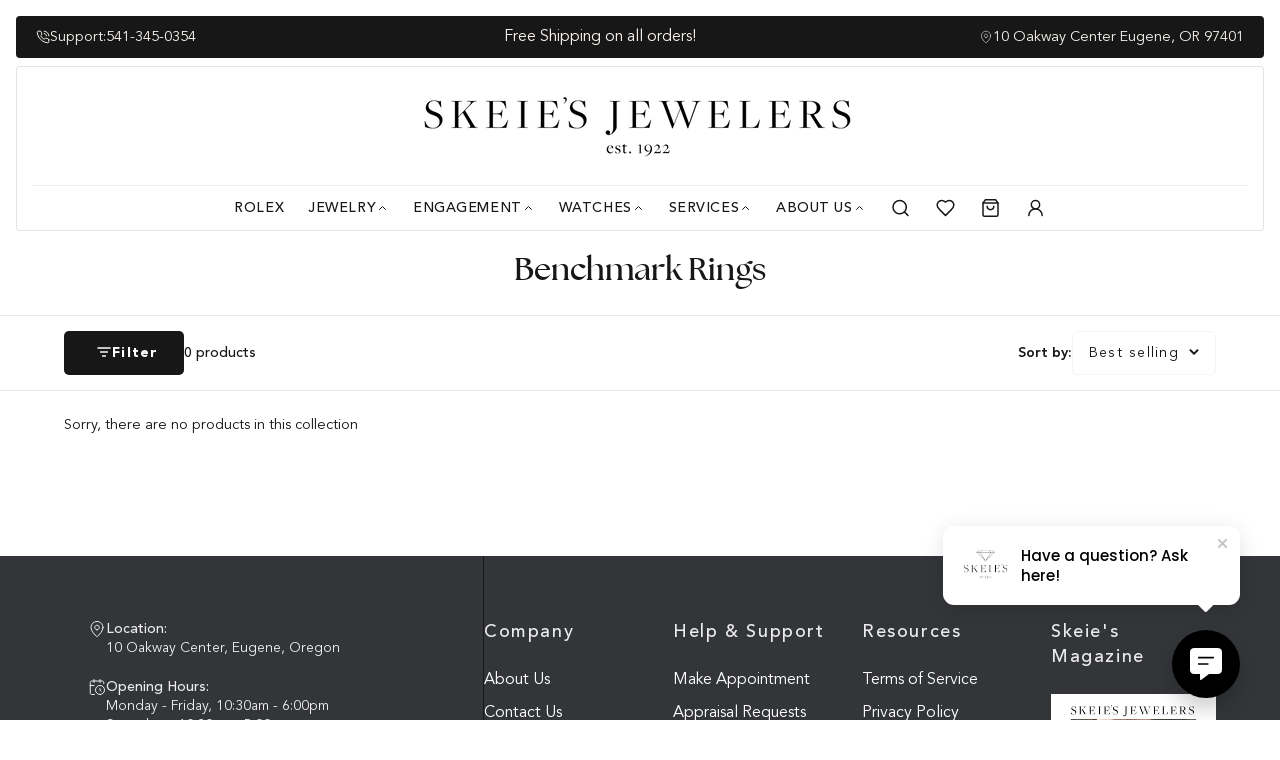

--- FILE ---
content_type: text/html; charset=utf-8
request_url: https://skeies.com/collections/benchmark-rings/spinel
body_size: 53979
content:















<!doctype html>




<html class="no-js" lang="en" ><head>
<!-- Start of Booster Apps Seo-0.1-->
<title>Benchmark Rings | Skeie&#39;s Jewelers</title><meta name="description" content="" /><script type="application/ld+json">
  {
    "@context": "https://schema.org",
    "@type": "WebSite",
    "name": "Skeie\u0026#39;s Jewelers",
    "url": "https://skeies.com",
    "potentialAction": {
      "@type": "SearchAction",
      "query-input": "required name=query",
      "target": "https://skeies.com/search?q={query}"
    }
  }
</script>
<!-- end of Booster Apps SEO -->

  <meta charset="utf-8">
  <meta http-equiv="X-UA-Compatible" content="IE=edge,chrome=1">
  <meta name="viewport" content="width=device-width,initial-scale=1,viewport-fit=cover">
  <meta name="theme-color" content="#e0e0e0"><link rel="canonical" href="https://skeies.com/collections/benchmark-rings/spinel"><!-- Search console code  -->
 <meta name="google-site-verification" content="z2Nwx0wR1V7IjgNxpJ8boSi5L-gGrpvCuNeRDq3LI78" />
  <!-- Search console code End -->
  <!-- Google tag (gtag.js) -->
<!-- Google tag (gtag.js) 
<script async src="https://www.googletagmanager.com/gtag/js?id=G-PTJT9E1Q9V"></script>
  <script src="https://analytics.ahrefs.com/analytics.js" data-key="7XqQ1y6ZwW2v3SqlR+mWhA" async></script>

<script>
  window.dataLayer = window.dataLayer || [];
  function gtag(){dataLayer.push(arguments);}
  gtag('js', new Date());

  gtag('config', 'G-PTJT9E1Q9V');
</script> -->

  <!-- ======================= Pipeline Theme V7.6.0 ========================= -->

  <!-- Preloading ================================================================== -->

  <link rel="preconnect" href="https://fonts.shopify.com" crossorigin><link rel="preload" href="//skeies.com/cdn/fonts/poppins/poppins_n4.0ba78fa5af9b0e1a374041b3ceaadf0a43b41362.woff2" as="font" type="font/woff2" crossorigin><link rel="preload" href="//skeies.com/cdn/fonts/libre_baskerville/librebaskerville_n4.2ec9ee517e3ce28d5f1e6c6e75efd8a97e59c189.woff2" as="font" type="font/woff2" crossorigin><link rel="preload" href="//skeies.com/cdn/fonts/montserrat/montserrat_n5.07ef3781d9c78c8b93c98419da7ad4fbeebb6635.woff2" as="font" type="font/woff2" crossorigin><!-- Title and description ================================================ --><link rel="shortcut icon" href="//skeies.com/cdn/shop/files/favicon_40247e01-0af7-4998-904e-d54190cd914b_32x32.png?v=1769124151" type="image/png">
  
<!-- /snippets/social-meta-tags.liquid --><meta property="og:site_name" content="Skeie&#39;s Jewelers">
<meta property="og:url" content="https://skeies.com/collections/benchmark-rings/spinel">
<meta property="og:title" content="Benchmark Rings">
<meta property="og:type" content="website">
<meta property="og:description" content="Family-owned in Eugene since 1922, Skeie&#39;s Jewelers offers fine jewelry and luxury watches. Our skilled goldsmiths excel in repairs and custom designs.
Shop Skeies Gold Jewelry for stunning gold jewelry and exclusive Rolex watches for men in the USA. Find your perfect piece today!"><meta property="og:image" content="http://skeies.com/cdn/shop/files/Skeies.png?v=1644863129">
    <meta property="og:image:secure_url" content="https://skeies.com/cdn/shop/files/Skeies.png?v=1644863129">
    <meta property="og:image:width" content="1501">
    <meta property="og:image:height" content="479">
<!-- CSS ================================================================== -->

  <link href="//skeies.com/cdn/shop/t/97/assets/font-settings.css?v=12579710479430184001762213892" rel="stylesheet" type="text/css" media="all" />


  
      <style data-shopify>
    
@font-face {
    font-family: 'Adobe Text Pro';
    src: url(//skeies.com/cdn/shop/t/97/assets/adobetextpro-regular.otf?v=30836317722092349681766443076) format('opentype');
    font-weight: 400;
    font-style: normal;
    font-display: swap;
}
    
@font-face {
    font-family: 'The Seasons';
    src: url(//skeies.com/cdn/shop/t/97/assets/TheSeasonsBold.woff2?v=89496433132156540721747801141) format('woff2'),
        url(//skeies.com/cdn/shop/t/97/assets/TheSeasonsBold.woff?v=46469674358892995181747801143) format('woff');
    font-weight: bold;
    font-style: normal;
    font-display: swap;
}

@font-face {
    font-family: 'Avenir LT Std';
    src: url(//skeies.com/cdn/shop/t/97/assets/AvenirLTStd-Book.woff2?v=138086649839270386981747801137) format('woff2'),
        url(//skeies.com/cdn/shop/t/97/assets/AvenirLTStd-Book.woff?v=172758297240309783961747801135) format('woff');
    font-weight: normal;
    font-style: normal;
    font-display: swap;
}

@font-face {
    font-family: 'Avenir LT Std';
    src: url(//skeies.com/cdn/shop/t/97/assets/AvenirLTStd-MediumOblique.woff2?v=148484976508631436241747801134) format('woff2'),
        url(//skeies.com/cdn/shop/t/97/assets/AvenirLTStd-MediumOblique.woff?v=48882377930800866081747801136) format('woff');
    font-weight: 500;
    font-style: italic;
    font-display: swap;
}

@font-face {
    font-family: 'Avenir LT Std';
    src: url(//skeies.com/cdn/shop/t/97/assets/AvenirLTStd-BookOblique.woff2?v=130607117648217638631747801138) format('woff2'),
        url(//skeies.com/cdn/shop/t/97/assets/AvenirLTStd-BookOblique.woff?v=35342320840707412501747801133) format('woff');
    font-weight: normal;
    font-style: italic;
    font-display: swap;
}

@font-face {
    font-family: 'Avenir LT Std';
    src: url(//skeies.com/cdn/shop/t/97/assets/AvenirLTStd-Medium.woff2?v=104503041658742732611747801140) format('woff2'),
        url(//skeies.com/cdn/shop/t/97/assets/AvenirLTStd-Medium.woff?v=11639261692482446291747801139) format('woff');
    font-weight: 500;
    font-style: normal;
    font-display: swap;
}

@font-face {
    font-family: 'Avenir LT Std';
    src: url(//skeies.com/cdn/shop/t/97/assets/AvenirLTStd-Heavy.woff2?v=70428612775873646161747807358) format('woff2'),
        url(//skeies.com/cdn/shop/t/97/assets/AvenirLTStd-Heavy.woff?v=148044682832293228371747807360) format('woff');
    font-weight: 600;
    font-style: normal;
    font-display: swap;
}

@font-face {
    font-family: 'Avenir LT Std';
    src: url(//skeies.com/cdn/shop/t/97/assets/AvenirLTStd-HeavyOblique.woff2?v=59139604388397358711747807361) format('woff2'),
        url(//skeies.com/cdn/shop/t/97/assets/AvenirLTStd-HeavyOblique.woff?v=132109205575278468091747807357) format('woff');
    font-weight: 600;
    font-style: italic;
    font-display: swap;
}

@font-face {
    font-family: 'Avenir LT Std';
    src: url(//skeies.com/cdn/shop/t/97/assets/AvenirLTStd-Black.woff2?v=121353257292935069721747807356) format('woff2'),
        url(//skeies.com/cdn/shop/t/97/assets/AvenirLTStd-Black.woff?v=46359623805339346931747807363) format('woff');
    font-weight: 700;
    font-style: normal;
    font-display: swap;
}

@font-face {
    font-family: 'Avenir LT Std';
    src: url(//skeies.com/cdn/shop/t/97/assets/AvenirLTStd-BlackOblique.woff2?v=122771799398684544851747807362) format('woff2'),
        url(//skeies.com/cdn/shop/t/97/assets/AvenirLTStd-BlackOblique.woff?v=51324337933101145221747807359) format('woff');
    font-weight: 700;
    font-style: italic;
    font-display: swap;
}

</style>
  

  <!-- /snippets/css-variables.liquid -->


<style data-shopify>

:root {
/* ================ Layout Variables ================ */






--LAYOUT-WIDTH: 1310px;
--LAYOUT-GUTTER: 24px;
--LAYOUT-GUTTER-OFFSET: -24px;
--NAV-GUTTER: 15px;
--LAYOUT-OUTER: 64px;

/* ================ Product video ================ */

--COLOR-VIDEO-BG: #f2f2f2;


/* ================ Color Variables ================ */

/* === Backgrounds ===*/
--COLOR-BG: #ffffff;
--COLOR-BG-ACCENT: #ffffff;

/* === Text colors ===*/
--COLOR-TEXT-DARK: #000000;
--COLOR-TEXT: #171717;
--COLOR-TEXT-LIGHT: #5d5d5d;

/* === Bright color ===*/
--COLOR-PRIMARY: #171717;
--COLOR-PRIMARY-HOVER: #000000;
--COLOR-PRIMARY-FADE: rgba(23, 23, 23, 0.05);
--COLOR-PRIMARY-FADE-HOVER: rgba(23, 23, 23, 0.1);--COLOR-PRIMARY-OPPOSITE: #ffffff;

/* === Secondary/link Color ===*/
--COLOR-SECONDARY: #e0e0e0;
--COLOR-SECONDARY-HOVER: #c5afaf;
--COLOR-SECONDARY-FADE: rgba(224, 224, 224, 0.05);
--COLOR-SECONDARY-FADE-HOVER: rgba(224, 224, 224, 0.1);--COLOR-SECONDARY-OPPOSITE: #000000;

/* === Shades of grey ===*/
--COLOR-A5:  rgba(23, 23, 23, 0.05);
--COLOR-A10: rgba(23, 23, 23, 0.1);
--COLOR-A20: rgba(23, 23, 23, 0.2);
--COLOR-A35: rgba(23, 23, 23, 0.35);
--COLOR-A50: rgba(23, 23, 23, 0.5);
--COLOR-A80: rgba(23, 23, 23, 0.8);
--COLOR-A90: rgba(23, 23, 23, 0.9);
--COLOR-A95: rgba(23, 23, 23, 0.95);


/* ================ Inverted Color Variables ================ */

--INVERSE-BG: #333539;
--INVERSE-BG-ACCENT: #171717;

/* === Text colors ===*/
--INVERSE-TEXT-DARK: #ffffff;
--INVERSE-TEXT: #ffffff;
--INVERSE-TEXT-LIGHT: #c2c2c4;

/* === Bright color ===*/
--INVERSE-PRIMARY: #f5f0eb;
--INVERSE-PRIMARY-HOVER: #e3cab1;
--INVERSE-PRIMARY-FADE: rgba(245, 240, 235, 0.05);
--INVERSE-PRIMARY-FADE-HOVER: rgba(245, 240, 235, 0.1);--INVERSE-PRIMARY-OPPOSITE: #000000;


/* === Second Color ===*/
--INVERSE-SECONDARY: #e0e0e0;
--INVERSE-SECONDARY-HOVER: #c5afaf;
--INVERSE-SECONDARY-FADE: rgba(224, 224, 224, 0.05);
--INVERSE-SECONDARY-FADE-HOVER: rgba(224, 224, 224, 0.1);--INVERSE-SECONDARY-OPPOSITE: #000000;


/* === Shades of grey ===*/
--INVERSE-A5:  rgba(255, 255, 255, 0.05);
--INVERSE-A10: rgba(255, 255, 255, 0.1);
--INVERSE-A20: rgba(255, 255, 255, 0.2);
--INVERSE-A35: rgba(255, 255, 255, 0.3);
--INVERSE-A80: rgba(255, 255, 255, 0.8);
--INVERSE-A90: rgba(255, 255, 255, 0.9);
--INVERSE-A95: rgba(255, 255, 255, 0.95);


/* ================ Bright Color Variables ================ */

--BRIGHT-BG: #ededed;
--BRIGHT-BG-ACCENT: #e0e0e0;

/* === Text colors ===*/
--BRIGHT-TEXT-DARK: #575757;
--BRIGHT-TEXT: #171717;
--BRIGHT-TEXT-LIGHT: #575757;

/* === Bright color ===*/
--BRIGHT-PRIMARY: #171717;
--BRIGHT-PRIMARY-HOVER: #000000;
--BRIGHT-PRIMARY-FADE: rgba(23, 23, 23, 0.05);
--BRIGHT-PRIMARY-FADE-HOVER: rgba(23, 23, 23, 0.1);--BRIGHT-PRIMARY-OPPOSITE: #ffffff;


/* === Second Color ===*/
--BRIGHT-SECONDARY: #e0e0e0;
--BRIGHT-SECONDARY-HOVER: #c5afaf;
--BRIGHT-SECONDARY-FADE: rgba(224, 224, 224, 0.05);
--BRIGHT-SECONDARY-FADE-HOVER: rgba(224, 224, 224, 0.1);--BRIGHT-SECONDARY-OPPOSITE: #000000;


/* === Shades of grey ===*/
--BRIGHT-A5:  rgba(23, 23, 23, 0.05);
--BRIGHT-A10: rgba(23, 23, 23, 0.1);
--BRIGHT-A20: rgba(23, 23, 23, 0.2);
--BRIGHT-A35: rgba(23, 23, 23, 0.3);
--BRIGHT-A80: rgba(23, 23, 23, 0.8);
--BRIGHT-A90: rgba(23, 23, 23, 0.9);
--BRIGHT-A95: rgba(23, 23, 23, 0.95);


/* === Account Bar ===*/
--COLOR-ANNOUNCEMENT-BG: #171717;
--COLOR-ANNOUNCEMENT-TEXT: #f5f0eb;

/* === Nav and dropdown link background ===*/
--COLOR-NAV: #ffffff;
--COLOR-NAV-TEXT: #171717;
--COLOR-NAV-TEXT-DARK: #000000;
--COLOR-NAV-TEXT-LIGHT: #5d5d5d;
--COLOR-NAV-BORDER: #000000;
--COLOR-NAV-A10: rgba(23, 23, 23, 0.1);
--COLOR-NAV-A50: rgba(23, 23, 23, 0.5);
--COLOR-HIGHLIGHT-LINK: #d2815f;

/* === Site Footer ===*/
--COLOR-FOOTER-BG: #333539;
--COLOR-FOOTER-TEXT: #ffffff;
--COLOR-FOOTER-A5: rgba(255, 255, 255, 0.05);
--COLOR-FOOTER-A15: rgba(255, 255, 255, 0.15);
--COLOR-FOOTER-A90: rgba(255, 255, 255, 0.9);

/* === Sub-Footer ===*/
--COLOR-SUB-FOOTER-BG: #333539;
--COLOR-SUB-FOOTER-TEXT: #ffffff;
--COLOR-SUB-FOOTER-A5: rgba(255, 255, 255, 0.05);
--COLOR-SUB-FOOTER-A15: rgba(255, 255, 255, 0.15);
--COLOR-SUB-FOOTER-A90: rgba(255, 255, 255, 0.9);

/* === Products ===*/
--PRODUCT-GRID-ASPECT-RATIO: 100%;

/* === Product badges ===*/
--COLOR-BADGE: #e0e0e0;
--COLOR-BADGE-TEXT: #171717;
--COLOR-BADGE-TEXT-DARK: #000000;
--COLOR-BADGE-TEXT-HOVER: #3d3d3d;
--COLOR-BADGE-HAIRLINE: #d6d6d6;

/* === Product item slider ===*/--COLOR-PRODUCT-SLIDER: #e0e0e0;--COLOR-PRODUCT-SLIDER-OPPOSITE: rgba(0, 0, 0, 0.06);/* === disabled form colors ===*/
--COLOR-DISABLED-BG: #e8e8e8;
--COLOR-DISABLED-TEXT: #aeaeae;

--INVERSE-DISABLED-BG: #47494d;
--INVERSE-DISABLED-TEXT: #7a7c7e;


/* === Tailwind RGBA Palette ===*/
--RGB-CANVAS: 255 255 255;
--RGB-CONTENT: 23 23 23;
--RGB-PRIMARY: 23 23 23;
--RGB-SECONDARY: 224 224 224;

--RGB-DARK-CANVAS: 51 53 57;
--RGB-DARK-CONTENT: 255 255 255;
--RGB-DARK-PRIMARY: 245 240 235;
--RGB-DARK-SECONDARY: 224 224 224;

--RGB-BRIGHT-CANVAS: 237 237 237;
--RGB-BRIGHT-CONTENT: 23 23 23;
--RGB-BRIGHT-PRIMARY: 23 23 23;
--RGB-BRIGHT-SECONDARY: 224 224 224;

--RGB-PRIMARY-CONTRAST: 255 255 255;
--RGB-SECONDARY-CONTRAST: 0 0 0;

--RGB-DARK-PRIMARY-CONTRAST: 0 0 0;
--RGB-DARK-SECONDARY-CONTRAST: 0 0 0;

--RGB-BRIGHT-PRIMARY-CONTRAST: 255 255 255;
--RGB-BRIGHT-SECONDARY-CONTRAST: 0 0 0;


/* === Button Radius === */
--BUTTON-RADIUS: 4px;


/* === Icon Stroke Width === */
--ICON-STROKE-WIDTH: 2px;


/* ================ Typography ================ */


--FONT-STACK-BODY:'Avenir LT Std';
--FONT-WEIGHT-BODY: 400;
--FONT-STACK-HEADING: 'The Seasons';
--FONT-WEIGHT-HEADING: 700;
--FONT-WEIGHT-HEADING-BOLD: 700;

--TYPE-STACK-KICKER: 'The Seasons';
--TYPE-WEIGHT-KICKER: 700;

--TYPE-STACK-BUTTON: 'Avenir LT Std';

--FONT-STACK-ACCENT:  'The Seasons';
--FONT-STYLE-ACCENT:  normal;
--FONT-WEIGHT-ACCENT: 400;
--FONT-WEIGHT-ACCENT-BOLD: 700;




--FONT-STYLE-BODY: normal;
--FONT-WEIGHT-BODY-BOLD: 500;
--FONT-ADJUST-BODY: 1.0;

  --FONT-BODY-TRANSFORM: none;
  --FONT-BODY-LETTER-SPACING: normal;


--FONT-STYLE-HEADING: normal;
--FONT-ADJUST-HEADING: 1.0;






  --FONT-HEADING-TRANSFORM: none;
  --FONT-HEADING-LETTER-SPACING: normal;


--FONT-ADJUST-ACCENT: 1.0;

  --FONT-ACCENT-TRANSFORM: uppercase;
  --FONT-ACCENT-LETTER-SPACING: 0.09em;

--TYPE-STACK-NAV: Montserrat, sans-serif;
--TYPE-STYLE-NAV: normal;
--TYPE-ADJUST-NAV: 1.0;
--TYPE-WEIGHT-NAV: 600;

  --FONT-NAV-TRANSFORM: uppercase;
  --FONT-NAV-LETTER-SPACING: 0.09em;


--TYPE-STYLE-BUTTON: normal;
--TYPE-ADJUST-BUTTON: 1.0;
--TYPE-WEIGHT-BUTTON: 600;

  --FONT-BUTTON-TRANSFORM: uppercase;
  --FONT-BUTTON-LETTER-SPACING: 0.09em;


--TYPE-STYLE-KICKER: normal;
--TYPE-ADJUST-KICKER: 1.0;


  --FONT-KICKER-TRANSFORM: uppercase;
  --FONT-KICKER-LETTER-SPACING: 0.09em;



--ICO-SELECT: url('//skeies.com/cdn/shop/t/97/assets/ico-select.svg?v=15338668447498579211759165955');


/* ================ Photo correction ================ */
--PHOTO-CORRECTION: 100%;



}


/* ================ Typography ================ */
/* ================ type-scale.com ============ */

/* 1.16 base 13 */
:root {
 --font-1: 10px;
 --font-2: 11.3px;
 --font-3: 12px;
 --font-4: 13px;
 --font-5: 16px;
 --font-6: 17px;
 --font-7: 20px;
 --font-8: 23.5px;
 --font-9: 27px;
 --font-10:32px;
 --font-11:37px;
 --font-12:43px;
 --font-13:49px;
 --font-14:57px;
 --font-15:67px;
}

/* 1.175 base 13.5 */
@media only screen and (min-width: 480px) and (max-width: 1099px) {
  :root {
    --font-1: 10px;
    --font-2: 11.5px;
    --font-3: 12.5px;
    --font-4: 13.5px;
    --font-5: 16px;
    --font-6: 18px;
    --font-7: 21px;
    --font-8: 25px;
    --font-9: 29px;
    --font-10:34px;
    --font-11:40px;
    --font-12:47px;
    --font-13:56px;
    --font-14:65px;
   --font-15:77px;
  }
}
/* 1.22 base 14.5 */
@media only screen and (min-width: 1100px) {
  :root {
    --font-1: 10px;
    --font-2: 11.5px;
    --font-3: 13px;
    --font-4: 14.5px;
    --font-5: 16px;
    --font-6: 18px;
    --font-7: 26px;
    --font-8: 32px;
    --font-9: 39px;
    --font-10:48px;
    --font-11:58px;
    --font-12:71px;
    --font-13:87px;
    --font-14:106px;
    --font-15:129px;
 }
}


</style>

  <link href="//skeies.com/cdn/shop/t/97/assets/custom-grid.css?v=44066524740798414671747810138" rel="stylesheet" type="text/css" media="all" />
  <link href="//skeies.com/cdn/shop/t/97/assets/swiper.min.css?v=12367717406358557421747809322" rel="stylesheet" type="text/css" media="all" />
  <link href="//skeies.com/cdn/shop/t/97/assets/theme.css?v=63031648843164563521762213997" rel="stylesheet" type="text/css" media="all" />
  <link href="//skeies.com/cdn/shop/t/97/assets/custom.css?v=125744964737756975691768843199" rel="stylesheet" type="text/css" media="all" />
  <link href="//skeies.com/cdn/shop/t/97/assets/product-addons.css?v=108967826984076488911769101035" rel="stylesheet" type="text/css" media="all" />

  <script>
    document.documentElement.className = document.documentElement.className.replace('no-js', 'js');

    
      document.documentElement.classList.add('aos-initialized');let root = '/';
    if (root[root.length - 1] !== '/') {
      root = `${root}/`;
    }
    var theme = {
      routes: {
        root_url: root,
        cart: '/cart',
        cart_add_url: '/cart/add',
        product_recommendations_url: '/recommendations/products',
        account_addresses_url: '/account/addresses',
        predictive_search_url: '/search/suggest'
      },
      state: {
        cartOpen: null,
      },
      sizes: {
        small: 480,
        medium: 768,
        large: 1100,
        widescreen: 1400
      },
      assets: {
        photoswipe: '//skeies.com/cdn/shop/t/97/assets/photoswipe.js?v=169308975333299535361747716360',
        smoothscroll: '//skeies.com/cdn/shop/t/97/assets/smoothscroll.js?v=37906625415260927261747716360',
        swatches: '//skeies.com/cdn/shop/t/97/assets/swatches.json?v=165495902364495883501748787648',
        noImage: '//skeies.com/cdn/shopifycloud/storefront/assets/no-image-2048-a2addb12.gif',
        
        
        base: '//skeies.com/cdn/shop/t/97/assets/'
        
      },
      strings: {
        swatchesKey: "Color, Colour, Material",
        addToCart: "Add to Cart",
        estimateShipping: "Estimate shipping rates",
        noShippingAvailable: "We do not ship to this destination.",
        free: "Free",
        from: "",
        preOrder: "Pre-order",
        soldOut: "Call to Inquire",
        sale: "Sale",
        subscription: "Subscription",
        unavailable: "Unavailable",
        unitPrice: "Unit price",
        unitPriceSeparator: "per",
        stockout: "All available stock is in cart",
        products: "Products",
        pages: "Pages",
        collections: "Collections",
        resultsFor: "Results for",
        noResultsFor: "No results for",
        articles: "Articles",
        successMessage: "Link copied to clipboard",
      },
      settings: {
        badge_sale_type: "percentage",
        animate_hover: true,
        animate_scroll: true,
        show_locale_desktop: null,
        show_locale_mobile: null,
        show_currency_desktop: null,
        show_currency_mobile: null,
        currency_select_type: "country",
        currency_code_enable: false,
        cycle_images_hover_delay: 1.5
      },
      info: {
        name: 'pipeline'
      },
      version: '7.6.0',
      moneyFormat: "${{amount}}",
      shopCurrency: "USD",
      currencyCode: "USD"
    }
    let windowInnerHeight = window.innerHeight;
    document.documentElement.style.setProperty('--full-screen', `${windowInnerHeight}px`);
    document.documentElement.style.setProperty('--three-quarters', `${windowInnerHeight * 0.75}px`);
    document.documentElement.style.setProperty('--two-thirds', `${windowInnerHeight * 0.66}px`);
    document.documentElement.style.setProperty('--one-half', `${windowInnerHeight * 0.5}px`);
    document.documentElement.style.setProperty('--one-third', `${windowInnerHeight * 0.33}px`);
    document.documentElement.style.setProperty('--one-fifth', `${windowInnerHeight * 0.2}px`);

    window.isRTL = document.documentElement.getAttribute('dir') === 'rtl';
  </script><!-- Theme Javascript ============================================================== -->
  <script src="//skeies.com/cdn/shop/t/97/assets/vendor.js?v=69555399850987115801747716360" defer="defer"></script>
  <script src="//skeies.com/cdn/shop/t/97/assets/swiper.min.js?v=78603704230365145241747809323" defer="defer"></script>
  <script src="//skeies.com/cdn/shop/t/97/assets/theme.js?v=120431134847729679401761687679" defer="defer"></script>
  <script src="//skeies.com/cdn/shop/t/97/assets/custom.js?v=139380860205965545991748880283" defer="defer"></script>
  <script>
    (function () {
      function onPageShowEvents() {
        if ('requestIdleCallback' in window) {
          requestIdleCallback(initCartEvent, { timeout: 500 })
        } else {
          initCartEvent()
        }
        function initCartEvent(){
          window.fetch(window.theme.routes.cart + '.js')
          .then((response) => {
            if(!response.ok){
              throw {status: response.statusText};
            }
            return response.json();
          })
          .then((response) => {
            document.dispatchEvent(new CustomEvent('theme:cart:change', {
              detail: {
                cart: response,
              },
              bubbles: true,
            }));
            return response;
          })
          .catch((e) => {
            console.error(e);
          });
        }
      };
      window.onpageshow = onPageShowEvents;
    })();
  </script>

  <script type="text/javascript">
    if (window.MSInputMethodContext && document.documentMode) {
      var scripts = document.getElementsByTagName('script')[0];
      var polyfill = document.createElement("script");
      polyfill.defer = true;
      polyfill.src = "//skeies.com/cdn/shop/t/97/assets/ie11.js?v=144489047535103983231747716360";

      scripts.parentNode.insertBefore(polyfill, scripts);
    }
  </script>

  <!-- Shopify app scripts =========================================================== -->
  
  <script>window.performance && window.performance.mark && window.performance.mark('shopify.content_for_header.start');</script><meta name="google-site-verification" content="7O5iOahQcUicLGIbXw4HzDmOsaxKtoGQlLrQkOD56yE">
<meta id="shopify-digital-wallet" name="shopify-digital-wallet" content="/8149237841/digital_wallets/dialog">
<meta name="shopify-checkout-api-token" content="8a74d259ba07368d84362fcc0fa73663">
<meta id="in-context-paypal-metadata" data-shop-id="8149237841" data-venmo-supported="false" data-environment="production" data-locale="en_US" data-paypal-v4="true" data-currency="USD">
<link rel="alternate" type="application/atom+xml" title="Feed" href="/collections/benchmark-rings/spinel.atom" />
<link rel="alternate" type="application/json+oembed" href="https://skeies.com/collections/benchmark-rings/spinel.oembed">
<script async="async" src="/checkouts/internal/preloads.js?locale=en-US"></script>
<link rel="preconnect" href="https://shop.app" crossorigin="anonymous">
<script async="async" src="https://shop.app/checkouts/internal/preloads.js?locale=en-US&shop_id=8149237841" crossorigin="anonymous"></script>
<script id="apple-pay-shop-capabilities" type="application/json">{"shopId":8149237841,"countryCode":"US","currencyCode":"USD","merchantCapabilities":["supports3DS"],"merchantId":"gid:\/\/shopify\/Shop\/8149237841","merchantName":"Skeie's Jewelers","requiredBillingContactFields":["postalAddress","email","phone"],"requiredShippingContactFields":["postalAddress","email","phone"],"shippingType":"shipping","supportedNetworks":["visa","masterCard","amex","discover","elo","jcb"],"total":{"type":"pending","label":"Skeie's Jewelers","amount":"1.00"},"shopifyPaymentsEnabled":true,"supportsSubscriptions":true}</script>
<script id="shopify-features" type="application/json">{"accessToken":"8a74d259ba07368d84362fcc0fa73663","betas":["rich-media-storefront-analytics"],"domain":"skeies.com","predictiveSearch":true,"shopId":8149237841,"locale":"en"}</script>
<script>var Shopify = Shopify || {};
Shopify.shop = "skeies.myshopify.com";
Shopify.locale = "en";
Shopify.currency = {"active":"USD","rate":"1.0"};
Shopify.country = "US";
Shopify.theme = {"name":"Skeies","id":178090082615,"schema_name":"Pipeline","schema_version":"7.6.0","theme_store_id":739,"role":"main"};
Shopify.theme.handle = "null";
Shopify.theme.style = {"id":null,"handle":null};
Shopify.cdnHost = "skeies.com/cdn";
Shopify.routes = Shopify.routes || {};
Shopify.routes.root = "/";</script>
<script type="module">!function(o){(o.Shopify=o.Shopify||{}).modules=!0}(window);</script>
<script>!function(o){function n(){var o=[];function n(){o.push(Array.prototype.slice.apply(arguments))}return n.q=o,n}var t=o.Shopify=o.Shopify||{};t.loadFeatures=n(),t.autoloadFeatures=n()}(window);</script>
<script>
  window.ShopifyPay = window.ShopifyPay || {};
  window.ShopifyPay.apiHost = "shop.app\/pay";
  window.ShopifyPay.redirectState = null;
</script>
<script id="shop-js-analytics" type="application/json">{"pageType":"collection"}</script>
<script defer="defer" async type="module" src="//skeies.com/cdn/shopifycloud/shop-js/modules/v2/client.init-shop-cart-sync_BT-GjEfc.en.esm.js"></script>
<script defer="defer" async type="module" src="//skeies.com/cdn/shopifycloud/shop-js/modules/v2/chunk.common_D58fp_Oc.esm.js"></script>
<script defer="defer" async type="module" src="//skeies.com/cdn/shopifycloud/shop-js/modules/v2/chunk.modal_xMitdFEc.esm.js"></script>
<script type="module">
  await import("//skeies.com/cdn/shopifycloud/shop-js/modules/v2/client.init-shop-cart-sync_BT-GjEfc.en.esm.js");
await import("//skeies.com/cdn/shopifycloud/shop-js/modules/v2/chunk.common_D58fp_Oc.esm.js");
await import("//skeies.com/cdn/shopifycloud/shop-js/modules/v2/chunk.modal_xMitdFEc.esm.js");

  window.Shopify.SignInWithShop?.initShopCartSync?.({"fedCMEnabled":true,"windoidEnabled":true});

</script>
<script>
  window.Shopify = window.Shopify || {};
  if (!window.Shopify.featureAssets) window.Shopify.featureAssets = {};
  window.Shopify.featureAssets['shop-js'] = {"shop-cart-sync":["modules/v2/client.shop-cart-sync_DZOKe7Ll.en.esm.js","modules/v2/chunk.common_D58fp_Oc.esm.js","modules/v2/chunk.modal_xMitdFEc.esm.js"],"init-fed-cm":["modules/v2/client.init-fed-cm_B6oLuCjv.en.esm.js","modules/v2/chunk.common_D58fp_Oc.esm.js","modules/v2/chunk.modal_xMitdFEc.esm.js"],"shop-cash-offers":["modules/v2/client.shop-cash-offers_D2sdYoxE.en.esm.js","modules/v2/chunk.common_D58fp_Oc.esm.js","modules/v2/chunk.modal_xMitdFEc.esm.js"],"shop-login-button":["modules/v2/client.shop-login-button_QeVjl5Y3.en.esm.js","modules/v2/chunk.common_D58fp_Oc.esm.js","modules/v2/chunk.modal_xMitdFEc.esm.js"],"pay-button":["modules/v2/client.pay-button_DXTOsIq6.en.esm.js","modules/v2/chunk.common_D58fp_Oc.esm.js","modules/v2/chunk.modal_xMitdFEc.esm.js"],"shop-button":["modules/v2/client.shop-button_DQZHx9pm.en.esm.js","modules/v2/chunk.common_D58fp_Oc.esm.js","modules/v2/chunk.modal_xMitdFEc.esm.js"],"avatar":["modules/v2/client.avatar_BTnouDA3.en.esm.js"],"init-windoid":["modules/v2/client.init-windoid_CR1B-cfM.en.esm.js","modules/v2/chunk.common_D58fp_Oc.esm.js","modules/v2/chunk.modal_xMitdFEc.esm.js"],"init-shop-for-new-customer-accounts":["modules/v2/client.init-shop-for-new-customer-accounts_C_vY_xzh.en.esm.js","modules/v2/client.shop-login-button_QeVjl5Y3.en.esm.js","modules/v2/chunk.common_D58fp_Oc.esm.js","modules/v2/chunk.modal_xMitdFEc.esm.js"],"init-shop-email-lookup-coordinator":["modules/v2/client.init-shop-email-lookup-coordinator_BI7n9ZSv.en.esm.js","modules/v2/chunk.common_D58fp_Oc.esm.js","modules/v2/chunk.modal_xMitdFEc.esm.js"],"init-shop-cart-sync":["modules/v2/client.init-shop-cart-sync_BT-GjEfc.en.esm.js","modules/v2/chunk.common_D58fp_Oc.esm.js","modules/v2/chunk.modal_xMitdFEc.esm.js"],"shop-toast-manager":["modules/v2/client.shop-toast-manager_DiYdP3xc.en.esm.js","modules/v2/chunk.common_D58fp_Oc.esm.js","modules/v2/chunk.modal_xMitdFEc.esm.js"],"init-customer-accounts":["modules/v2/client.init-customer-accounts_D9ZNqS-Q.en.esm.js","modules/v2/client.shop-login-button_QeVjl5Y3.en.esm.js","modules/v2/chunk.common_D58fp_Oc.esm.js","modules/v2/chunk.modal_xMitdFEc.esm.js"],"init-customer-accounts-sign-up":["modules/v2/client.init-customer-accounts-sign-up_iGw4briv.en.esm.js","modules/v2/client.shop-login-button_QeVjl5Y3.en.esm.js","modules/v2/chunk.common_D58fp_Oc.esm.js","modules/v2/chunk.modal_xMitdFEc.esm.js"],"shop-follow-button":["modules/v2/client.shop-follow-button_CqMgW2wH.en.esm.js","modules/v2/chunk.common_D58fp_Oc.esm.js","modules/v2/chunk.modal_xMitdFEc.esm.js"],"checkout-modal":["modules/v2/client.checkout-modal_xHeaAweL.en.esm.js","modules/v2/chunk.common_D58fp_Oc.esm.js","modules/v2/chunk.modal_xMitdFEc.esm.js"],"shop-login":["modules/v2/client.shop-login_D91U-Q7h.en.esm.js","modules/v2/chunk.common_D58fp_Oc.esm.js","modules/v2/chunk.modal_xMitdFEc.esm.js"],"lead-capture":["modules/v2/client.lead-capture_BJmE1dJe.en.esm.js","modules/v2/chunk.common_D58fp_Oc.esm.js","modules/v2/chunk.modal_xMitdFEc.esm.js"],"payment-terms":["modules/v2/client.payment-terms_Ci9AEqFq.en.esm.js","modules/v2/chunk.common_D58fp_Oc.esm.js","modules/v2/chunk.modal_xMitdFEc.esm.js"]};
</script>
<script>(function() {
  var isLoaded = false;
  function asyncLoad() {
    if (isLoaded) return;
    isLoaded = true;
    var urls = ["https:\/\/cloudsearch-1f874.kxcdn.com\/shopify.js?srp=\/a\/search\u0026filtersEnabled=1\u0026shop=skeies.myshopify.com","https:\/\/cdn.grw.reputon.com\/assets\/widget.js?shop=skeies.myshopify.com","https:\/\/cdn.shopify.com\/s\/files\/1\/0081\/4923\/7841\/t\/18\/assets\/verify-meteor-menu.js?meteor_tier=free\u0026shop=skeies.myshopify.com","https:\/\/cdn.seersco.com\/banners\/37912\/20206\/cb.js?shop=skeies.myshopify.com","https:\/\/seers-application-assets.s3.amazonaws.com\/scripts\/cbattributes.js?key=$2y$10$a5RN5vxuWZZjOBhTHJeKOiBHnBwzFayA9mGY2gDjlHbW5OCbUyDS\u0026name=CookieXray\u0026shop=skeies.myshopify.com","https:\/\/cdn.shopify.com\/s\/files\/1\/0081\/4923\/7841\/t\/77\/assets\/affirmShopify.js?v=1683592077\u0026shop=skeies.myshopify.com","https:\/\/na.shgcdn3.com\/pixel-collector.js?shop=skeies.myshopify.com","\/\/cdn.shopify.com\/s\/files\/1\/0875\/2064\/files\/spinstudio-front2-1.0.0.min.js?shop=skeies.myshopify.com"];
    for (var i = 0; i < urls.length; i++) {
      var s = document.createElement('script');
      s.type = 'text/javascript';
      s.async = true;
      s.src = urls[i];
      var x = document.getElementsByTagName('script')[0];
      x.parentNode.insertBefore(s, x);
    }
  };
  if(window.attachEvent) {
    window.attachEvent('onload', asyncLoad);
  } else {
    window.addEventListener('load', asyncLoad, false);
  }
})();</script>
<script id="__st">var __st={"a":8149237841,"offset":-28800,"reqid":"4bebc637-a4c8-4cef-a453-b40ccfec0669-1769180574","pageurl":"skeies.com\/collections\/benchmark-rings\/spinel","u":"f4825ff92fc0","p":"collection","rtyp":"collection","rid":263140671569};</script>
<script>window.ShopifyPaypalV4VisibilityTracking = true;</script>
<script id="captcha-bootstrap">!function(){'use strict';const t='contact',e='account',n='new_comment',o=[[t,t],['blogs',n],['comments',n],[t,'customer']],c=[[e,'customer_login'],[e,'guest_login'],[e,'recover_customer_password'],[e,'create_customer']],r=t=>t.map((([t,e])=>`form[action*='/${t}']:not([data-nocaptcha='true']) input[name='form_type'][value='${e}']`)).join(','),a=t=>()=>t?[...document.querySelectorAll(t)].map((t=>t.form)):[];function s(){const t=[...o],e=r(t);return a(e)}const i='password',u='form_key',d=['recaptcha-v3-token','g-recaptcha-response','h-captcha-response',i],f=()=>{try{return window.sessionStorage}catch{return}},m='__shopify_v',_=t=>t.elements[u];function p(t,e,n=!1){try{const o=window.sessionStorage,c=JSON.parse(o.getItem(e)),{data:r}=function(t){const{data:e,action:n}=t;return t[m]||n?{data:e,action:n}:{data:t,action:n}}(c);for(const[e,n]of Object.entries(r))t.elements[e]&&(t.elements[e].value=n);n&&o.removeItem(e)}catch(o){console.error('form repopulation failed',{error:o})}}const l='form_type',E='cptcha';function T(t){t.dataset[E]=!0}const w=window,h=w.document,L='Shopify',v='ce_forms',y='captcha';let A=!1;((t,e)=>{const n=(g='f06e6c50-85a8-45c8-87d0-21a2b65856fe',I='https://cdn.shopify.com/shopifycloud/storefront-forms-hcaptcha/ce_storefront_forms_captcha_hcaptcha.v1.5.2.iife.js',D={infoText:'Protected by hCaptcha',privacyText:'Privacy',termsText:'Terms'},(t,e,n)=>{const o=w[L][v],c=o.bindForm;if(c)return c(t,g,e,D).then(n);var r;o.q.push([[t,g,e,D],n]),r=I,A||(h.body.append(Object.assign(h.createElement('script'),{id:'captcha-provider',async:!0,src:r})),A=!0)});var g,I,D;w[L]=w[L]||{},w[L][v]=w[L][v]||{},w[L][v].q=[],w[L][y]=w[L][y]||{},w[L][y].protect=function(t,e){n(t,void 0,e),T(t)},Object.freeze(w[L][y]),function(t,e,n,w,h,L){const[v,y,A,g]=function(t,e,n){const i=e?o:[],u=t?c:[],d=[...i,...u],f=r(d),m=r(i),_=r(d.filter((([t,e])=>n.includes(e))));return[a(f),a(m),a(_),s()]}(w,h,L),I=t=>{const e=t.target;return e instanceof HTMLFormElement?e:e&&e.form},D=t=>v().includes(t);t.addEventListener('submit',(t=>{const e=I(t);if(!e)return;const n=D(e)&&!e.dataset.hcaptchaBound&&!e.dataset.recaptchaBound,o=_(e),c=g().includes(e)&&(!o||!o.value);(n||c)&&t.preventDefault(),c&&!n&&(function(t){try{if(!f())return;!function(t){const e=f();if(!e)return;const n=_(t);if(!n)return;const o=n.value;o&&e.removeItem(o)}(t);const e=Array.from(Array(32),(()=>Math.random().toString(36)[2])).join('');!function(t,e){_(t)||t.append(Object.assign(document.createElement('input'),{type:'hidden',name:u})),t.elements[u].value=e}(t,e),function(t,e){const n=f();if(!n)return;const o=[...t.querySelectorAll(`input[type='${i}']`)].map((({name:t})=>t)),c=[...d,...o],r={};for(const[a,s]of new FormData(t).entries())c.includes(a)||(r[a]=s);n.setItem(e,JSON.stringify({[m]:1,action:t.action,data:r}))}(t,e)}catch(e){console.error('failed to persist form',e)}}(e),e.submit())}));const S=(t,e)=>{t&&!t.dataset[E]&&(n(t,e.some((e=>e===t))),T(t))};for(const o of['focusin','change'])t.addEventListener(o,(t=>{const e=I(t);D(e)&&S(e,y())}));const B=e.get('form_key'),M=e.get(l),P=B&&M;t.addEventListener('DOMContentLoaded',(()=>{const t=y();if(P)for(const e of t)e.elements[l].value===M&&p(e,B);[...new Set([...A(),...v().filter((t=>'true'===t.dataset.shopifyCaptcha))])].forEach((e=>S(e,t)))}))}(h,new URLSearchParams(w.location.search),n,t,e,['guest_login'])})(!0,!0)}();</script>
<script integrity="sha256-4kQ18oKyAcykRKYeNunJcIwy7WH5gtpwJnB7kiuLZ1E=" data-source-attribution="shopify.loadfeatures" defer="defer" src="//skeies.com/cdn/shopifycloud/storefront/assets/storefront/load_feature-a0a9edcb.js" crossorigin="anonymous"></script>
<script crossorigin="anonymous" defer="defer" src="//skeies.com/cdn/shopifycloud/storefront/assets/shopify_pay/storefront-65b4c6d7.js?v=20250812"></script>
<script data-source-attribution="shopify.dynamic_checkout.dynamic.init">var Shopify=Shopify||{};Shopify.PaymentButton=Shopify.PaymentButton||{isStorefrontPortableWallets:!0,init:function(){window.Shopify.PaymentButton.init=function(){};var t=document.createElement("script");t.src="https://skeies.com/cdn/shopifycloud/portable-wallets/latest/portable-wallets.en.js",t.type="module",document.head.appendChild(t)}};
</script>
<script data-source-attribution="shopify.dynamic_checkout.buyer_consent">
  function portableWalletsHideBuyerConsent(e){var t=document.getElementById("shopify-buyer-consent"),n=document.getElementById("shopify-subscription-policy-button");t&&n&&(t.classList.add("hidden"),t.setAttribute("aria-hidden","true"),n.removeEventListener("click",e))}function portableWalletsShowBuyerConsent(e){var t=document.getElementById("shopify-buyer-consent"),n=document.getElementById("shopify-subscription-policy-button");t&&n&&(t.classList.remove("hidden"),t.removeAttribute("aria-hidden"),n.addEventListener("click",e))}window.Shopify?.PaymentButton&&(window.Shopify.PaymentButton.hideBuyerConsent=portableWalletsHideBuyerConsent,window.Shopify.PaymentButton.showBuyerConsent=portableWalletsShowBuyerConsent);
</script>
<script data-source-attribution="shopify.dynamic_checkout.cart.bootstrap">document.addEventListener("DOMContentLoaded",(function(){function t(){return document.querySelector("shopify-accelerated-checkout-cart, shopify-accelerated-checkout")}if(t())Shopify.PaymentButton.init();else{new MutationObserver((function(e,n){t()&&(Shopify.PaymentButton.init(),n.disconnect())})).observe(document.body,{childList:!0,subtree:!0})}}));
</script>
<link id="shopify-accelerated-checkout-styles" rel="stylesheet" media="screen" href="https://skeies.com/cdn/shopifycloud/portable-wallets/latest/accelerated-checkout-backwards-compat.css" crossorigin="anonymous">
<style id="shopify-accelerated-checkout-cart">
        #shopify-buyer-consent {
  margin-top: 1em;
  display: inline-block;
  width: 100%;
}

#shopify-buyer-consent.hidden {
  display: none;
}

#shopify-subscription-policy-button {
  background: none;
  border: none;
  padding: 0;
  text-decoration: underline;
  font-size: inherit;
  cursor: pointer;
}

#shopify-subscription-policy-button::before {
  box-shadow: none;
}

      </style>

<script>window.performance && window.performance.mark && window.performance.mark('shopify.content_for_header.end');</script>
  





  <script type="text/javascript">
    
      window.__shgMoneyFormat = window.__shgMoneyFormat || {"USD":{"currency":"USD","currency_symbol":"$","currency_symbol_location":"left","decimal_places":2,"decimal_separator":".","thousands_separator":","}};
    
    window.__shgCurrentCurrencyCode = window.__shgCurrentCurrencyCode || {
      currency: "USD",
      currency_symbol: "$",
      decimal_separator: ".",
      thousands_separator: ",",
      decimal_places: 2,
      currency_symbol_location: "left"
    };
  </script>




  <!-- Facebook Pixel Code for oregonian ad (Added to new theme by NA) -->
<script>
  !function(f,b,e,v,n,t,s)
  {if(f.fbq)return;n=f.fbq=function(){n.callMethod?
  n.callMethod.apply(n,arguments):n.queue.push(arguments)};
  if(!f._fbq)f._fbq=n;n.push=n;n.loaded=!0;n.version='2.0';
  n.queue=[];t=b.createElement(e);t.async=!0;
  t.src=v;s=b.getElementsByTagName(e)[0];
  s.parentNode.insertBefore(t,s)}(window, document,'script',
  'https://connect.facebook.net/en_US/fbevents.js');
  fbq('init', '945431089688818');
  fbq('track', 'PageView');
</script>

<!-- End Facebook Pixel Code -->
  
<!-- linked in tracking code (Added to new theme by NA) -->
  <script type="text/javascript">
_linkedin_partner_id = "1485418";
window._linkedin_data_partner_ids = window._linkedin_data_partner_ids || [];
window._linkedin_data_partner_ids.push(_linkedin_partner_id);
</script><script type="text/javascript">
(function(l) {
if (!l){window.lintrk = function(a,b){window.lintrk.q.push([a,b])};
window.lintrk.q=[]}
var s = document.getElementsByTagName("script")[0];
var b = document.createElement("script");
b.type = "text/javascript";b.async = true;
b.src = "https://snap.licdn.com/li.lms-analytics/insight.min.js";
s.parentNode.insertBefore(b, s);})(window.lintrk);
</script>

<!-- end linked in tracking -->


  <script type='application/ld+json'>
	{
	  "@context": "http://www.schema.org",
	  "@type": "JewelryStore",
	  "name": "Skeie's Jewelers",    
  	 "url": "https://skeies.com/",
	  "telephone": "1-541-345-0354",
	  "PriceRange" : "$$",
       "logo": "https://cdn.shopify.com/s/files/1/0081/4923/7841/files/textLogo2.png?v=1639014432",
      "image": "https://skeies.com/cdn/shop/files/14229_GS_Skeies_Homepage_Web_1100x1214_SLGH005_v1_1100x1214.jpg?v=1697210709",
	  "address": {
		"@type": "PostalAddress",
		"streetAddress": "10 Oakway Center",
		"addressLocality": "Eugene",
		"addressRegion": "OR",
		"postalCode": "97401",
		"addressCountry": "United States"
	  },
	  "geo": {
		"@type": "GeoCoordinates",
		"latitude": "44.0654485",
		"longitude": "-123.076508"
	  },
	  "hasMap": "https://www.google.com/maps/place/Skeie's+Jewelers/@44.0654485,-123.076508,15z/data=!4m6!3m5!1s0x54c0e1fc2a528313:0x9951fb328595e7db!8m2!3d44.0654485!4d-123.076508!16s%2Fg%2F1xgrmnwd?entry=ttu",
     "contactPoint": {
	  "@type": "ContactPoint",
	  "contactType": "Customer Service",
	  "email": "questions@skeies.com"
	  },
	 "openingHoursSpecification": [{
          "@type": "OpeningHoursSpecification",
     "dayOfWeek": [
      "Tuesday",
      "Wednesday",
      "Thursday",
      "Friday"
    ],
    "opens": "11:00",
    "closes": "18:00"
  },{
    "@type": "OpeningHoursSpecification",
    "dayOfWeek": "Saturday",
    "opens": "11:00",
    "closes": "17:00"
    }]
    }
</script>



  

<script type="text/javascript">
  
    window.SHG_CUSTOMER = null;
  
</script>







<!-- BEGIN app block: shopify://apps/wishlist-hero/blocks/app-embed/a9a5079b-59e8-47cb-b659-ecf1c60b9b72 -->


<script type="text/javascript">
  
    window.wishlisthero_buttonProdPageClasses = [];
  
  
    window.wishlisthero_cartDotClasses = [];
  
</script>
<!-- BEGIN app snippet: extraStyles -->

<style>
  .wishlisthero-floating {
    position: absolute;
    top: 5px;
    z-index: 21;
    border-radius: 100%;
    width: fit-content;
    right: 5px;
    left: auto;
    &.wlh-left-btn {
      left: 5px !important;
      right: auto !important;
    }
    &.wlh-right-btn {
      right: 5px !important;
      left: auto !important;
    }
    
  }
  @media(min-width:1300px) {
    .product-item__link.product-item__image--margins .wishlisthero-floating, {
      
        left: 50% !important;
        margin-left: -295px;
      
    }
  }
  .MuiTypography-h1,.MuiTypography-h2,.MuiTypography-h3,.MuiTypography-h4,.MuiTypography-h5,.MuiTypography-h6,.MuiButton-root,.MuiCardHeader-title a {
    font-family: ,  !important;
  }
</style>






<!-- END app snippet -->
<!-- BEGIN app snippet: renderAssets -->

  <link rel="preload" href="https://cdn.shopify.com/extensions/019badc7-12fe-783e-9dfe-907190f91114/wishlist-hero-81/assets/default.css" as="style" onload="this.onload=null;this.rel='stylesheet'">
  <noscript><link href="//cdn.shopify.com/extensions/019badc7-12fe-783e-9dfe-907190f91114/wishlist-hero-81/assets/default.css" rel="stylesheet" type="text/css" media="all" /></noscript>
  <script defer src="https://cdn.shopify.com/extensions/019badc7-12fe-783e-9dfe-907190f91114/wishlist-hero-81/assets/default.js"></script>
<!-- END app snippet -->


<script type="text/javascript">
  try{
  
    var scr_bdl_path = "https://cdn.shopify.com/extensions/019badc7-12fe-783e-9dfe-907190f91114/wishlist-hero-81/assets/bundle2.js";
    window._wh_asset_path = scr_bdl_path.substring(0,scr_bdl_path.lastIndexOf("/")) + "/";
  

  }catch(e){ console.log(e)}
  try{

  
    window.WishListHero_setting = {"ButtonColor":"rgba(0, 0, 0, 1)","IconColor":"rgba(255, 255, 255, 1)","IconType":"Heart","ButtonTextBeforeAdding":"ADD TO WISHLIST","ButtonTextAfterAdding":"ADDED TO WISHLIST","AnimationAfterAddition":"Blink","ButtonTextAddToCart":"ADD TO CART","AddedProductNotificationText":"Product added to wishlist successfully","AddedProductToCartNotificationText":"Product added to cart successfully","ViewCartLinkText":"View Cart","SharePopup_TitleText":"Share My wishlist","SharePopup_shareBtnText":"Share","SharePopup_shareHederText":"Share on Social Networks","SharePopup_shareCopyText":"Or copy Wishlist link to share","SharePopup_shareCancelBtnText":"cancel","SharePopup_shareCopyBtnText":"copy","SendEMailPopup_BtnText":"send email","SendEMailPopup_FromText":"From Name","SendEMailPopup_ToText":"To email","SendEMailPopup_BodyText":"Body","SendEMailPopup_SendBtnText":"send","SendEMailPopup_TitleText":"Send My Wislist via Email","RemoveProductMessageText":"Are you sure you want to remove this item from your wishlist ?","RemovedProductNotificationText":"Product removed from wishlist successfully","RemovePopupOkText":"ok","RemovePopup_HeaderText":"ARE YOU SURE?","ViewWishlistText":"View wishlist","EmptyWishlistText":"there are no items in this wishlist","BuyNowButtonText":"Buy Now","Wishlist_Title":"My Wishlist","WishlistHeaderTitleAlignment":"Left","WishlistProductImageSize":"Normal","PriceColor":"rgba(2, 2, 2, 1)","HeaderFontSize":"30","PriceFontSize":"18","ProductNameFontSize":"16","LaunchPointType":"header_menu","DisplayWishlistAs":"popup_window","DisplayButtonAs":"text_with_icon","PopupSize":"md","HideAddToCartButton":false,"NoRedirectAfterAddToCart":false,"DisableGuestCustomer":false,"LoginPopupContent":"Please login to save your wishlist across devices.","LoginPopupLoginBtnText":"Login","LoginPopupContentFontSize":"20","NotificationPopupPosition":"center","WishlistButtonTextColor":"rgba(255, 255, 255, 1)","EnableRemoveFromWishlistAfterAddButtonText":"REMOVE FROM WISHLIST","_id":"5ef3cfa481728769bbd54036","EnableCollection":false,"EnableShare":true,"RemovePowerBy":false,"EnableFBPixel":false,"DisapleApp":false,"FloatPointPossition":"bottom_left","HeartStateToggle":true,"HeaderMenuItemsIndicator":true,"EnableRemoveFromWishlistAfterAdd":true,"CollectionViewAddedToWishlistIconBackgroundColor":"","CollectionViewAddedToWishlistIconColor":"","CollectionViewIconBackgroundColor":"","CollectionViewIconColor":"rgba(0, 0, 0, 1)","AddAllOutOfStockProductNotificationText":"There seems to have been an issue adding items to cart, please try again later","AddProductMessageText":"Are you sure you want to add all items to cart ?","ButtonTextAddAllToCart":"ADD All TO CART","ButtonTextRemoveAllToCart":"REMOVE All FROM WISHLIST","RemoveAllProductMessageText":"Are you sure you want to remove all items from your wishlist ?","ButtonTextOutOfStock":"OUT OF STOCK","IconTypeNum":"1","SendEMailPopup_SendNotificationText":"email sent successfully","SharePopup_shareCopiedText":"Copied","ThrdParty_Trans_active":false,"Shop":"skeies.myshopify.com","shop":"skeies.myshopify.com","Status":"Active","Plan":"FREE"};
    if(typeof(window.WishListHero_setting_theme_override) != "undefined"){
                                                                                window.WishListHero_setting = {
                                                                                    ...window.WishListHero_setting,
                                                                                    ...window.WishListHero_setting_theme_override
                                                                                };
                                                                            }
                                                                            // Done

  

  }catch(e){ console.error('Error loading config',e); }
</script>


  <script src="https://cdn.shopify.com/extensions/019badc7-12fe-783e-9dfe-907190f91114/wishlist-hero-81/assets/bundle2.js" defer></script>




<!-- BEGIN app snippet: TransArray -->
<script>
  window.WLH_reload_translations = function() {
    let _wlh_res = {};
    if (window.WishListHero_setting && window.WishListHero_setting['ThrdParty_Trans_active']) {

      
        

        window.WishListHero_setting["ButtonTextBeforeAdding"] = "";
        _wlh_res["ButtonTextBeforeAdding"] = "";
        

        window.WishListHero_setting["ButtonTextAfterAdding"] = "";
        _wlh_res["ButtonTextAfterAdding"] = "";
        

        window.WishListHero_setting["ButtonTextAddToCart"] = "";
        _wlh_res["ButtonTextAddToCart"] = "";
        

        window.WishListHero_setting["ButtonTextOutOfStock"] = "";
        _wlh_res["ButtonTextOutOfStock"] = "";
        

        window.WishListHero_setting["ButtonTextAddAllToCart"] = "";
        _wlh_res["ButtonTextAddAllToCart"] = "";
        

        window.WishListHero_setting["ButtonTextRemoveAllToCart"] = "";
        _wlh_res["ButtonTextRemoveAllToCart"] = "";
        

        window.WishListHero_setting["AddedProductNotificationText"] = "";
        _wlh_res["AddedProductNotificationText"] = "";
        

        window.WishListHero_setting["AddedProductToCartNotificationText"] = "";
        _wlh_res["AddedProductToCartNotificationText"] = "";
        

        window.WishListHero_setting["ViewCartLinkText"] = "";
        _wlh_res["ViewCartLinkText"] = "";
        

        window.WishListHero_setting["SharePopup_TitleText"] = "";
        _wlh_res["SharePopup_TitleText"] = "";
        

        window.WishListHero_setting["SharePopup_shareBtnText"] = "";
        _wlh_res["SharePopup_shareBtnText"] = "";
        

        window.WishListHero_setting["SharePopup_shareHederText"] = "";
        _wlh_res["SharePopup_shareHederText"] = "";
        

        window.WishListHero_setting["SharePopup_shareCopyText"] = "";
        _wlh_res["SharePopup_shareCopyText"] = "";
        

        window.WishListHero_setting["SharePopup_shareCancelBtnText"] = "";
        _wlh_res["SharePopup_shareCancelBtnText"] = "";
        

        window.WishListHero_setting["SharePopup_shareCopyBtnText"] = "";
        _wlh_res["SharePopup_shareCopyBtnText"] = "";
        

        window.WishListHero_setting["SendEMailPopup_BtnText"] = "";
        _wlh_res["SendEMailPopup_BtnText"] = "";
        

        window.WishListHero_setting["SendEMailPopup_FromText"] = "";
        _wlh_res["SendEMailPopup_FromText"] = "";
        

        window.WishListHero_setting["SendEMailPopup_ToText"] = "";
        _wlh_res["SendEMailPopup_ToText"] = "";
        

        window.WishListHero_setting["SendEMailPopup_BodyText"] = "";
        _wlh_res["SendEMailPopup_BodyText"] = "";
        

        window.WishListHero_setting["SendEMailPopup_SendBtnText"] = "";
        _wlh_res["SendEMailPopup_SendBtnText"] = "";
        

        window.WishListHero_setting["SendEMailPopup_SendNotificationText"] = "";
        _wlh_res["SendEMailPopup_SendNotificationText"] = "";
        

        window.WishListHero_setting["SendEMailPopup_TitleText"] = "";
        _wlh_res["SendEMailPopup_TitleText"] = "";
        

        window.WishListHero_setting["AddProductMessageText"] = "";
        _wlh_res["AddProductMessageText"] = "";
        

        window.WishListHero_setting["RemoveProductMessageText"] = "";
        _wlh_res["RemoveProductMessageText"] = "";
        

        window.WishListHero_setting["RemoveAllProductMessageText"] = "";
        _wlh_res["RemoveAllProductMessageText"] = "";
        

        window.WishListHero_setting["RemovedProductNotificationText"] = "";
        _wlh_res["RemovedProductNotificationText"] = "";
        

        window.WishListHero_setting["AddAllOutOfStockProductNotificationText"] = "";
        _wlh_res["AddAllOutOfStockProductNotificationText"] = "";
        

        window.WishListHero_setting["RemovePopupOkText"] = "";
        _wlh_res["RemovePopupOkText"] = "";
        

        window.WishListHero_setting["RemovePopup_HeaderText"] = "";
        _wlh_res["RemovePopup_HeaderText"] = "";
        

        window.WishListHero_setting["ViewWishlistText"] = "";
        _wlh_res["ViewWishlistText"] = "";
        

        window.WishListHero_setting["EmptyWishlistText"] = "";
        _wlh_res["EmptyWishlistText"] = "";
        

        window.WishListHero_setting["BuyNowButtonText"] = "";
        _wlh_res["BuyNowButtonText"] = "";
        

        window.WishListHero_setting["Wishlist_Title"] = "";
        _wlh_res["Wishlist_Title"] = "";
        

        window.WishListHero_setting["LoginPopupContent"] = "";
        _wlh_res["LoginPopupContent"] = "";
        

        window.WishListHero_setting["LoginPopupLoginBtnText"] = "";
        _wlh_res["LoginPopupLoginBtnText"] = "";
        

        window.WishListHero_setting["EnableRemoveFromWishlistAfterAddButtonText"] = "";
        _wlh_res["EnableRemoveFromWishlistAfterAddButtonText"] = "";
        

        window.WishListHero_setting["LowStockEmailSubject"] = "";
        _wlh_res["LowStockEmailSubject"] = "";
        

        window.WishListHero_setting["OnSaleEmailSubject"] = "";
        _wlh_res["OnSaleEmailSubject"] = "";
        

        window.WishListHero_setting["SharePopup_shareCopiedText"] = "";
        _wlh_res["SharePopup_shareCopiedText"] = "";
    }
    return _wlh_res;
  }
  window.WLH_reload_translations();
</script><!-- END app snippet -->

<!-- END app block --><!-- BEGIN app block: shopify://apps/judge-me-reviews/blocks/judgeme_core/61ccd3b1-a9f2-4160-9fe9-4fec8413e5d8 --><!-- Start of Judge.me Core -->






<link rel="dns-prefetch" href="https://cdn2.judge.me/cdn/widget_frontend">
<link rel="dns-prefetch" href="https://cdn.judge.me">
<link rel="dns-prefetch" href="https://cdn1.judge.me">
<link rel="dns-prefetch" href="https://api.judge.me">

<script data-cfasync='false' class='jdgm-settings-script'>window.jdgmSettings={"pagination":5,"disable_web_reviews":true,"badge_no_review_text":"No reviews","badge_n_reviews_text":"{{ n }} review/reviews","badge_star_color":"#C2A677","hide_badge_preview_if_no_reviews":true,"badge_hide_text":false,"enforce_center_preview_badge":false,"widget_title":"Customer Reviews","widget_open_form_text":"Write a review","widget_close_form_text":"Cancel review","widget_refresh_page_text":"Refresh page","widget_summary_text":"Based on {{ number_of_reviews }} review/reviews","widget_no_review_text":"Be the first to write a review","widget_name_field_text":"Display name","widget_verified_name_field_text":"Verified Name (public)","widget_name_placeholder_text":"Display name","widget_required_field_error_text":"This field is required.","widget_email_field_text":"Email address","widget_verified_email_field_text":"Verified Email (private, can not be edited)","widget_email_placeholder_text":"Your email address","widget_email_field_error_text":"Please enter a valid email address.","widget_rating_field_text":"Rating","widget_review_title_field_text":"Review Title","widget_review_title_placeholder_text":"Give your review a title","widget_review_body_field_text":"Review content","widget_review_body_placeholder_text":"Start writing here...","widget_pictures_field_text":"Picture/Video (optional)","widget_submit_review_text":"Submit Review","widget_submit_verified_review_text":"Submit Verified Review","widget_submit_success_msg_with_auto_publish":"Thank you! Please refresh the page in a few moments to see your review. You can remove or edit your review by logging into \u003ca href='https://judge.me/login' target='_blank' rel='nofollow noopener'\u003eJudge.me\u003c/a\u003e","widget_submit_success_msg_no_auto_publish":"Thank you! Your review will be published as soon as it is approved by the shop admin. You can remove or edit your review by logging into \u003ca href='https://judge.me/login' target='_blank' rel='nofollow noopener'\u003eJudge.me\u003c/a\u003e","widget_show_default_reviews_out_of_total_text":"Showing {{ n_reviews_shown }} out of {{ n_reviews }} reviews.","widget_show_all_link_text":"Show all","widget_show_less_link_text":"Show less","widget_author_said_text":"{{ reviewer_name }} said:","widget_days_text":"{{ n }} days ago","widget_weeks_text":"{{ n }} week/weeks ago","widget_months_text":"{{ n }} month/months ago","widget_years_text":"{{ n }} year/years ago","widget_yesterday_text":"Yesterday","widget_today_text":"Today","widget_replied_text":"\u003e\u003e {{ shop_name }} replied:","widget_read_more_text":"Read more","widget_reviewer_name_as_initial":"last_initial","widget_rating_filter_color":"#fbcd0a","widget_rating_filter_see_all_text":"See all reviews","widget_sorting_most_recent_text":"Most Recent","widget_sorting_highest_rating_text":"Highest Rating","widget_sorting_lowest_rating_text":"Lowest Rating","widget_sorting_with_pictures_text":"Only Pictures","widget_sorting_most_helpful_text":"Most Helpful","widget_open_question_form_text":"Ask a question","widget_reviews_subtab_text":"Reviews","widget_questions_subtab_text":"Questions","widget_question_label_text":"Question","widget_answer_label_text":"Answer","widget_question_placeholder_text":"Write your question here","widget_submit_question_text":"Submit Question","widget_question_submit_success_text":"Thank you for your question! We will notify you once it gets answered.","widget_star_color":"#F48E00","verified_badge_text":"Verified","verified_badge_bg_color":"","verified_badge_text_color":"","verified_badge_placement":"left-of-reviewer-name","widget_review_max_height":"","widget_hide_border":true,"widget_social_share":false,"widget_thumb":false,"widget_review_location_show":false,"widget_location_format":"","all_reviews_include_out_of_store_products":true,"all_reviews_out_of_store_text":"(out of store)","all_reviews_pagination":100,"all_reviews_product_name_prefix_text":"about","enable_review_pictures":true,"enable_question_anwser":false,"widget_theme":"","review_date_format":"mm/dd/yyyy","default_sort_method":"most-recent","widget_product_reviews_subtab_text":"Product Reviews","widget_shop_reviews_subtab_text":"Shop Reviews","widget_other_products_reviews_text":"Reviews for other products","widget_store_reviews_subtab_text":"Store reviews","widget_no_store_reviews_text":"This store hasn't received any reviews yet","widget_web_restriction_product_reviews_text":"This product hasn't received any reviews yet","widget_no_items_text":"No items found","widget_show_more_text":"Show more","widget_write_a_store_review_text":"Write a Store Review","widget_other_languages_heading":"Reviews in Other Languages","widget_translate_review_text":"Translate review to {{ language }}","widget_translating_review_text":"Translating...","widget_show_original_translation_text":"Show original ({{ language }})","widget_translate_review_failed_text":"Review couldn't be translated.","widget_translate_review_retry_text":"Retry","widget_translate_review_try_again_later_text":"Try again later","show_product_url_for_grouped_product":false,"widget_sorting_pictures_first_text":"Pictures First","show_pictures_on_all_rev_page_mobile":false,"show_pictures_on_all_rev_page_desktop":false,"floating_tab_hide_mobile_install_preference":false,"floating_tab_button_name":"★ Reviews","floating_tab_title":"Let customers speak for us","floating_tab_button_color":"","floating_tab_button_background_color":"","floating_tab_url":"","floating_tab_url_enabled":false,"floating_tab_tab_style":"text","all_reviews_text_badge_text":"Customers rate us {{ shop.metafields.judgeme.all_reviews_rating | round: 1 }}/5 based on {{ shop.metafields.judgeme.all_reviews_count }} reviews.","all_reviews_text_badge_text_branded_style":"{{ shop.metafields.judgeme.all_reviews_rating | round: 1 }} out of 5 stars based on {{ shop.metafields.judgeme.all_reviews_count }} reviews","is_all_reviews_text_badge_a_link":false,"show_stars_for_all_reviews_text_badge":false,"all_reviews_text_badge_url":"","all_reviews_text_style":"branded","all_reviews_text_color_style":"judgeme_brand_color","all_reviews_text_color":"#108474","all_reviews_text_show_jm_brand":false,"featured_carousel_show_header":true,"featured_carousel_title":"Let customers speak for us","testimonials_carousel_title":"Customers are saying","videos_carousel_title":"Real customer stories","cards_carousel_title":"Customers are saying","featured_carousel_count_text":"from {{ n }} reviews","featured_carousel_add_link_to_all_reviews_page":false,"featured_carousel_url":"","featured_carousel_show_images":true,"featured_carousel_autoslide_interval":5,"featured_carousel_arrows_on_the_sides":false,"featured_carousel_height":250,"featured_carousel_width":80,"featured_carousel_image_size":0,"featured_carousel_image_height":250,"featured_carousel_arrow_color":"#eeeeee","verified_count_badge_style":"branded","verified_count_badge_orientation":"horizontal","verified_count_badge_color_style":"judgeme_brand_color","verified_count_badge_color":"#108474","is_verified_count_badge_a_link":false,"verified_count_badge_url":"","verified_count_badge_show_jm_brand":true,"widget_rating_preset_default":5,"widget_first_sub_tab":"product-reviews","widget_show_histogram":true,"widget_histogram_use_custom_color":false,"widget_pagination_use_custom_color":false,"widget_star_use_custom_color":false,"widget_verified_badge_use_custom_color":false,"widget_write_review_use_custom_color":false,"picture_reminder_submit_button":"Upload Pictures","enable_review_videos":false,"mute_video_by_default":false,"widget_sorting_videos_first_text":"Videos First","widget_review_pending_text":"Pending","featured_carousel_items_for_large_screen":3,"social_share_options_order":"Facebook,Twitter","remove_microdata_snippet":true,"disable_json_ld":false,"enable_json_ld_products":false,"preview_badge_show_question_text":false,"preview_badge_no_question_text":"No questions","preview_badge_n_question_text":"{{ number_of_questions }} question/questions","qa_badge_show_icon":false,"qa_badge_position":"same-row","remove_judgeme_branding":true,"widget_add_search_bar":false,"widget_search_bar_placeholder":"Search","widget_sorting_verified_only_text":"Verified only","featured_carousel_theme":"default","featured_carousel_show_rating":true,"featured_carousel_show_title":true,"featured_carousel_show_body":true,"featured_carousel_show_date":false,"featured_carousel_show_reviewer":true,"featured_carousel_show_product":false,"featured_carousel_header_background_color":"#108474","featured_carousel_header_text_color":"#ffffff","featured_carousel_name_product_separator":"reviewed","featured_carousel_full_star_background":"#108474","featured_carousel_empty_star_background":"#dadada","featured_carousel_vertical_theme_background":"#f9fafb","featured_carousel_verified_badge_enable":true,"featured_carousel_verified_badge_color":"#108474","featured_carousel_border_style":"round","featured_carousel_review_line_length_limit":3,"featured_carousel_more_reviews_button_text":"Read more reviews","featured_carousel_view_product_button_text":"View product","all_reviews_page_load_reviews_on":"scroll","all_reviews_page_load_more_text":"Load More Reviews","disable_fb_tab_reviews":false,"enable_ajax_cdn_cache":false,"widget_advanced_speed_features":5,"widget_public_name_text":"displayed publicly like","default_reviewer_name":"John Smith","default_reviewer_name_has_non_latin":true,"widget_reviewer_anonymous":"Anonymous","medals_widget_title":"Judge.me Review Medals","medals_widget_background_color":"#f9fafb","medals_widget_position":"footer_all_pages","medals_widget_border_color":"#f9fafb","medals_widget_verified_text_position":"left","medals_widget_use_monochromatic_version":false,"medals_widget_elements_color":"#108474","show_reviewer_avatar":true,"widget_invalid_yt_video_url_error_text":"Not a YouTube video URL","widget_max_length_field_error_text":"Please enter no more than {0} characters.","widget_show_country_flag":false,"widget_show_collected_via_shop_app":true,"widget_verified_by_shop_badge_style":"light","widget_verified_by_shop_text":"Verified by Shop","widget_show_photo_gallery":false,"widget_load_with_code_splitting":true,"widget_ugc_install_preference":false,"widget_ugc_title":"Made by us, Shared by you","widget_ugc_subtitle":"Tag us to see your picture featured in our page","widget_ugc_arrows_color":"#ffffff","widget_ugc_primary_button_text":"Buy Now","widget_ugc_primary_button_background_color":"#108474","widget_ugc_primary_button_text_color":"#ffffff","widget_ugc_primary_button_border_width":"0","widget_ugc_primary_button_border_style":"none","widget_ugc_primary_button_border_color":"#108474","widget_ugc_primary_button_border_radius":"25","widget_ugc_secondary_button_text":"Load More","widget_ugc_secondary_button_background_color":"#ffffff","widget_ugc_secondary_button_text_color":"#108474","widget_ugc_secondary_button_border_width":"2","widget_ugc_secondary_button_border_style":"solid","widget_ugc_secondary_button_border_color":"#108474","widget_ugc_secondary_button_border_radius":"25","widget_ugc_reviews_button_text":"View Reviews","widget_ugc_reviews_button_background_color":"#ffffff","widget_ugc_reviews_button_text_color":"#108474","widget_ugc_reviews_button_border_width":"2","widget_ugc_reviews_button_border_style":"solid","widget_ugc_reviews_button_border_color":"#108474","widget_ugc_reviews_button_border_radius":"25","widget_ugc_reviews_button_link_to":"judgeme-reviews-page","widget_ugc_show_post_date":true,"widget_ugc_max_width":"800","widget_rating_metafield_value_type":true,"widget_primary_color":"#171717","widget_enable_secondary_color":false,"widget_secondary_color":"#edf5f5","widget_summary_average_rating_text":"{{ average_rating }} out of 5","widget_media_grid_title":"Customer photos \u0026 videos","widget_media_grid_see_more_text":"See more","widget_round_style":true,"widget_show_product_medals":false,"widget_verified_by_judgeme_text":"Verified by Judge.me","widget_show_store_medals":true,"widget_verified_by_judgeme_text_in_store_medals":"Verified by Judge.me","widget_media_field_exceed_quantity_message":"Sorry, we can only accept {{ max_media }} for one review.","widget_media_field_exceed_limit_message":"{{ file_name }} is too large, please select a {{ media_type }} less than {{ size_limit }}MB.","widget_review_submitted_text":"Review Submitted!","widget_question_submitted_text":"Question Submitted!","widget_close_form_text_question":"Cancel","widget_write_your_answer_here_text":"Write your answer here","widget_enabled_branded_link":true,"widget_show_collected_by_judgeme":false,"widget_reviewer_name_color":"","widget_write_review_text_color":"","widget_write_review_bg_color":"","widget_collected_by_judgeme_text":"collected by Judge.me","widget_pagination_type":"standard","widget_load_more_text":"Load More","widget_load_more_color":"#108474","widget_full_review_text":"Full Review","widget_read_more_reviews_text":"Read More Reviews","widget_read_questions_text":"Read Questions","widget_questions_and_answers_text":"Questions \u0026 Answers","widget_verified_by_text":"Verified by","widget_verified_text":"Verified","widget_number_of_reviews_text":"{{ number_of_reviews }} reviews","widget_back_button_text":"Back","widget_next_button_text":"Next","widget_custom_forms_filter_button":"Filters","custom_forms_style":"horizontal","widget_show_review_information":false,"how_reviews_are_collected":"How reviews are collected?","widget_show_review_keywords":false,"widget_gdpr_statement":"How we use your data: We'll only contact you about the review you left, and only if necessary. By submitting your review, you agree to Judge.me's \u003ca href='https://judge.me/terms' target='_blank' rel='nofollow noopener'\u003eterms\u003c/a\u003e, \u003ca href='https://judge.me/privacy' target='_blank' rel='nofollow noopener'\u003eprivacy\u003c/a\u003e and \u003ca href='https://judge.me/content-policy' target='_blank' rel='nofollow noopener'\u003econtent\u003c/a\u003e policies.","widget_multilingual_sorting_enabled":false,"widget_translate_review_content_enabled":false,"widget_translate_review_content_method":"manual","popup_widget_review_selection":"automatically_with_pictures","popup_widget_round_border_style":true,"popup_widget_show_title":true,"popup_widget_show_body":true,"popup_widget_show_reviewer":false,"popup_widget_show_product":true,"popup_widget_show_pictures":true,"popup_widget_use_review_picture":true,"popup_widget_show_on_home_page":true,"popup_widget_show_on_product_page":true,"popup_widget_show_on_collection_page":true,"popup_widget_show_on_cart_page":true,"popup_widget_position":"bottom_left","popup_widget_first_review_delay":5,"popup_widget_duration":5,"popup_widget_interval":5,"popup_widget_review_count":5,"popup_widget_hide_on_mobile":true,"review_snippet_widget_round_border_style":true,"review_snippet_widget_card_color":"#FFFFFF","review_snippet_widget_slider_arrows_background_color":"#FFFFFF","review_snippet_widget_slider_arrows_color":"#000000","review_snippet_widget_star_color":"#C2A677","show_product_variant":false,"all_reviews_product_variant_label_text":"Variant: ","widget_show_verified_branding":true,"widget_ai_summary_title":"Customers say","widget_ai_summary_disclaimer":"AI-powered review summary based on recent customer reviews","widget_show_ai_summary":false,"widget_show_ai_summary_bg":false,"widget_show_review_title_input":false,"redirect_reviewers_invited_via_email":"external_form","request_store_review_after_product_review":false,"request_review_other_products_in_order":true,"review_form_color_scheme":"default","review_form_corner_style":"square","review_form_star_color":{},"review_form_text_color":"#333333","review_form_background_color":"#ffffff","review_form_field_background_color":"#fafafa","review_form_button_color":{},"review_form_button_text_color":"#ffffff","review_form_modal_overlay_color":"#000000","review_content_screen_title_text":"How would you rate this product?","review_content_introduction_text":"We would love it if you would share a bit about your experience.","store_review_form_title_text":"How would you rate this store?","store_review_form_introduction_text":"We would love it if you would share a bit about your experience.","show_review_guidance_text":true,"one_star_review_guidance_text":"Poor","five_star_review_guidance_text":"Great","customer_information_screen_title_text":"About you","customer_information_introduction_text":"Please tell us more about you.","custom_questions_screen_title_text":"Your experience in more detail","custom_questions_introduction_text":"Here are a few questions to help us understand more about your experience.","review_submitted_screen_title_text":"Thanks for your review!","review_submitted_screen_thank_you_text":"We are processing it and it will appear on the store soon.","review_submitted_screen_email_verification_text":"Please confirm your email by clicking the link we just sent you. This helps us keep reviews authentic.","review_submitted_request_store_review_text":"Would you like to share your experience of shopping with us?","review_submitted_review_other_products_text":"Would you like to review these products?","store_review_screen_title_text":"Would you like to share your experience of shopping with us?","store_review_introduction_text":"We value your feedback and use it to improve. Please share any thoughts or suggestions you have.","reviewer_media_screen_title_picture_text":"Share a picture","reviewer_media_introduction_picture_text":"Upload a photo to support your review.","reviewer_media_screen_title_video_text":"Share a video","reviewer_media_introduction_video_text":"Upload a video to support your review.","reviewer_media_screen_title_picture_or_video_text":"Share a picture or video","reviewer_media_introduction_picture_or_video_text":"Upload a photo or video to support your review.","reviewer_media_youtube_url_text":"Paste your Youtube URL here","advanced_settings_next_step_button_text":"Next","advanced_settings_close_review_button_text":"Close","modal_write_review_flow":false,"write_review_flow_required_text":"Required","write_review_flow_privacy_message_text":"We respect your privacy.","write_review_flow_anonymous_text":"Post review as anonymous","write_review_flow_visibility_text":"This won't be visible to other customers.","write_review_flow_multiple_selection_help_text":"Select as many as you like","write_review_flow_single_selection_help_text":"Select one option","write_review_flow_required_field_error_text":"This field is required","write_review_flow_invalid_email_error_text":"Please enter a valid email address","write_review_flow_max_length_error_text":"Max. {{ max_length }} characters.","write_review_flow_media_upload_text":"\u003cb\u003eClick to upload\u003c/b\u003e or drag and drop","write_review_flow_gdpr_statement":"We'll only contact you about your review if necessary. By submitting your review, you agree to our \u003ca href='https://judge.me/terms' target='_blank' rel='nofollow noopener'\u003eterms and conditions\u003c/a\u003e and \u003ca href='https://judge.me/privacy' target='_blank' rel='nofollow noopener'\u003eprivacy policy\u003c/a\u003e.","rating_only_reviews_enabled":false,"show_negative_reviews_help_screen":false,"new_review_flow_help_screen_rating_threshold":3,"negative_review_resolution_screen_title_text":"Tell us more","negative_review_resolution_text":"Your experience matters to us. If there were issues with your purchase, we're here to help. Feel free to reach out to us, we'd love the opportunity to make things right.","negative_review_resolution_button_text":"Contact us","negative_review_resolution_proceed_with_review_text":"Leave a review","negative_review_resolution_subject":"Issue with purchase from {{ shop_name }}.{{ order_name }}","preview_badge_collection_page_install_status":false,"widget_review_custom_css":"","preview_badge_custom_css":"","preview_badge_stars_count":"5-stars","featured_carousel_custom_css":"","floating_tab_custom_css":"","all_reviews_widget_custom_css":"","medals_widget_custom_css":"","verified_badge_custom_css":"","all_reviews_text_custom_css":"","transparency_badges_collected_via_store_invite":false,"transparency_badges_from_another_provider":false,"transparency_badges_collected_from_store_visitor":false,"transparency_badges_collected_by_verified_review_provider":false,"transparency_badges_earned_reward":false,"transparency_badges_collected_via_store_invite_text":"Review collected via store invitation","transparency_badges_from_another_provider_text":"Review collected from another provider","transparency_badges_collected_from_store_visitor_text":"Review collected from a store visitor","transparency_badges_written_in_google_text":"Review written in Google","transparency_badges_written_in_etsy_text":"Review written in Etsy","transparency_badges_written_in_shop_app_text":"Review written in Shop App","transparency_badges_earned_reward_text":"Review earned a reward for future purchase","product_review_widget_per_page":10,"widget_store_review_label_text":"Review about the store","checkout_comment_extension_title_on_product_page":"Customer Comments","checkout_comment_extension_num_latest_comment_show":5,"checkout_comment_extension_format":"name_and_timestamp","checkout_comment_customer_name":"last_initial","checkout_comment_comment_notification":true,"preview_badge_collection_page_install_preference":false,"preview_badge_home_page_install_preference":false,"preview_badge_product_page_install_preference":false,"review_widget_install_preference":"","review_carousel_install_preference":false,"floating_reviews_tab_install_preference":"none","verified_reviews_count_badge_install_preference":false,"all_reviews_text_install_preference":false,"review_widget_best_location":false,"judgeme_medals_install_preference":false,"review_widget_revamp_enabled":false,"review_widget_qna_enabled":false,"review_widget_header_theme":"minimal","review_widget_widget_title_enabled":true,"review_widget_header_text_size":"medium","review_widget_header_text_weight":"regular","review_widget_average_rating_style":"compact","review_widget_bar_chart_enabled":true,"review_widget_bar_chart_type":"numbers","review_widget_bar_chart_style":"standard","review_widget_expanded_media_gallery_enabled":false,"review_widget_reviews_section_theme":"standard","review_widget_image_style":"thumbnails","review_widget_review_image_ratio":"square","review_widget_stars_size":"medium","review_widget_verified_badge":"standard_text","review_widget_review_title_text_size":"medium","review_widget_review_text_size":"medium","review_widget_review_text_length":"medium","review_widget_number_of_columns_desktop":3,"review_widget_carousel_transition_speed":5,"review_widget_custom_questions_answers_display":"always","review_widget_button_text_color":"#FFFFFF","review_widget_text_color":"#000000","review_widget_lighter_text_color":"#7B7B7B","review_widget_corner_styling":"soft","review_widget_review_word_singular":"review","review_widget_review_word_plural":"reviews","review_widget_voting_label":"Helpful?","review_widget_shop_reply_label":"Reply from {{ shop_name }}:","review_widget_filters_title":"Filters","qna_widget_question_word_singular":"Question","qna_widget_question_word_plural":"Questions","qna_widget_answer_reply_label":"Answer from {{ answerer_name }}:","qna_content_screen_title_text":"Ask a question about this product","qna_widget_question_required_field_error_text":"Please enter your question.","qna_widget_flow_gdpr_statement":"We'll only contact you about your question if necessary. By submitting your question, you agree to our \u003ca href='https://judge.me/terms' target='_blank' rel='nofollow noopener'\u003eterms and conditions\u003c/a\u003e and \u003ca href='https://judge.me/privacy' target='_blank' rel='nofollow noopener'\u003eprivacy policy\u003c/a\u003e.","qna_widget_question_submitted_text":"Thanks for your question!","qna_widget_close_form_text_question":"Close","qna_widget_question_submit_success_text":"We’ll notify you by email when your question is answered.","all_reviews_widget_v2025_enabled":false,"all_reviews_widget_v2025_header_theme":"default","all_reviews_widget_v2025_widget_title_enabled":true,"all_reviews_widget_v2025_header_text_size":"medium","all_reviews_widget_v2025_header_text_weight":"regular","all_reviews_widget_v2025_average_rating_style":"compact","all_reviews_widget_v2025_bar_chart_enabled":true,"all_reviews_widget_v2025_bar_chart_type":"numbers","all_reviews_widget_v2025_bar_chart_style":"standard","all_reviews_widget_v2025_expanded_media_gallery_enabled":false,"all_reviews_widget_v2025_show_store_medals":true,"all_reviews_widget_v2025_show_photo_gallery":true,"all_reviews_widget_v2025_show_review_keywords":false,"all_reviews_widget_v2025_show_ai_summary":false,"all_reviews_widget_v2025_show_ai_summary_bg":false,"all_reviews_widget_v2025_add_search_bar":false,"all_reviews_widget_v2025_default_sort_method":"most-recent","all_reviews_widget_v2025_reviews_per_page":10,"all_reviews_widget_v2025_reviews_section_theme":"default","all_reviews_widget_v2025_image_style":"thumbnails","all_reviews_widget_v2025_review_image_ratio":"square","all_reviews_widget_v2025_stars_size":"medium","all_reviews_widget_v2025_verified_badge":"bold_badge","all_reviews_widget_v2025_review_title_text_size":"medium","all_reviews_widget_v2025_review_text_size":"medium","all_reviews_widget_v2025_review_text_length":"medium","all_reviews_widget_v2025_number_of_columns_desktop":3,"all_reviews_widget_v2025_carousel_transition_speed":5,"all_reviews_widget_v2025_custom_questions_answers_display":"always","all_reviews_widget_v2025_show_product_variant":false,"all_reviews_widget_v2025_show_reviewer_avatar":true,"all_reviews_widget_v2025_reviewer_name_as_initial":"","all_reviews_widget_v2025_review_location_show":false,"all_reviews_widget_v2025_location_format":"","all_reviews_widget_v2025_show_country_flag":false,"all_reviews_widget_v2025_verified_by_shop_badge_style":"light","all_reviews_widget_v2025_social_share":false,"all_reviews_widget_v2025_social_share_options_order":"Facebook,Twitter,LinkedIn,Pinterest","all_reviews_widget_v2025_pagination_type":"standard","all_reviews_widget_v2025_button_text_color":"#FFFFFF","all_reviews_widget_v2025_text_color":"#000000","all_reviews_widget_v2025_lighter_text_color":"#7B7B7B","all_reviews_widget_v2025_corner_styling":"soft","all_reviews_widget_v2025_title":"Customer reviews","all_reviews_widget_v2025_ai_summary_title":"Customers say about this store","all_reviews_widget_v2025_no_review_text":"Be the first to write a review","platform":"shopify","branding_url":"https://app.judge.me/reviews","branding_text":"Powered by Judge.me","locale":"en","reply_name":"Skeie's Jewelers","widget_version":"3.0","footer":true,"autopublish":true,"review_dates":false,"enable_custom_form":false,"shop_locale":"en","enable_multi_locales_translations":true,"show_review_title_input":false,"review_verification_email_status":"always","can_be_branded":true,"reply_name_text":"Skeie's Jewelers"};</script> <style class='jdgm-settings-style'>.jdgm-xx{left:0}:root{--jdgm-primary-color: #171717;--jdgm-secondary-color: rgba(23,23,23,0.1);--jdgm-star-color: #F48E00;--jdgm-write-review-text-color: white;--jdgm-write-review-bg-color: #171717;--jdgm-paginate-color: #171717;--jdgm-border-radius: 10;--jdgm-reviewer-name-color: #171717}.jdgm-histogram__bar-content{background-color:#171717}.jdgm-rev[data-verified-buyer=true] .jdgm-rev__icon.jdgm-rev__icon:after,.jdgm-rev__buyer-badge.jdgm-rev__buyer-badge{color:white;background-color:#171717}.jdgm-review-widget--small .jdgm-gallery.jdgm-gallery .jdgm-gallery__thumbnail-link:nth-child(8) .jdgm-gallery__thumbnail-wrapper.jdgm-gallery__thumbnail-wrapper:before{content:"See more"}@media only screen and (min-width: 768px){.jdgm-gallery.jdgm-gallery .jdgm-gallery__thumbnail-link:nth-child(8) .jdgm-gallery__thumbnail-wrapper.jdgm-gallery__thumbnail-wrapper:before{content:"See more"}}.jdgm-preview-badge .jdgm-star.jdgm-star{color:#C2A677}.jdgm-widget .jdgm-write-rev-link{display:none}.jdgm-widget .jdgm-rev-widg[data-number-of-reviews='0']{display:none}.jdgm-prev-badge[data-average-rating='0.00']{display:none !important}.jdgm-rev .jdgm-rev__timestamp,.jdgm-quest .jdgm-rev__timestamp,.jdgm-carousel-item__timestamp{display:none !important}.jdgm-widget.jdgm-all-reviews-widget,.jdgm-widget .jdgm-rev-widg{border:none;padding:0}.jdgm-author-fullname{display:none !important}.jdgm-author-all-initials{display:none !important}.jdgm-rev-widg__title{visibility:hidden}.jdgm-rev-widg__summary-text{visibility:hidden}.jdgm-prev-badge__text{visibility:hidden}.jdgm-rev__prod-link-prefix:before{content:'about'}.jdgm-rev__variant-label:before{content:'Variant: '}.jdgm-rev__out-of-store-text:before{content:'(out of store)'}@media only screen and (min-width: 768px){.jdgm-rev__pics .jdgm-rev_all-rev-page-picture-separator,.jdgm-rev__pics .jdgm-rev__product-picture{display:none}}@media only screen and (max-width: 768px){.jdgm-rev__pics .jdgm-rev_all-rev-page-picture-separator,.jdgm-rev__pics .jdgm-rev__product-picture{display:none}}.jdgm-preview-badge[data-template="product"]{display:none !important}.jdgm-preview-badge[data-template="collection"]{display:none !important}.jdgm-preview-badge[data-template="index"]{display:none !important}.jdgm-review-widget[data-from-snippet="true"]{display:none !important}.jdgm-verified-count-badget[data-from-snippet="true"]{display:none !important}.jdgm-carousel-wrapper[data-from-snippet="true"]{display:none !important}.jdgm-all-reviews-text[data-from-snippet="true"]{display:none !important}.jdgm-medals-section[data-from-snippet="true"]{display:none !important}.jdgm-ugc-media-wrapper[data-from-snippet="true"]{display:none !important}.jdgm-rev__transparency-badge[data-badge-type="review_collected_via_store_invitation"]{display:none !important}.jdgm-rev__transparency-badge[data-badge-type="review_collected_from_another_provider"]{display:none !important}.jdgm-rev__transparency-badge[data-badge-type="review_collected_from_store_visitor"]{display:none !important}.jdgm-rev__transparency-badge[data-badge-type="review_written_in_etsy"]{display:none !important}.jdgm-rev__transparency-badge[data-badge-type="review_written_in_google_business"]{display:none !important}.jdgm-rev__transparency-badge[data-badge-type="review_written_in_shop_app"]{display:none !important}.jdgm-rev__transparency-badge[data-badge-type="review_earned_for_future_purchase"]{display:none !important}.jdgm-review-snippet-widget .jdgm-rev-snippet-widget__cards-container .jdgm-rev-snippet-card{border-radius:8px;background:#fff}.jdgm-review-snippet-widget .jdgm-rev-snippet-widget__cards-container .jdgm-rev-snippet-card__rev-rating .jdgm-star{color:#C2A677}.jdgm-review-snippet-widget .jdgm-rev-snippet-widget__prev-btn,.jdgm-review-snippet-widget .jdgm-rev-snippet-widget__next-btn{border-radius:50%;background:#fff}.jdgm-review-snippet-widget .jdgm-rev-snippet-widget__prev-btn>svg,.jdgm-review-snippet-widget .jdgm-rev-snippet-widget__next-btn>svg{fill:#000}.jdgm-full-rev-modal.rev-snippet-widget .jm-mfp-container .jm-mfp-content,.jdgm-full-rev-modal.rev-snippet-widget .jm-mfp-container .jdgm-full-rev__icon,.jdgm-full-rev-modal.rev-snippet-widget .jm-mfp-container .jdgm-full-rev__pic-img,.jdgm-full-rev-modal.rev-snippet-widget .jm-mfp-container .jdgm-full-rev__reply{border-radius:8px}.jdgm-full-rev-modal.rev-snippet-widget .jm-mfp-container .jdgm-full-rev[data-verified-buyer="true"] .jdgm-full-rev__icon::after{border-radius:8px}.jdgm-full-rev-modal.rev-snippet-widget .jm-mfp-container .jdgm-full-rev .jdgm-rev__buyer-badge{border-radius:calc( 8px / 2 )}.jdgm-full-rev-modal.rev-snippet-widget .jm-mfp-container .jdgm-full-rev .jdgm-full-rev__replier::before{content:'Skeie&#39;s Jewelers'}.jdgm-full-rev-modal.rev-snippet-widget .jm-mfp-container .jdgm-full-rev .jdgm-full-rev__product-button{border-radius:calc( 8px * 6 )}
</style> <style class='jdgm-settings-style'></style>

  
  
  
  <style class='jdgm-miracle-styles'>
  @-webkit-keyframes jdgm-spin{0%{-webkit-transform:rotate(0deg);-ms-transform:rotate(0deg);transform:rotate(0deg)}100%{-webkit-transform:rotate(359deg);-ms-transform:rotate(359deg);transform:rotate(359deg)}}@keyframes jdgm-spin{0%{-webkit-transform:rotate(0deg);-ms-transform:rotate(0deg);transform:rotate(0deg)}100%{-webkit-transform:rotate(359deg);-ms-transform:rotate(359deg);transform:rotate(359deg)}}@font-face{font-family:'JudgemeStar';src:url("[data-uri]") format("woff");font-weight:normal;font-style:normal}.jdgm-star{font-family:'JudgemeStar';display:inline !important;text-decoration:none !important;padding:0 4px 0 0 !important;margin:0 !important;font-weight:bold;opacity:1;-webkit-font-smoothing:antialiased;-moz-osx-font-smoothing:grayscale}.jdgm-star:hover{opacity:1}.jdgm-star:last-of-type{padding:0 !important}.jdgm-star.jdgm--on:before{content:"\e000"}.jdgm-star.jdgm--off:before{content:"\e001"}.jdgm-star.jdgm--half:before{content:"\e002"}.jdgm-widget *{margin:0;line-height:1.4;-webkit-box-sizing:border-box;-moz-box-sizing:border-box;box-sizing:border-box;-webkit-overflow-scrolling:touch}.jdgm-hidden{display:none !important;visibility:hidden !important}.jdgm-temp-hidden{display:none}.jdgm-spinner{width:40px;height:40px;margin:auto;border-radius:50%;border-top:2px solid #eee;border-right:2px solid #eee;border-bottom:2px solid #eee;border-left:2px solid #ccc;-webkit-animation:jdgm-spin 0.8s infinite linear;animation:jdgm-spin 0.8s infinite linear}.jdgm-spinner:empty{display:block}.jdgm-prev-badge{display:block !important}

</style>
<style class='jdgm-miracle-styles'>
  @font-face{font-family:'JudgemeStar';src:url("[data-uri]") format("woff");font-weight:normal;font-style:normal}

</style>


  
  
   


<script data-cfasync='false' class='jdgm-script'>
!function(e){window.jdgm=window.jdgm||{},jdgm.CDN_HOST="https://cdn2.judge.me/cdn/widget_frontend/",jdgm.CDN_HOST_ALT="https://cdn2.judge.me/cdn/widget_frontend/",jdgm.API_HOST="https://api.judge.me/",jdgm.CDN_BASE_URL="https://cdn.shopify.com/extensions/019beb2a-7cf9-7238-9765-11a892117c03/judgeme-extensions-316/assets/",
jdgm.docReady=function(d){(e.attachEvent?"complete"===e.readyState:"loading"!==e.readyState)?
setTimeout(d,0):e.addEventListener("DOMContentLoaded",d)},jdgm.loadCSS=function(d,t,o,a){
!o&&jdgm.loadCSS.requestedUrls.indexOf(d)>=0||(jdgm.loadCSS.requestedUrls.push(d),
(a=e.createElement("link")).rel="stylesheet",a.class="jdgm-stylesheet",a.media="nope!",
a.href=d,a.onload=function(){this.media="all",t&&setTimeout(t)},e.body.appendChild(a))},
jdgm.loadCSS.requestedUrls=[],jdgm.loadJS=function(e,d){var t=new XMLHttpRequest;
t.onreadystatechange=function(){4===t.readyState&&(Function(t.response)(),d&&d(t.response))},
t.open("GET",e),t.onerror=function(){if(e.indexOf(jdgm.CDN_HOST)===0&&jdgm.CDN_HOST_ALT!==jdgm.CDN_HOST){var f=e.replace(jdgm.CDN_HOST,jdgm.CDN_HOST_ALT);jdgm.loadJS(f,d)}},t.send()},jdgm.docReady((function(){(window.jdgmLoadCSS||e.querySelectorAll(
".jdgm-widget, .jdgm-all-reviews-page").length>0)&&(jdgmSettings.widget_load_with_code_splitting?
parseFloat(jdgmSettings.widget_version)>=3?jdgm.loadCSS(jdgm.CDN_HOST+"widget_v3/base.css"):
jdgm.loadCSS(jdgm.CDN_HOST+"widget/base.css"):jdgm.loadCSS(jdgm.CDN_HOST+"shopify_v2.css"),
jdgm.loadJS(jdgm.CDN_HOST+"loa"+"der.js"))}))}(document);
</script>
<noscript><link rel="stylesheet" type="text/css" media="all" href="https://cdn2.judge.me/cdn/widget_frontend/shopify_v2.css"></noscript>

<!-- BEGIN app snippet: theme_fix_tags --><script>
  (function() {
    var jdgmThemeFixes = null;
    if (!jdgmThemeFixes) return;
    var thisThemeFix = jdgmThemeFixes[Shopify.theme.id];
    if (!thisThemeFix) return;

    if (thisThemeFix.html) {
      document.addEventListener("DOMContentLoaded", function() {
        var htmlDiv = document.createElement('div');
        htmlDiv.classList.add('jdgm-theme-fix-html');
        htmlDiv.innerHTML = thisThemeFix.html;
        document.body.append(htmlDiv);
      });
    };

    if (thisThemeFix.css) {
      var styleTag = document.createElement('style');
      styleTag.classList.add('jdgm-theme-fix-style');
      styleTag.innerHTML = thisThemeFix.css;
      document.head.append(styleTag);
    };

    if (thisThemeFix.js) {
      var scriptTag = document.createElement('script');
      scriptTag.classList.add('jdgm-theme-fix-script');
      scriptTag.innerHTML = thisThemeFix.js;
      document.head.append(scriptTag);
    };
  })();
</script>
<!-- END app snippet -->
<!-- End of Judge.me Core -->



<!-- END app block --><!-- BEGIN app block: shopify://apps/xcloud-search-product-filter/blocks/cloudsearch_opt/8ddbd0bf-e311-492e-ab28-69d0ad268fac --><!-- END app block --><script src="https://cdn.shopify.com/extensions/019beb2a-7cf9-7238-9765-11a892117c03/judgeme-extensions-316/assets/loader.js" type="text/javascript" defer="defer"></script>
<script src="https://cdn.shopify.com/extensions/019b03f2-74ec-7b24-a3a5-6d0193115a31/cloudsearch-63/assets/shopify.js" type="text/javascript" defer="defer"></script>
<link href="https://monorail-edge.shopifysvc.com" rel="dns-prefetch">
<script>(function(){if ("sendBeacon" in navigator && "performance" in window) {try {var session_token_from_headers = performance.getEntriesByType('navigation')[0].serverTiming.find(x => x.name == '_s').description;} catch {var session_token_from_headers = undefined;}var session_cookie_matches = document.cookie.match(/_shopify_s=([^;]*)/);var session_token_from_cookie = session_cookie_matches && session_cookie_matches.length === 2 ? session_cookie_matches[1] : "";var session_token = session_token_from_headers || session_token_from_cookie || "";function handle_abandonment_event(e) {var entries = performance.getEntries().filter(function(entry) {return /monorail-edge.shopifysvc.com/.test(entry.name);});if (!window.abandonment_tracked && entries.length === 0) {window.abandonment_tracked = true;var currentMs = Date.now();var navigation_start = performance.timing.navigationStart;var payload = {shop_id: 8149237841,url: window.location.href,navigation_start,duration: currentMs - navigation_start,session_token,page_type: "collection"};window.navigator.sendBeacon("https://monorail-edge.shopifysvc.com/v1/produce", JSON.stringify({schema_id: "online_store_buyer_site_abandonment/1.1",payload: payload,metadata: {event_created_at_ms: currentMs,event_sent_at_ms: currentMs}}));}}window.addEventListener('pagehide', handle_abandonment_event);}}());</script>
<script id="web-pixels-manager-setup">(function e(e,d,r,n,o){if(void 0===o&&(o={}),!Boolean(null===(a=null===(i=window.Shopify)||void 0===i?void 0:i.analytics)||void 0===a?void 0:a.replayQueue)){var i,a;window.Shopify=window.Shopify||{};var t=window.Shopify;t.analytics=t.analytics||{};var s=t.analytics;s.replayQueue=[],s.publish=function(e,d,r){return s.replayQueue.push([e,d,r]),!0};try{self.performance.mark("wpm:start")}catch(e){}var l=function(){var e={modern:/Edge?\/(1{2}[4-9]|1[2-9]\d|[2-9]\d{2}|\d{4,})\.\d+(\.\d+|)|Firefox\/(1{2}[4-9]|1[2-9]\d|[2-9]\d{2}|\d{4,})\.\d+(\.\d+|)|Chrom(ium|e)\/(9{2}|\d{3,})\.\d+(\.\d+|)|(Maci|X1{2}).+ Version\/(15\.\d+|(1[6-9]|[2-9]\d|\d{3,})\.\d+)([,.]\d+|)( \(\w+\)|)( Mobile\/\w+|) Safari\/|Chrome.+OPR\/(9{2}|\d{3,})\.\d+\.\d+|(CPU[ +]OS|iPhone[ +]OS|CPU[ +]iPhone|CPU IPhone OS|CPU iPad OS)[ +]+(15[._]\d+|(1[6-9]|[2-9]\d|\d{3,})[._]\d+)([._]\d+|)|Android:?[ /-](13[3-9]|1[4-9]\d|[2-9]\d{2}|\d{4,})(\.\d+|)(\.\d+|)|Android.+Firefox\/(13[5-9]|1[4-9]\d|[2-9]\d{2}|\d{4,})\.\d+(\.\d+|)|Android.+Chrom(ium|e)\/(13[3-9]|1[4-9]\d|[2-9]\d{2}|\d{4,})\.\d+(\.\d+|)|SamsungBrowser\/([2-9]\d|\d{3,})\.\d+/,legacy:/Edge?\/(1[6-9]|[2-9]\d|\d{3,})\.\d+(\.\d+|)|Firefox\/(5[4-9]|[6-9]\d|\d{3,})\.\d+(\.\d+|)|Chrom(ium|e)\/(5[1-9]|[6-9]\d|\d{3,})\.\d+(\.\d+|)([\d.]+$|.*Safari\/(?![\d.]+ Edge\/[\d.]+$))|(Maci|X1{2}).+ Version\/(10\.\d+|(1[1-9]|[2-9]\d|\d{3,})\.\d+)([,.]\d+|)( \(\w+\)|)( Mobile\/\w+|) Safari\/|Chrome.+OPR\/(3[89]|[4-9]\d|\d{3,})\.\d+\.\d+|(CPU[ +]OS|iPhone[ +]OS|CPU[ +]iPhone|CPU IPhone OS|CPU iPad OS)[ +]+(10[._]\d+|(1[1-9]|[2-9]\d|\d{3,})[._]\d+)([._]\d+|)|Android:?[ /-](13[3-9]|1[4-9]\d|[2-9]\d{2}|\d{4,})(\.\d+|)(\.\d+|)|Mobile Safari.+OPR\/([89]\d|\d{3,})\.\d+\.\d+|Android.+Firefox\/(13[5-9]|1[4-9]\d|[2-9]\d{2}|\d{4,})\.\d+(\.\d+|)|Android.+Chrom(ium|e)\/(13[3-9]|1[4-9]\d|[2-9]\d{2}|\d{4,})\.\d+(\.\d+|)|Android.+(UC? ?Browser|UCWEB|U3)[ /]?(15\.([5-9]|\d{2,})|(1[6-9]|[2-9]\d|\d{3,})\.\d+)\.\d+|SamsungBrowser\/(5\.\d+|([6-9]|\d{2,})\.\d+)|Android.+MQ{2}Browser\/(14(\.(9|\d{2,})|)|(1[5-9]|[2-9]\d|\d{3,})(\.\d+|))(\.\d+|)|K[Aa][Ii]OS\/(3\.\d+|([4-9]|\d{2,})\.\d+)(\.\d+|)/},d=e.modern,r=e.legacy,n=navigator.userAgent;return n.match(d)?"modern":n.match(r)?"legacy":"unknown"}(),u="modern"===l?"modern":"legacy",c=(null!=n?n:{modern:"",legacy:""})[u],f=function(e){return[e.baseUrl,"/wpm","/b",e.hashVersion,"modern"===e.buildTarget?"m":"l",".js"].join("")}({baseUrl:d,hashVersion:r,buildTarget:u}),m=function(e){var d=e.version,r=e.bundleTarget,n=e.surface,o=e.pageUrl,i=e.monorailEndpoint;return{emit:function(e){var a=e.status,t=e.errorMsg,s=(new Date).getTime(),l=JSON.stringify({metadata:{event_sent_at_ms:s},events:[{schema_id:"web_pixels_manager_load/3.1",payload:{version:d,bundle_target:r,page_url:o,status:a,surface:n,error_msg:t},metadata:{event_created_at_ms:s}}]});if(!i)return console&&console.warn&&console.warn("[Web Pixels Manager] No Monorail endpoint provided, skipping logging."),!1;try{return self.navigator.sendBeacon.bind(self.navigator)(i,l)}catch(e){}var u=new XMLHttpRequest;try{return u.open("POST",i,!0),u.setRequestHeader("Content-Type","text/plain"),u.send(l),!0}catch(e){return console&&console.warn&&console.warn("[Web Pixels Manager] Got an unhandled error while logging to Monorail."),!1}}}}({version:r,bundleTarget:l,surface:e.surface,pageUrl:self.location.href,monorailEndpoint:e.monorailEndpoint});try{o.browserTarget=l,function(e){var d=e.src,r=e.async,n=void 0===r||r,o=e.onload,i=e.onerror,a=e.sri,t=e.scriptDataAttributes,s=void 0===t?{}:t,l=document.createElement("script"),u=document.querySelector("head"),c=document.querySelector("body");if(l.async=n,l.src=d,a&&(l.integrity=a,l.crossOrigin="anonymous"),s)for(var f in s)if(Object.prototype.hasOwnProperty.call(s,f))try{l.dataset[f]=s[f]}catch(e){}if(o&&l.addEventListener("load",o),i&&l.addEventListener("error",i),u)u.appendChild(l);else{if(!c)throw new Error("Did not find a head or body element to append the script");c.appendChild(l)}}({src:f,async:!0,onload:function(){if(!function(){var e,d;return Boolean(null===(d=null===(e=window.Shopify)||void 0===e?void 0:e.analytics)||void 0===d?void 0:d.initialized)}()){var d=window.webPixelsManager.init(e)||void 0;if(d){var r=window.Shopify.analytics;r.replayQueue.forEach((function(e){var r=e[0],n=e[1],o=e[2];d.publishCustomEvent(r,n,o)})),r.replayQueue=[],r.publish=d.publishCustomEvent,r.visitor=d.visitor,r.initialized=!0}}},onerror:function(){return m.emit({status:"failed",errorMsg:"".concat(f," has failed to load")})},sri:function(e){var d=/^sha384-[A-Za-z0-9+/=]+$/;return"string"==typeof e&&d.test(e)}(c)?c:"",scriptDataAttributes:o}),m.emit({status:"loading"})}catch(e){m.emit({status:"failed",errorMsg:(null==e?void 0:e.message)||"Unknown error"})}}})({shopId: 8149237841,storefrontBaseUrl: "https://skeies.com",extensionsBaseUrl: "https://extensions.shopifycdn.com/cdn/shopifycloud/web-pixels-manager",monorailEndpoint: "https://monorail-edge.shopifysvc.com/unstable/produce_batch",surface: "storefront-renderer",enabledBetaFlags: ["2dca8a86"],webPixelsConfigList: [{"id":"2253652279","configuration":"{\"tagID\":\"2613383547955\"}","eventPayloadVersion":"v1","runtimeContext":"STRICT","scriptVersion":"18031546ee651571ed29edbe71a3550b","type":"APP","apiClientId":3009811,"privacyPurposes":["ANALYTICS","MARKETING","SALE_OF_DATA"],"dataSharingAdjustments":{"protectedCustomerApprovalScopes":["read_customer_address","read_customer_email","read_customer_name","read_customer_personal_data","read_customer_phone"]}},{"id":"1655800119","configuration":"{\"site_id\":\"d4db4aa3-6259-4667-abd4-31b76add5df6\",\"analytics_endpoint\":\"https:\\\/\\\/na.shgcdn3.com\"}","eventPayloadVersion":"v1","runtimeContext":"STRICT","scriptVersion":"695709fc3f146fa50a25299517a954f2","type":"APP","apiClientId":1158168,"privacyPurposes":["ANALYTICS","MARKETING","SALE_OF_DATA"],"dataSharingAdjustments":{"protectedCustomerApprovalScopes":["read_customer_personal_data"]}},{"id":"1365705015","configuration":"{\"webPixelName\":\"Judge.me\"}","eventPayloadVersion":"v1","runtimeContext":"STRICT","scriptVersion":"34ad157958823915625854214640f0bf","type":"APP","apiClientId":683015,"privacyPurposes":["ANALYTICS"],"dataSharingAdjustments":{"protectedCustomerApprovalScopes":["read_customer_email","read_customer_name","read_customer_personal_data","read_customer_phone"]}},{"id":"840073527","configuration":"{\"config\":\"{\\\"google_tag_ids\\\":[\\\"G-MNJPEEKN8K\\\",\\\"AW-1065118548\\\",\\\"GT-5RMZ9KS\\\"],\\\"target_country\\\":\\\"US\\\",\\\"gtag_events\\\":[{\\\"type\\\":\\\"begin_checkout\\\",\\\"action_label\\\":[\\\"G-MNJPEEKN8K\\\",\\\"AW-1065118548\\\/goNvCJbXwZcBENTW8fsD\\\"]},{\\\"type\\\":\\\"search\\\",\\\"action_label\\\":[\\\"G-MNJPEEKN8K\\\",\\\"AW-1065118548\\\/wzyNCJnXwZcBENTW8fsD\\\"]},{\\\"type\\\":\\\"view_item\\\",\\\"action_label\\\":[\\\"G-MNJPEEKN8K\\\",\\\"AW-1065118548\\\/hI_rCL_WwZcBENTW8fsD\\\",\\\"MC-JR0JBCWK0Z\\\"]},{\\\"type\\\":\\\"purchase\\\",\\\"action_label\\\":[\\\"G-MNJPEEKN8K\\\",\\\"AW-1065118548\\\/476FCPLEvo8YENTW8fsD\\\",\\\"MC-JR0JBCWK0Z\\\"]},{\\\"type\\\":\\\"page_view\\\",\\\"action_label\\\":[\\\"G-MNJPEEKN8K\\\",\\\"AW-1065118548\\\/c2nbCLnWwZcBENTW8fsD\\\",\\\"MC-JR0JBCWK0Z\\\"]},{\\\"type\\\":\\\"add_payment_info\\\",\\\"action_label\\\":[\\\"G-MNJPEEKN8K\\\",\\\"AW-1065118548\\\/tr_UCJzXwZcBENTW8fsD\\\"]},{\\\"type\\\":\\\"add_to_cart\\\",\\\"action_label\\\":[\\\"G-MNJPEEKN8K\\\",\\\"AW-1065118548\\\/FwS8CMLWwZcBENTW8fsD\\\"]}],\\\"enable_monitoring_mode\\\":false}\"}","eventPayloadVersion":"v1","runtimeContext":"OPEN","scriptVersion":"b2a88bafab3e21179ed38636efcd8a93","type":"APP","apiClientId":1780363,"privacyPurposes":[],"dataSharingAdjustments":{"protectedCustomerApprovalScopes":["read_customer_address","read_customer_email","read_customer_name","read_customer_personal_data","read_customer_phone"]}},{"id":"727056695","configuration":"{\"pixelCode\":\"CBAUF0JC77U9114T40RG\"}","eventPayloadVersion":"v1","runtimeContext":"STRICT","scriptVersion":"22e92c2ad45662f435e4801458fb78cc","type":"APP","apiClientId":4383523,"privacyPurposes":["ANALYTICS","MARKETING","SALE_OF_DATA"],"dataSharingAdjustments":{"protectedCustomerApprovalScopes":["read_customer_address","read_customer_email","read_customer_name","read_customer_personal_data","read_customer_phone"]}},{"id":"398360887","configuration":"{\"pixel_id\":\"612032876348420\",\"pixel_type\":\"facebook_pixel\",\"metaapp_system_user_token\":\"-\"}","eventPayloadVersion":"v1","runtimeContext":"OPEN","scriptVersion":"ca16bc87fe92b6042fbaa3acc2fbdaa6","type":"APP","apiClientId":2329312,"privacyPurposes":["ANALYTICS","MARKETING","SALE_OF_DATA"],"dataSharingAdjustments":{"protectedCustomerApprovalScopes":["read_customer_address","read_customer_email","read_customer_name","read_customer_personal_data","read_customer_phone"]}},{"id":"141721911","eventPayloadVersion":"v1","runtimeContext":"LAX","scriptVersion":"1","type":"CUSTOM","privacyPurposes":["MARKETING"],"name":"Meta pixel (migrated)"},{"id":"148701495","eventPayloadVersion":"v1","runtimeContext":"LAX","scriptVersion":"1","type":"CUSTOM","privacyPurposes":["ANALYTICS"],"name":"Google Analytics tag (migrated)"},{"id":"shopify-app-pixel","configuration":"{}","eventPayloadVersion":"v1","runtimeContext":"STRICT","scriptVersion":"0450","apiClientId":"shopify-pixel","type":"APP","privacyPurposes":["ANALYTICS","MARKETING"]},{"id":"shopify-custom-pixel","eventPayloadVersion":"v1","runtimeContext":"LAX","scriptVersion":"0450","apiClientId":"shopify-pixel","type":"CUSTOM","privacyPurposes":["ANALYTICS","MARKETING"]}],isMerchantRequest: false,initData: {"shop":{"name":"Skeie's Jewelers","paymentSettings":{"currencyCode":"USD"},"myshopifyDomain":"skeies.myshopify.com","countryCode":"US","storefrontUrl":"https:\/\/skeies.com"},"customer":null,"cart":null,"checkout":null,"productVariants":[],"purchasingCompany":null},},"https://skeies.com/cdn","fcfee988w5aeb613cpc8e4bc33m6693e112",{"modern":"","legacy":""},{"shopId":"8149237841","storefrontBaseUrl":"https:\/\/skeies.com","extensionBaseUrl":"https:\/\/extensions.shopifycdn.com\/cdn\/shopifycloud\/web-pixels-manager","surface":"storefront-renderer","enabledBetaFlags":"[\"2dca8a86\"]","isMerchantRequest":"false","hashVersion":"fcfee988w5aeb613cpc8e4bc33m6693e112","publish":"custom","events":"[[\"page_viewed\",{}],[\"collection_viewed\",{\"collection\":{\"id\":\"263140671569\",\"title\":\"Benchmark Rings\",\"productVariants\":[]}}]]"});</script><script>
  window.ShopifyAnalytics = window.ShopifyAnalytics || {};
  window.ShopifyAnalytics.meta = window.ShopifyAnalytics.meta || {};
  window.ShopifyAnalytics.meta.currency = 'USD';
  var meta = {"products":[],"page":{"pageType":"collection","resourceType":"collection","resourceId":263140671569,"requestId":"4bebc637-a4c8-4cef-a453-b40ccfec0669-1769180574"}};
  for (var attr in meta) {
    window.ShopifyAnalytics.meta[attr] = meta[attr];
  }
</script>
<script class="analytics">
  (function () {
    var customDocumentWrite = function(content) {
      var jquery = null;

      if (window.jQuery) {
        jquery = window.jQuery;
      } else if (window.Checkout && window.Checkout.$) {
        jquery = window.Checkout.$;
      }

      if (jquery) {
        jquery('body').append(content);
      }
    };

    var hasLoggedConversion = function(token) {
      if (token) {
        return document.cookie.indexOf('loggedConversion=' + token) !== -1;
      }
      return false;
    }

    var setCookieIfConversion = function(token) {
      if (token) {
        var twoMonthsFromNow = new Date(Date.now());
        twoMonthsFromNow.setMonth(twoMonthsFromNow.getMonth() + 2);

        document.cookie = 'loggedConversion=' + token + '; expires=' + twoMonthsFromNow;
      }
    }

    var trekkie = window.ShopifyAnalytics.lib = window.trekkie = window.trekkie || [];
    if (trekkie.integrations) {
      return;
    }
    trekkie.methods = [
      'identify',
      'page',
      'ready',
      'track',
      'trackForm',
      'trackLink'
    ];
    trekkie.factory = function(method) {
      return function() {
        var args = Array.prototype.slice.call(arguments);
        args.unshift(method);
        trekkie.push(args);
        return trekkie;
      };
    };
    for (var i = 0; i < trekkie.methods.length; i++) {
      var key = trekkie.methods[i];
      trekkie[key] = trekkie.factory(key);
    }
    trekkie.load = function(config) {
      trekkie.config = config || {};
      trekkie.config.initialDocumentCookie = document.cookie;
      var first = document.getElementsByTagName('script')[0];
      var script = document.createElement('script');
      script.type = 'text/javascript';
      script.onerror = function(e) {
        var scriptFallback = document.createElement('script');
        scriptFallback.type = 'text/javascript';
        scriptFallback.onerror = function(error) {
                var Monorail = {
      produce: function produce(monorailDomain, schemaId, payload) {
        var currentMs = new Date().getTime();
        var event = {
          schema_id: schemaId,
          payload: payload,
          metadata: {
            event_created_at_ms: currentMs,
            event_sent_at_ms: currentMs
          }
        };
        return Monorail.sendRequest("https://" + monorailDomain + "/v1/produce", JSON.stringify(event));
      },
      sendRequest: function sendRequest(endpointUrl, payload) {
        // Try the sendBeacon API
        if (window && window.navigator && typeof window.navigator.sendBeacon === 'function' && typeof window.Blob === 'function' && !Monorail.isIos12()) {
          var blobData = new window.Blob([payload], {
            type: 'text/plain'
          });

          if (window.navigator.sendBeacon(endpointUrl, blobData)) {
            return true;
          } // sendBeacon was not successful

        } // XHR beacon

        var xhr = new XMLHttpRequest();

        try {
          xhr.open('POST', endpointUrl);
          xhr.setRequestHeader('Content-Type', 'text/plain');
          xhr.send(payload);
        } catch (e) {
          console.log(e);
        }

        return false;
      },
      isIos12: function isIos12() {
        return window.navigator.userAgent.lastIndexOf('iPhone; CPU iPhone OS 12_') !== -1 || window.navigator.userAgent.lastIndexOf('iPad; CPU OS 12_') !== -1;
      }
    };
    Monorail.produce('monorail-edge.shopifysvc.com',
      'trekkie_storefront_load_errors/1.1',
      {shop_id: 8149237841,
      theme_id: 178090082615,
      app_name: "storefront",
      context_url: window.location.href,
      source_url: "//skeies.com/cdn/s/trekkie.storefront.8d95595f799fbf7e1d32231b9a28fd43b70c67d3.min.js"});

        };
        scriptFallback.async = true;
        scriptFallback.src = '//skeies.com/cdn/s/trekkie.storefront.8d95595f799fbf7e1d32231b9a28fd43b70c67d3.min.js';
        first.parentNode.insertBefore(scriptFallback, first);
      };
      script.async = true;
      script.src = '//skeies.com/cdn/s/trekkie.storefront.8d95595f799fbf7e1d32231b9a28fd43b70c67d3.min.js';
      first.parentNode.insertBefore(script, first);
    };
    trekkie.load(
      {"Trekkie":{"appName":"storefront","development":false,"defaultAttributes":{"shopId":8149237841,"isMerchantRequest":null,"themeId":178090082615,"themeCityHash":"4905556648984188019","contentLanguage":"en","currency":"USD","eventMetadataId":"3a445459-ee0e-4e64-b476-c3227bc5a409"},"isServerSideCookieWritingEnabled":true,"monorailRegion":"shop_domain","enabledBetaFlags":["65f19447"]},"Session Attribution":{},"S2S":{"facebookCapiEnabled":true,"source":"trekkie-storefront-renderer","apiClientId":580111}}
    );

    var loaded = false;
    trekkie.ready(function() {
      if (loaded) return;
      loaded = true;

      window.ShopifyAnalytics.lib = window.trekkie;

      var originalDocumentWrite = document.write;
      document.write = customDocumentWrite;
      try { window.ShopifyAnalytics.merchantGoogleAnalytics.call(this); } catch(error) {};
      document.write = originalDocumentWrite;

      window.ShopifyAnalytics.lib.page(null,{"pageType":"collection","resourceType":"collection","resourceId":263140671569,"requestId":"4bebc637-a4c8-4cef-a453-b40ccfec0669-1769180574","shopifyEmitted":true});

      var match = window.location.pathname.match(/checkouts\/(.+)\/(thank_you|post_purchase)/)
      var token = match? match[1]: undefined;
      if (!hasLoggedConversion(token)) {
        setCookieIfConversion(token);
        window.ShopifyAnalytics.lib.track("Viewed Product Category",{"currency":"USD","category":"Collection: benchmark-rings","collectionName":"benchmark-rings","collectionId":263140671569,"nonInteraction":true},undefined,undefined,{"shopifyEmitted":true});
      }
    });


        var eventsListenerScript = document.createElement('script');
        eventsListenerScript.async = true;
        eventsListenerScript.src = "//skeies.com/cdn/shopifycloud/storefront/assets/shop_events_listener-3da45d37.js";
        document.getElementsByTagName('head')[0].appendChild(eventsListenerScript);

})();</script>
  <script>
  if (!window.ga || (window.ga && typeof window.ga !== 'function')) {
    window.ga = function ga() {
      (window.ga.q = window.ga.q || []).push(arguments);
      if (window.Shopify && window.Shopify.analytics && typeof window.Shopify.analytics.publish === 'function') {
        window.Shopify.analytics.publish("ga_stub_called", {}, {sendTo: "google_osp_migration"});
      }
      console.error("Shopify's Google Analytics stub called with:", Array.from(arguments), "\nSee https://help.shopify.com/manual/promoting-marketing/pixels/pixel-migration#google for more information.");
    };
    if (window.Shopify && window.Shopify.analytics && typeof window.Shopify.analytics.publish === 'function') {
      window.Shopify.analytics.publish("ga_stub_initialized", {}, {sendTo: "google_osp_migration"});
    }
  }
</script>
<script
  defer
  src="https://skeies.com/cdn/shopifycloud/perf-kit/shopify-perf-kit-3.0.4.min.js"
  data-application="storefront-renderer"
  data-shop-id="8149237841"
  data-render-region="gcp-us-central1"
  data-page-type="collection"
  data-theme-instance-id="178090082615"
  data-theme-name="Pipeline"
  data-theme-version="7.6.0"
  data-monorail-region="shop_domain"
  data-resource-timing-sampling-rate="10"
  data-shs="true"
  data-shs-beacon="true"
  data-shs-export-with-fetch="true"
  data-shs-logs-sample-rate="1"
  data-shs-beacon-endpoint="https://skeies.com/api/collect"
></script>
</head>


<body id="benchmark-rings" class="template-collection ">

<noscript><img height="1" width="1" style="display:none" alt="Facebook in pixel"
  src="https://www.facebook.com/tr?id=945431089688818&ev=PageView&noscript=1"
/></noscript>

<noscript>
<img height="1" width="1" style="display:none;" alt="Linked in pixel" src="https://px.ads.linkedin.com/collect/?pid=1485418&fmt=gif" />
</noscript>
  <a class="in-page-link visually-hidden skip-link" href="#MainContent">Skip to content</a>

  <!-- BEGIN sections: group-header -->
<div id="shopify-section-sections--24570856341815__announcement" class="shopify-section shopify-section-group-group-header announcement-wrapper"><!-- /sections/announcement.liquid --><div
    class="announcement  announcement-custom bg-[--bg] text-[--text] relative z-[1250] overflow-hidden"
    style="
      --PT: 10px;
      --PB: 10px;
      --bg: var(--COLOR-ANNOUNCEMENT-BG);
      --text: var(--COLOR-ANNOUNCEMENT-TEXT);
      --underline: calc(var(--font-5) * var(--FONT-ADJUST-ACCENT));
    "
    data-announcement-bar
    data-section-id="sections--24570856341815__announcement"
    data-section-type="announcement"
    x-data="announcement()"
  >
    <div class="announcement-flex">
      
        <div class="announcement__contact">
          <div class="ann-contact-info">
            <a href="/pages/contact-us">
              
                <span class="ann-contact__svg">
                  



<img src="//skeies.com/cdn/shop/files/Frame_17.svg?v=1747812648&amp;width=150" alt="Phone Icon " srcset="//skeies.com/cdn/shop/files/Frame_17.svg?v=1747812648&amp;width=50 50w, //skeies.com/cdn/shop/files/Frame_17.svg?v=1747812648&amp;width=75 75w, //skeies.com/cdn/shop/files/Frame_17.svg?v=1747812648&amp;width=100 100w, //skeies.com/cdn/shop/files/Frame_17.svg?v=1747812648&amp;width=150 150w" width="150" height="150" loading="lazy" sizes="(min-width: 2000px) 1000px, (min-width: 1445px) calc(100vw / 2), (min-width: 1200px) calc(100vw / 1.75), (min-width: 1000px) calc(100vw / 1.5), (min-width: 750px) calc(100vw / 3), 100vw">
                </span>
              

              <span class="ann-contact">
                Support: <a href="tel:541-345-0354">541-345-0354</a>
              </span>
            </a>
          </div>
        </div>
      
      <div class="announcement__slider"><div
            class="body-size-5"
            x-data="announcementSlider(5000)">
            <div 
      x-ref="announce_text"
      
      class="section-padding items-center flex text-center w-full"
      
><div
                class="w-full px-[--outer] text-[0] overflow-hidden"
                data-ticker-frame
                x-data="announcementTicker({ waitForSlider: true })"
              >
                <div
                  class="inline-flex items-center transition-opacity duration-500 ease-linear ticker--unloaded"
                  data-ticker-scale
                >
                  <div
                    class="rte--lock-font rte--lock-size px-r6 flex flex-row items-center body-size-5"
                    data-ticker-text
                  ><p>Free Shipping on all orders!</p>
</div>
                </div>
              </div></div>
          </div></div>

      
        <div class="announcement__address">
          <div class="ann-addrress-info">
            
              <span class="ann-addrress_icon">
                



<img src="//skeies.com/cdn/shop/files/Frame_16.svg?v=1747812648&amp;width=150" alt="Map Icon" srcset="//skeies.com/cdn/shop/files/Frame_16.svg?v=1747812648&amp;width=50 50w, //skeies.com/cdn/shop/files/Frame_16.svg?v=1747812648&amp;width=75 75w, //skeies.com/cdn/shop/files/Frame_16.svg?v=1747812648&amp;width=100 100w, //skeies.com/cdn/shop/files/Frame_16.svg?v=1747812648&amp;width=150 150w" width="150" height="150" loading="lazy" sizes="(min-width: 2000px) 1000px, (min-width: 1445px) calc(100vw / 2), (min-width: 1200px) calc(100vw / 1.75), (min-width: 1000px) calc(100vw / 1.5), (min-width: 750px) calc(100vw / 3), 100vw">
              </span>
            
            <span class="ann-addrress">
              <a href="https://maps.app.goo.gl/HHgmquWyGwRHhgwB6">10 Oakway Center Eugene, OR 97401</a>
            </span>
          </div>
        </div>
      
    </div>
  </div>
</div><div id="shopify-section-sections--24570856341815__header" class="shopify-section shopify-section-group-group-header"><!-- /sections/header.liquid --><style data-shopify>
  :root {
    --COLOR-NAV-TEXT-TRANSPARENT: #ffffff;
    --COLOR-HEADER-TRANSPARENT-GRADIENT: rgba(0, 0, 0, 0.2);
    --LOGO-PADDING: 15px;
    --menu-backfill-height: auto;
  }

@media (min-width: 880px) and (max-width: 1023px) {

  /* Make desktop header a vertical stack in this band */
  .header__desktop.header__desktop--logo_top {
    display: flex;
    flex-direction: column;
    align-items: stretch;
  }

  /* Row 1 — LOGOS */
  .header__desktop--logo_top .logo-top-wrapper {
    order: 1;
    display: flex;
    align-items: center;
    justify-content: center;   /* center the main logo row */
    gap: .75rem;
    width: 100%;
  }
  /* keep side plaques small so they don't crowd */
  .header__desktop--logo_top .left-logo-wrapper,
  .header__desktop--logo_top .right-logo-wrapper {
    flex: 0 0 auto;
    max-width: 140px;
  }
  /* neutralize the absolute Rolex overlay so it doesn't sit over the next row */
  .header__desktop--logo_top .right-logo-wrap a[style*="position:absolute"] {
    position: static !important;
    width: auto !important;
    height: auto !important;
    left: auto !important;
    top: auto !important;
  }

  /* Container for Rows 2 & 3 */
  .header__desktop--logo_top .header__bottom {
    order: 2;
    display: flex;
    flex-direction: column;
    align-items: stretch;
    gap: 10px;
    margin-top: 8px;
    position: relative;
    z-index: 0;
  }

  /* Row 2 — MENU */
  .header__desktop--logo_top .header__menu {
    order: 1;
    width: 100%;
    min-width: 0;
  }
  .header__desktop--logo_top .header__menu__inner {
    display: flex;
    flex-wrap: wrap;           /* allow menu items to wrap */
    justify-content: center;
    gap: .5rem;
    min-width: 0;
  }
  .header__desktop--logo_top .header__menu .hover__bar,
  .header__desktop--logo_top .header__menu .hover__bg {
    display: none !important;  /* avoid width calc quirks */
  }

  /* Row 3 — BUTTON CLUSTER */
  .header__desktop--logo_top .header__desktop__buttons {
    order: 2;
    display: flex;
    justify-content: center;   /* center the buttons under the menu */
    flex-wrap: wrap;
    gap: .75rem;
    flex: 0 0 auto;
    min-width: 0;
  }

  /* Safety: prevent unseen min-width from pushing overflow */
  .header__desktop--logo_top [data-takes-space] { 
    flex: 1 1 0;
    min-width: 0;
  }
}

</style>



















<div
  class="header__wrapper"
  data-header-wrapper
  style="--bar-opacity: 0; --bar-width: 0; --bar-left: 0;"
  data-header-transparent="false"
  data-underline-current="false"
  data-header-sticky="static"
  data-header-style="logo_top"
  data-section-id="sections--24570856341815__header"
  data-section-type="header"
>
  <header class="theme__header" data-header-height>
    

    <div class="header__inner" 
  
data-header-cart-full="false"
>
      <div class="wrapper--full">
        <div class="header__mobile">
          
    <div class="header__mobile__left">
      <button class="header__mobile__button"
        data-drawer-toggle="hamburger"
        aria-label="Open menu"
        aria-haspopup="true"
        aria-expanded="false"
        aria-controls="header-menu">
        <svg xmlns="http://www.w3.org/2000/svg" aria-hidden="true" class="icon-theme icon-theme-stroke icon-set-mod-hamburger" viewBox="0 0 24 24"><g fill="none" fill-rule="evenodd" stroke-linecap="square" stroke-width="2"><path d="M16 6H3M23 12H3M11 18H3"/></g></svg>
      </button>
    </div>
    
<div class="header__logo header__logo--image">
    <a class="header__logo__link"
      href="/"
      style="--LOGO-WIDTH: 435px"
    >
      




        

        <img src="//skeies.com/cdn/shop/files/skeies_main_logo.png?v=1758670253&amp;width=435" alt="Skeie&amp;#39;s Jewelers" width="435" height="63" loading="eager" class="logo__img logo__img--color" srcset="
          //skeies.com/cdn/shop/files/skeies_main_logo.png?v=1758670253&amp;width=870 2x,
          //skeies.com/cdn/shop/files/skeies_main_logo.png?v=1758670253&amp;width=1305 3x,
          //skeies.com/cdn/shop/files/skeies_main_logo.png?v=1758670253&amp;width=435
        ">
      
      
    </a>
  </div>

    <div class="header__mobile__right">
      <a class="header__mobile__button"
       data-drawer-toggle="drawer-cart"
        href="/cart">
        


<svg width="21" height="20" viewBox="0 0 21 20" fill="none" xmlns="http://www.w3.org/2000/svg">
<path d="M5.5 1.66663L3 4.99996V16.6666C3 17.1087 3.17559 17.5326 3.48816 17.8451C3.80072 18.1577 4.22464 18.3333 4.66667 18.3333H16.3333C16.7754 18.3333 17.1993 18.1577 17.5118 17.8451C17.8244 17.5326 18 17.1087 18 16.6666V4.99996L15.5 1.66663H5.5Z" stroke="#171717" stroke-width="1.5" stroke-linecap="round" stroke-linejoin="round"/>
<path d="M3 5H18" stroke="#171717" stroke-width="1.5" stroke-linecap="round" stroke-linejoin="round"/>
<path d="M13.8337 8.33337C13.8337 9.21743 13.4825 10.0653 12.8573 10.6904C12.2322 11.3155 11.3844 11.6667 10.5003 11.6667C9.61627 11.6667 8.76842 11.3155 8.1433 10.6904C7.51818 10.0653 7.16699 9.21743 7.16699 8.33337" stroke="#171717" stroke-width="1.5" stroke-linecap="round" stroke-linejoin="round"/>
</svg>

        <span class="visually-hidden">Cart</span>
        
  <span class="header__cart__status">
    <span data-header-cart-price="0">
      $0.00
    </span>
    <span data-header-cart-count="0">
      (0)
    </span>
    <span 
  
data-header-cart-full="false"
></span>
  </span>

      </a>
    </div>

        </div>

        <div data-header-desktop class="header__desktop header__desktop--logo_top"><div
                data-takes-space
                class="header__desktop__bar__c   logo-top-wrapper    space-between "
              >
        <div class="left-logo-wrapper">
  
    
    
  
</div>

                
<div class="header__logo header__logo--image">
    <a class="header__logo__link"
      href="/"
      style="--LOGO-WIDTH: 435px"
    >
      




        

        <img src="//skeies.com/cdn/shop/files/skeies_main_logo.png?v=1758670253&amp;width=435" alt="Skeie&amp;#39;s Jewelers" width="435" height="63" loading="eager" class="logo__img logo__img--color" srcset="
          //skeies.com/cdn/shop/files/skeies_main_logo.png?v=1758670253&amp;width=870 2x,
          //skeies.com/cdn/shop/files/skeies_main_logo.png?v=1758670253&amp;width=1305 3x,
          //skeies.com/cdn/shop/files/skeies_main_logo.png?v=1758670253&amp;width=435
        ">
      
      
    </a>
  </div>



                
                <div class="right-logo-wrapper">
                  
                     <script async src="//static.rolex.com/retailers/clock/retailercall.js"></script>
                    <script>RLX = { legalURL: "https://www.skeies.com/policies/privacy-policy" }</script>
<div class="right-logo-wrap" style="position:relative; width:150px; height:70px;">
  <iframe
    src="https://static.rolex.com/retailers/clock/?colour=gold&apiKey=039fab304d902f09420ba8cd219ce14b&lang=en_us"
    style="width:150px; height:70px; border:0; pointer-events:none;"
    scrolling="no" frameborder="0">
  </iframe>

  <a href="/pages/rolex-discover"
     aria-label="Rolex Official Jeweler"
     style="position:absolute; inset:0; display:block; z-index:2;"></a>
</div>
                  
                </div>
              </div>

              <div class="header__bottom">
                
  <nav class="header__menu">
    <div class="header__menu__inner" data-text-items-wrapper>
      
        <!-- /snippets/nav-item.liquid -->

<div class="menu__item  child"
  data-main-menu-text-item
  >
  <a href="/pages/rolex-discover" data-top-link class="navlink navlink--toplevel">
    <span class="navtext">Rolex</span>
      
  </a>
  
</div>

      
        <!-- /snippets/nav-item.liquid -->

<div class="menu__item  grandparent kids-6 blocks-2"
  data-main-menu-text-item
  
    role="button"
    aria-haspopup="true"
    aria-expanded="false"
    data-hover-disclosure-toggle="dropdown-b0d32eba3e1cdfe28aa790e9c4474239"
    aria-controls="dropdown-b0d32eba3e1cdfe28aa790e9c4474239"
  >
  <a href="/collections/all-jewelry" data-top-link class="navlink navlink--toplevel">
    <span class="navtext">Jewelry</span>
      
    <span class="arrow-icon">
      <svg width="13" height="12" viewBox="0 0 13 12" fill="none" xmlns="http://www.w3.org/2000/svg">
<path d="M3.5 4.5L6.5 7.5L9.5 4.5" stroke="#171717" stroke-linecap="round" stroke-linejoin="round"/>
</svg>

</span>
  
  </a>
  
    <div class="header__dropdown"
      data-hover-disclosure
      id="dropdown-b0d32eba3e1cdfe28aa790e9c4474239">
      <div class="header__dropdown__wrapper">
        <div class="header__dropdown__inner">
              
                <div class="dropdown__family dropdown__family--grandchild">
                  <a href="/collections/all" data-stagger-first class="navlink navlink--child">
                    <span class="navtext">Shop by category</span>
                  </a>
                  
                    
                    <a href="https://skeies.com/collections/earrings" data-stagger-second class="navlink navlink--grandchild">
                      <span class="navtext">Earrings</span>
                    </a>
                  
                    
                    <a href="https://skeies.com/collections/rings" data-stagger-second class="navlink navlink--grandchild">
                      <span class="navtext">Rings</span>
                    </a>
                  
                    
                    <a href="https://skeies.com/collections/necklaces" data-stagger-second class="navlink navlink--grandchild">
                      <span class="navtext">Necklaces</span>
                    </a>
                  
                    
                    <a href="https://skeies.com/collections/bracelets" data-stagger-second class="navlink navlink--grandchild">
                      <span class="navtext">Bracelets</span>
                    </a>
                  
                    
                    <a href="https://skeies.com/pages/mens-jewelry-landing" data-stagger-second class="navlink navlink--grandchild">
                      <span class="navtext">Men&#39;s Jewelry</span>
                    </a>
                  
                    
                    <a href="/collections/accessories" data-stagger-second class="navlink navlink--grandchild">
                      <span class="navtext">Jewelry &amp; Watch Cases</span>
                    </a>
                  
                </div>
              
                <div class="dropdown__family dropdown__family--grandchild">
                  <a href="https://skeies.com/collections/all" data-stagger-first class="navlink navlink--child">
                    <span class="navtext">Shop By Jewelry Type</span>
                  </a>
                  
                    
                    <a href="https://skeies.com/collections/diamond-jewelry" data-stagger-second class="navlink navlink--grandchild">
                      <span class="navtext">Diamond Jewelry</span>
                    </a>
                  
                    
                    <a href="https://skeies.com/collections/gold-jewelry" data-stagger-second class="navlink navlink--grandchild">
                      <span class="navtext">Gold Jewelry</span>
                    </a>
                  
                    
                    <a href="https://skeies.com/collections/gemstone-jewelry" data-stagger-second class="navlink navlink--grandchild">
                      <span class="navtext">Gemstone Jewelry</span>
                    </a>
                  
                    
                    <a href="/collections/pearl-jewelry" data-stagger-second class="navlink navlink--grandchild">
                      <span class="navtext">Pearl Jewelry</span>
                    </a>
                  
                    
                    <a href="https://skeies.com/collections/sterling-silver-jewelry" data-stagger-second class="navlink navlink--grandchild">
                      <span class="navtext">Sterling Silver Jewelry</span>
                    </a>
                  
                    
                    <a href="/collections/specials" data-stagger-second class="navlink navlink--grandchild">
                      <span class="navtext">Jewelry Specials</span>
                    </a>
                  
                </div>
              
                <div class="dropdown__family dropdown__family--grandchild">
                  <a href="https://skeies.com/pages/designers" data-stagger-first class="navlink navlink--child">
                    <span class="navtext">Shop by designers </span>
                  </a>
                  
                    
                    <a href="https://skeies.com/collections/lika-behar" data-stagger-second class="navlink navlink--grandchild">
                      <span class="navtext">Lika Behar</span>
                    </a>
                  
                    
                    <a href="https://skeies.com/collections/roberto-coin" data-stagger-second class="navlink navlink--grandchild">
                      <span class="navtext">Roberto Coin</span>
                    </a>
                  
                    
                    <a href="https://skeies.com/collections/marco-bicego" data-stagger-second class="navlink navlink--grandchild">
                      <span class="navtext">Marco Bicego</span>
                    </a>
                  
                    
                    <a href="https://skeies.com/collections/rahaminov-diamonds" data-stagger-second class="navlink navlink--grandchild">
                      <span class="navtext">Rahaminov</span>
                    </a>
                  
                    
                    <a href="https://skeies.com/collections/gabriel-and-co" data-stagger-second class="navlink navlink--grandchild">
                      <span class="navtext">Gabriel &amp; Co.</span>
                    </a>
                  
                    
                    <a href="https://skeies.com/pages/designers" data-stagger-second class="navlink navlink--grandchild">
                      <span class="navtext">Shop all  designers</span>
                    </a>
                  
                </div>
              
                <div class="dropdown__family dropdown__family--grandchild">
                  <a href="/pages/the-skeies-gift-guide" data-stagger-first class="navlink navlink--child">
                    <span class="navtext">Skeie&#39;s Gift Guide</span>
                  </a>
                  
                    
                    <a href="/collections/valentines-gift-guide-2026" data-stagger-second class="navlink navlink--grandchild">
                      <span class="navtext">Valentines Day</span>
                    </a>
                  
                    
                    <a href="/pages/gifts-for-her-1" data-stagger-second class="navlink navlink--grandchild">
                      <span class="navtext">Gifts for Her</span>
                    </a>
                  
                    
                    <a href="/pages/gifts-for-him-1" data-stagger-second class="navlink navlink--grandchild">
                      <span class="navtext">Gifts for Him</span>
                    </a>
                  
                </div>
              
            

            
              
<!-- /snippets/header-block.liquid -->



        <div >
      <div class="header__dropdown__image section--image is-below-image" data-header-image>
        <div class="header__dropdown__image__holder"><a href="https://skeies.com/collections/skeies-jewelers-exclusives" class="link-over-image" ><div class="hero__content__wrapper align--middle-center">
            <div class="backdrop--wide"
              style="--bg: #000000; --opacity: 0.0;">


</div>
          </div></a>

          
<!-- /snippets/image.liquid -->



<div class="relative block w-full h-full overflow-hidden aspect-[--wh-ratio] loading-shimmer" style="--wh-ratio: 1;  ">
      <img src="//skeies.com/cdn/shop/files/DSC04110_1.png?v=1747894847&amp;width=399" alt="" width="399" height="403" loading="lazy" class="block overflow-hidden w-full h-full object-cover transition-opacity duration-300 ease-linear " srcset="
 //skeies.com/cdn/shop/files/DSC04110_1.png?v=1747894847&amp;width=352 352w, 
  //skeies.com/cdn/shop/files/DSC04110_1.png?v=1747894847&amp;width=399 399w" sizes="(min-width: 1024px) calc(100vw / 3),
(min-width: 768px) calc(100vw / 3),
calc(100vw / 1)

" fetchpriority="auto" style="object-position: center center; ">
    </div>
</div><div class="header__dropdown__actions"><a href="https://skeies.com/collections/skeies-jewelers-exclusives" class="btn--neutral">
                SKEIE&#39;S JEWELERS EXCLUSIVES
              </a></div></div>
    </div>

   


              
<!-- /snippets/header-block.liquid -->



        <div >
      <div class="header__dropdown__image section--image is-below-image" data-header-image>
        <div class="header__dropdown__image__holder"><a href="https://skeies.com/pages/oregon-jewelry" class="link-over-image" ><div class="hero__content__wrapper align--middle-center">
            <div class="backdrop--wide"
              style="--bg: #000000; --opacity: 0.0;">


</div>
          </div></a>

          
<!-- /snippets/image.liquid -->



<div class="relative block w-full h-full overflow-hidden aspect-[--wh-ratio] loading-shimmer" style="--wh-ratio: 1;  ">
      <img src="//skeies.com/cdn/shop/files/DSC04110_1_1.png?v=1747894862&amp;width=400" alt="" width="400" height="403" loading="lazy" class="block overflow-hidden w-full h-full object-cover transition-opacity duration-300 ease-linear " srcset="
 //skeies.com/cdn/shop/files/DSC04110_1_1.png?v=1747894862&amp;width=352 352w,  //skeies.com/cdn/shop/files/DSC04110_1_1.png?v=1747894862&amp;width=400 400w, 
  //skeies.com/cdn/shop/files/DSC04110_1_1.png?v=1747894862&amp;width=400 400w" sizes="(min-width: 1024px) calc(100vw / 3),
(min-width: 768px) calc(100vw / 3),
calc(100vw / 1)

" fetchpriority="auto" style="object-position: center center; ">
    </div>
</div><div class="header__dropdown__actions"><a href="https://skeies.com/pages/oregon-jewelry" class="btn--neutral">
                OREGON JEWELRY
              </a></div></div>
    </div>

   


              

              

              

              

              

              

              

              

</div>
      </div>
    </div>
  
</div>

      
        <!-- /snippets/nav-item.liquid -->

<div class="menu__item  grandparent kids-5 blocks-3"
  data-main-menu-text-item
  
    role="button"
    aria-haspopup="true"
    aria-expanded="false"
    data-hover-disclosure-toggle="dropdown-91f52389f839f63a4629863040e0700b"
    aria-controls="dropdown-91f52389f839f63a4629863040e0700b"
  >
  <a href="/pages/engagement" data-top-link class="navlink navlink--toplevel">
    <span class="navtext">Engagement</span>
      
    <span class="arrow-icon">
      <svg width="13" height="12" viewBox="0 0 13 12" fill="none" xmlns="http://www.w3.org/2000/svg">
<path d="M3.5 4.5L6.5 7.5L9.5 4.5" stroke="#171717" stroke-linecap="round" stroke-linejoin="round"/>
</svg>

</span>
  
  </a>
  
    <div class="header__dropdown"
      data-hover-disclosure
      id="dropdown-91f52389f839f63a4629863040e0700b">
      <div class="header__dropdown__wrapper">
        <div class="header__dropdown__inner">
              
                <div class="dropdown__family dropdown__family--grandchild">
                  <a href="/collections/all-engagement-rings" data-stagger-first class="navlink navlink--child">
                    <span class="navtext">Shop All Engagement Rings</span>
                  </a>
                  
                    
                    <a href="/collections/engagement-rings" data-stagger-second class="navlink navlink--grandchild">
                      <span class="navtext">Proposal Ready</span>
                    </a>
                  
                    
                    <a href="/collections/customizable-engagement-rings" data-stagger-second class="navlink navlink--grandchild">
                      <span class="navtext">Customizable</span>
                    </a>
                  
                    
                    <a href="/collections/lab-grown-engagement-rings" data-stagger-second class="navlink navlink--grandchild">
                      <span class="navtext">Lab Grown </span>
                    </a>
                  
                    
                    <a href="/collections/alternative-engagement-rings" data-stagger-second class="navlink navlink--grandchild">
                      <span class="navtext">Alternative Gemstone</span>
                    </a>
                  
                    
                    <a href="/collections/wedding-bands" data-stagger-second class="navlink navlink--grandchild">
                      <span class="navtext">Women&#39;s Bands</span>
                    </a>
                  
                    
                    <a href="/collections/mens-bands" data-stagger-second class="navlink navlink--grandchild">
                      <span class="navtext">Men&#39;s Bands</span>
                    </a>
                  
                </div>
              
                <div class="dropdown__family dropdown__family--grandchild">
                  <a href="#" data-stagger-first class="navlink navlink--child">
                    <span class="navtext">Shop By Style</span>
                  </a>
                  
                    
                    <a href="/collections/solitaire-style-engagement-rings" data-stagger-second class="navlink navlink--grandchild">
                      <span class="navtext">Solitaire</span>
                    </a>
                  
                    
                    <a href="/collections/halo-style-engagement-rings" data-stagger-second class="navlink navlink--grandchild">
                      <span class="navtext">Halo</span>
                    </a>
                  
                    
                    <a href="/collections/three-stone-engagement-rings" data-stagger-second class="navlink navlink--grandchild">
                      <span class="navtext">Three Stone</span>
                    </a>
                  
                    
                    <a href="/collections/bezel-set-engagement-rings" data-stagger-second class="navlink navlink--grandchild">
                      <span class="navtext">Bezel Set</span>
                    </a>
                  
                    
                    <a href="/collections/diamond-lined-engagement-rings" data-stagger-second class="navlink navlink--grandchild">
                      <span class="navtext">Diamond Lined</span>
                    </a>
                  
                    
                    <a href="/collections/floral-style-engagement-ring" data-stagger-second class="navlink navlink--grandchild">
                      <span class="navtext">Floral</span>
                    </a>
                  
                </div>
              
            

            
              

              

              
<!-- /snippets/header-block.liquid -->



<div >
    <div class="header__dropdown__image section--image" data-header-image>
      <div class="header__dropdown__image__holder"><a href="#" class="navlink navlink--child"> 
    <span class="navtext">SHOP BY SHAPE</span>
  </a><ul class="menu-iconlist"><li class="menu-iconlist__item">
        <a href="/collections/cushion-cut-engagement-rings"
           class="navlink navlink--grandchild menu-iconlist__link">
          <span class="menu-iconlist__icon" aria-hidden="true"><img src="//skeies.com/cdn/shop/files/cushion.jpg?crop=center&amp;height=56&amp;v=1759944589&amp;width=56" alt="" srcset="//skeies.com/cdn/shop/files/cushion.jpg?crop=center&amp;height=56&amp;v=1759944589&amp;width=56 56w" width="56" height="56" loading="eager"> </span>
          <span class="navtext">Cushion</span>
        </a>
      </li><li class="menu-iconlist__item">
        <a href="/collections/emerald-cut-engagement-rings"
           class="navlink navlink--grandchild menu-iconlist__link">
          <span class="menu-iconlist__icon" aria-hidden="true"><img src="//skeies.com/cdn/shop/files/emerald_72442d87-dadd-4e2c-a0bc-5046235915bc.jpg?crop=center&amp;height=56&amp;v=1759944597&amp;width=56" alt="" srcset="//skeies.com/cdn/shop/files/emerald_72442d87-dadd-4e2c-a0bc-5046235915bc.jpg?crop=center&amp;height=56&amp;v=1759944597&amp;width=56 56w" width="56" height="56" loading="eager"> </span>
          <span class="navtext">Emerald</span>
        </a>
      </li><li class="menu-iconlist__item">
        <a href="/collections/marquise-cut-engagement-rings"
           class="navlink navlink--grandchild menu-iconlist__link">
          <span class="menu-iconlist__icon" aria-hidden="true"><img src="//skeies.com/cdn/shop/files/marquise.jpg?crop=center&amp;height=56&amp;v=1759944597&amp;width=56" alt="" srcset="//skeies.com/cdn/shop/files/marquise.jpg?crop=center&amp;height=56&amp;v=1759944597&amp;width=56 56w" width="56" height="56" loading="eager"> </span>
          <span class="navtext">Marquise</span>
        </a>
      </li><li class="menu-iconlist__item">
        <a href="/collections/oval-cut-engagement-rings"
           class="navlink navlink--grandchild menu-iconlist__link">
          <span class="menu-iconlist__icon" aria-hidden="true"><img src="//skeies.com/cdn/shop/files/oval.jpg?crop=center&amp;height=56&amp;v=1759944597&amp;width=56" alt="" srcset="//skeies.com/cdn/shop/files/oval.jpg?crop=center&amp;height=56&amp;v=1759944597&amp;width=56 56w" width="56" height="56" loading="eager"> </span>
          <span class="navtext">Oval</span>
        </a>
      </li><li class="menu-iconlist__item">
        <a href="/collections/pear-cut-engagement-rings"
           class="navlink navlink--grandchild menu-iconlist__link">
          <span class="menu-iconlist__icon" aria-hidden="true"><img src="//skeies.com/cdn/shop/files/pear_b6bf47c0-dff8-4776-b476-cb782b8953c9.jpg?crop=center&amp;height=56&amp;v=1759944597&amp;width=56" alt="" srcset="//skeies.com/cdn/shop/files/pear_b6bf47c0-dff8-4776-b476-cb782b8953c9.jpg?crop=center&amp;height=56&amp;v=1759944597&amp;width=56 56w" width="56" height="56" loading="eager"> </span>
          <span class="navtext">Pear</span>
        </a>
      </li><li class="menu-iconlist__item">
        <a href="/collections/princess-cut-engagement-rings"
           class="navlink navlink--grandchild menu-iconlist__link">
          <span class="menu-iconlist__icon" aria-hidden="true"><img src="//skeies.com/cdn/shop/files/princess.jpg?crop=center&amp;height=56&amp;v=1759944597&amp;width=56" alt="" srcset="//skeies.com/cdn/shop/files/princess.jpg?crop=center&amp;height=56&amp;v=1759944597&amp;width=56 56w" width="56" height="56" loading="eager"> </span>
          <span class="navtext">Princess</span>
        </a>
      </li><li class="menu-iconlist__item">
        <a href="/collections/radiant-cut-engagement-rings"
           class="navlink navlink--grandchild menu-iconlist__link">
          <span class="menu-iconlist__icon" aria-hidden="true"><img src="//skeies.com/cdn/shop/files/radiant.jpg?crop=center&amp;height=56&amp;v=1759944597&amp;width=56" alt="" srcset="//skeies.com/cdn/shop/files/radiant.jpg?crop=center&amp;height=56&amp;v=1759944597&amp;width=56 56w" width="56" height="56" loading="eager"> </span>
          <span class="navtext">Radiant</span>
        </a>
      </li><li class="menu-iconlist__item">
        <a href="/collections/round-cut-engagement-rings"
           class="navlink navlink--grandchild menu-iconlist__link">
          <span class="menu-iconlist__icon" aria-hidden="true"><img src="//skeies.com/cdn/shop/files/round.jpg?crop=center&amp;height=56&amp;v=1759944597&amp;width=56" alt="" srcset="//skeies.com/cdn/shop/files/round.jpg?crop=center&amp;height=56&amp;v=1759944597&amp;width=56 56w" width="56" height="56" loading="eager"> </span>
          <span class="navtext">Round</span>
        </a>
      </li></ul></div>
    </div>
  </div>


  


              
<!-- /snippets/header-block.liquid -->



  <div class="custom-block" >
    <div class="header__dropdown__image section--image is-on-image" data-header-image>
      <div class="header__dropdown__image__holder"><span class="navlink navlink--child">
      <span class="navtext text--primary">LEARN MORE</span>
    </span><div class="hero__content__wrapper align--middle-center">
          <div class="backdrop--wide"
               style="--bg: #000000; --opacity: 0.0;"></div>
        </div><!-- /snippets/image.liquid -->



<div class="relative block w-full h-full overflow-hidden aspect-[--wh-ratio] loading-shimmer" style="--wh-ratio: 1.5;  ">
      <img src="//skeies.com/cdn/shop/files/CLRTY-R225PS-OM-jpeg.webp?v=1758757651&amp;width=1500" alt="Signature Pear Diamond Solitaire Engagement Ring - Skeie&#39;s Jewelers" width="1500" height="1500" loading="lazy" class="block overflow-hidden w-full h-full object-cover transition-opacity duration-300 ease-linear " srcset="
 //skeies.com/cdn/shop/files/CLRTY-R225PS-OM-jpeg.webp?v=1758757651&amp;width=352 352w,  //skeies.com/cdn/shop/files/CLRTY-R225PS-OM-jpeg.webp?v=1758757651&amp;width=400 400w,  //skeies.com/cdn/shop/files/CLRTY-R225PS-OM-jpeg.webp?v=1758757651&amp;width=768 768w,  //skeies.com/cdn/shop/files/CLRTY-R225PS-OM-jpeg.webp?v=1758757651&amp;width=932 932w,  //skeies.com/cdn/shop/files/CLRTY-R225PS-OM-jpeg.webp?v=1758757651&amp;width=1024 1024w,  //skeies.com/cdn/shop/files/CLRTY-R225PS-OM-jpeg.webp?v=1758757651&amp;width=1200 1200w, 
  //skeies.com/cdn/shop/files/CLRTY-R225PS-OM-jpeg.webp?v=1758757651&amp;width=1500 1500w" sizes="(min-width: 1024px) calc(100vw / 3),
(min-width: 768px) calc(100vw / 3),
calc(100vw / 1)
" fetchpriority="auto" style="object-position: center center; ">
    </div>
</div><div class="menu-links"><a href="/blogs/learn/all-about-fancy-diamonds"
               class="navlink navlink--grandchild ">
              <span class="navtext">Guide To Diamond Shapes</span>
            </a><a href="/blogs/bridal/the-skeies-experience"
               class="navlink navlink--grandchild ">
              <span class="navtext">Before You Buy</span>
            </a><a href="/pages/clarity-diamond"
               class="navlink navlink--grandchild ">
              <span class="navtext">Clarity Lab Grown Diamonds</span>
            </a><a href="/pages/schedule-appointment"
               class="navlink navlink--grandchild ">
              <span class="navtext">Schedule Appointment With An Expert</span>
            </a></div></div>
  </div>

  


              
<!-- /snippets/header-block.liquid -->



  <div class="custom-block" >
    <div class="header__dropdown__image section--image is-on-image" data-header-image>
      <div class="header__dropdown__image__holder"><a href="/pages/the-skeies-diamond" class="navlink navlink--child">
      <span class="navtext text--neutral">THE SKEIE&#39;S DIAMOND</span>
    </a><a href="/pages/the-skeies-diamond" class="link-over-image"  aria-label="The Skeie&#39;s Diamond"><div class="hero__content__wrapper align--middle-center">
          <div class="backdrop--wide"
               style="--bg: #000000; --opacity: 0.0;"></div>
        </div></a><!-- /snippets/image.liquid -->



<div class="relative block w-full h-full overflow-hidden aspect-[--wh-ratio] loading-shimmer" style="--wh-ratio: 1.5;  ">
      <img src="//skeies.com/cdn/shop/files/DSC08499_V2_Small_d4893e66-4251-4a2d-bc57-d514fa8ec823.jpg?v=1748544499&amp;width=312" alt="" width="312" height="320" loading="lazy" class="block overflow-hidden w-full h-full object-cover transition-opacity duration-300 ease-linear " srcset="

  //skeies.com/cdn/shop/files/DSC08499_V2_Small_d4893e66-4251-4a2d-bc57-d514fa8ec823.jpg?v=1748544499&amp;width=312 312w" sizes="(min-width: 1024px) calc(100vw / 3),
(min-width: 768px) calc(100vw / 3),
calc(100vw / 1)
" fetchpriority="auto" style="object-position: center center; ">
    </div>
<div class="header__dropdown__actions text-center">
            <span class="btn--white">
              LEARN MORE
            </span>
          </div></div></div>
  </div>

  


              

              

              

              

              

</div>
      </div>
    </div>
  
</div>

      
        <!-- /snippets/nav-item.liquid -->

<div class="menu__item  grandparent kids-5 blocks-5"
  data-main-menu-text-item
  
    role="button"
    aria-haspopup="true"
    aria-expanded="false"
    data-hover-disclosure-toggle="dropdown-c4fe3f84b16097ed2bf2a9de025f50cf"
    aria-controls="dropdown-c4fe3f84b16097ed2bf2a9de025f50cf"
  >
  <a href="/pages/luxury-watches" data-top-link class="navlink navlink--toplevel">
    <span class="navtext">Watches</span>
      
    <span class="arrow-icon">
      <svg width="13" height="12" viewBox="0 0 13 12" fill="none" xmlns="http://www.w3.org/2000/svg">
<path d="M3.5 4.5L6.5 7.5L9.5 4.5" stroke="#171717" stroke-linecap="round" stroke-linejoin="round"/>
</svg>

</span>
  
  </a>
  
    <div class="header__dropdown"
      data-hover-disclosure
      id="dropdown-c4fe3f84b16097ed2bf2a9de025f50cf">
      <div class="header__dropdown__wrapper">
        <div class="header__dropdown__inner">

            
              

              

              

              

              

              
<!-- /snippets/header-block.liquid -->



  <div class="custom-block" >
    <div class="header__dropdown__image section--image is-below-image" data-header-image>
      <div class="header__dropdown__image__holder"><a href="/pages/rolex-watches" class="navlink navlink--child">
      <span class="navtext text--black">ROLEX</span>
    </a><a href="/pages/rolex-watches" class="link-over-image"  aria-label="Rolex watches"><div class="hero__content__wrapper align--middle-center">
          <div class="backdrop--wide"
               style="--bg: #000000; --opacity: 0.0;"></div>
        </div></a><!-- /snippets/image.liquid -->



<div class="relative block w-full h-full overflow-hidden aspect-[--wh-ratio] loading-shimmer" style="--wh-ratio: 0.9;  ">
      <img src="//skeies.com/cdn/shop/files/Group_5_1.png?v=1747896932&amp;width=453" alt="" width="453" height="457" loading="lazy" class="block overflow-hidden w-full h-full object-cover transition-opacity duration-300 ease-linear " srcset="
 //skeies.com/cdn/shop/files/Group_5_1.png?v=1747896932&amp;width=352 352w,  //skeies.com/cdn/shop/files/Group_5_1.png?v=1747896932&amp;width=400 400w, 
  //skeies.com/cdn/shop/files/Group_5_1.png?v=1747896932&amp;width=453 453w" sizes="(min-width: 1024px) calc(100vw / 3),
(min-width: 768px) calc(100vw / 3),
calc(100vw / 1)
" fetchpriority="auto" style="object-position: center center; ">
    </div>
</div></div>
  </div>

  


              
<!-- /snippets/header-block.liquid -->



  <div class="custom-block" >
    <div class="header__dropdown__image section--image is-below-image" data-header-image>
      <div class="header__dropdown__image__holder"><a href="/pages/tudor" class="navlink navlink--child">
      <span class="navtext text--black">TUDOR</span>
    </a><a href="/pages/tudor" class="link-over-image"  aria-label="TUDOR Watch Retailer at Skeies Jewelers in OR | Swiss Made Watches"><div class="hero__content__wrapper align--middle-center">
          <div class="backdrop--wide"
               style="--bg: #000000; --opacity: 0.0;"></div>
        </div></a><!-- /snippets/image.liquid -->



<div class="relative block w-full h-full overflow-hidden aspect-[--wh-ratio] loading-shimmer" style="--wh-ratio: 0.9;  ">
      <img src="//skeies.com/cdn/shop/files/image_41.png?v=1747896931&amp;width=454" alt="" width="454" height="457" loading="lazy" class="block overflow-hidden w-full h-full object-cover transition-opacity duration-300 ease-linear " srcset="
 //skeies.com/cdn/shop/files/image_41.png?v=1747896931&amp;width=352 352w,  //skeies.com/cdn/shop/files/image_41.png?v=1747896931&amp;width=400 400w, 
  //skeies.com/cdn/shop/files/image_41.png?v=1747896931&amp;width=454 454w" sizes="(min-width: 1024px) calc(100vw / 3),
(min-width: 768px) calc(100vw / 3),
calc(100vw / 1)
" fetchpriority="auto" style="object-position: center center; ">
    </div>
</div><div class="menu-links"><a href="/collections/tudor-available-online"
               class="navlink navlink--grandchild ">
              <span class="navtext">Shop The Tudor Collection</span>
            </a></div></div>
  </div>

  


              
<!-- /snippets/header-block.liquid -->



  <div class="custom-block" >
    <div class="header__dropdown__image section--image is-below-image" data-header-image>
      <div class="header__dropdown__image__holder"><a href="/pages/grand-seiko" class="navlink navlink--child">
      <span class="navtext text--black">GRAND SEIKO</span>
    </a><a href="/pages/grand-seiko" class="link-over-image"  aria-label="Grand Seiko"><div class="hero__content__wrapper align--middle-center">
          <div class="backdrop--wide"
               style="--bg: #000000; --opacity: 0.0;"></div>
        </div></a><!-- /snippets/image.liquid -->



<div class="relative block w-full h-full overflow-hidden aspect-[--wh-ratio] loading-shimmer" style="--wh-ratio: 0.9;  ">
      <img src="//skeies.com/cdn/shop/files/Group_14.png?v=1747896931&amp;width=454" alt="" width="454" height="457" loading="lazy" class="block overflow-hidden w-full h-full object-cover transition-opacity duration-300 ease-linear " srcset="
 //skeies.com/cdn/shop/files/Group_14.png?v=1747896931&amp;width=352 352w,  //skeies.com/cdn/shop/files/Group_14.png?v=1747896931&amp;width=400 400w, 
  //skeies.com/cdn/shop/files/Group_14.png?v=1747896931&amp;width=454 454w" sizes="(min-width: 1024px) calc(100vw / 3),
(min-width: 768px) calc(100vw / 3),
calc(100vw / 1)
" fetchpriority="auto" style="object-position: center center; ">
    </div>
</div><div class="menu-links"><a href="/collections/grand-seiko"
               class="navlink navlink--grandchild ">
              <span class="navtext">GRAND SEIKO IN STOCK</span>
            </a><a href="/collections/grand-seiko-heritage-collection"
               class="navlink navlink--grandchild ">
              <span class="navtext">HERITAGE COLLECTION</span>
            </a><a href="/collections/grand-seiko-elegance-collection"
               class="navlink navlink--grandchild ">
              <span class="navtext">ELEGANCE COLLECTION</span>
            </a><a href="/collections/grand-seiko-sport-collection"
               class="navlink navlink--grandchild ">
              <span class="navtext">SPORT COLLECTION</span>
            </a><a href="/collections/grand-seiko-evolution-9-collection"
               class="navlink navlink--grandchild ">
              <span class="navtext">EVOLUTION 9 COLLECTION</span>
            </a></div></div>
  </div>

  


              
<!-- /snippets/header-block.liquid -->



  <div class="custom-block" >
    <div class="header__dropdown__image section--image is-below-image" data-header-image>
      <div class="header__dropdown__image__holder"><a href="/pages/seiko" class="navlink navlink--child">
      <span class="navtext text--black">SEIKO LUXE &amp; SEIKO</span>
    </a><a href="/pages/seiko" class="link-over-image"  aria-label="Seiko Watches | Authorized Dealer | Skeie&#39;s Jewelers"><div class="hero__content__wrapper align--middle-center">
          <div class="backdrop--wide"
               style="--bg: #000000; --opacity: 0.0;"></div>
        </div></a><!-- /snippets/image.liquid -->



<div class="relative block w-full h-full overflow-hidden aspect-[--wh-ratio] loading-shimmer" style="--wh-ratio: 0.9;  ">
      <img src="//skeies.com/cdn/shop/files/image_42.png?v=1747896931&amp;width=453" alt="" width="453" height="457" loading="lazy" class="block overflow-hidden w-full h-full object-cover transition-opacity duration-300 ease-linear " srcset="
 //skeies.com/cdn/shop/files/image_42.png?v=1747896931&amp;width=352 352w,  //skeies.com/cdn/shop/files/image_42.png?v=1747896931&amp;width=400 400w, 
  //skeies.com/cdn/shop/files/image_42.png?v=1747896931&amp;width=453 453w" sizes="(min-width: 1024px) calc(100vw / 3),
(min-width: 768px) calc(100vw / 3),
calc(100vw / 1)
" fetchpriority="auto" style="object-position: center center; ">
    </div>
</div><div class="menu-links"><a href="/collections/seiko"
               class="navlink navlink--grandchild ">
              <span class="navtext">SEIKO IN-STOCK MODELS</span>
            </a><a href="/collections/pre-owned-seiko-lx"
               class="navlink navlink--grandchild ">
              <span class="navtext">CERTIFIED PRE-OWNDED SEIKO LX</span>
            </a></div></div>
  </div>

  


              
<!-- /snippets/header-block.liquid -->



  <div class="custom-block" >
    <div class="header__dropdown__image section--image is-below-image" data-header-image>
      <div class="header__dropdown__image__holder"><a href="/collections/pre-owned-watches" class="navlink navlink--child">
      <span class="navtext text--black">PRE-OWNED WATCHES</span>
    </a><a href="/collections/pre-owned-watches" class="link-over-image"  aria-label="Pre-Owned Watches"><div class="hero__content__wrapper align--middle-center">
          <div class="backdrop--wide"
               style="--bg: #000000; --opacity: 0.0;"></div>
        </div></a><!-- /snippets/image.liquid -->



<div class="relative block w-full h-full overflow-hidden aspect-[--wh-ratio] loading-shimmer" style="--wh-ratio: 0.9;  ">
      <img src="//skeies.com/cdn/shop/files/cartier_menu.webp?v=1758661020&amp;width=1080" alt="" width="1080" height="1080" loading="lazy" class="block overflow-hidden w-full h-full object-cover transition-opacity duration-300 ease-linear " srcset="
 //skeies.com/cdn/shop/files/cartier_menu.webp?v=1758661020&amp;width=352 352w,  //skeies.com/cdn/shop/files/cartier_menu.webp?v=1758661020&amp;width=400 400w,  //skeies.com/cdn/shop/files/cartier_menu.webp?v=1758661020&amp;width=768 768w,  //skeies.com/cdn/shop/files/cartier_menu.webp?v=1758661020&amp;width=932 932w,  //skeies.com/cdn/shop/files/cartier_menu.webp?v=1758661020&amp;width=1024 1024w, 
  //skeies.com/cdn/shop/files/cartier_menu.webp?v=1758661020&amp;width=1080 1080w" sizes="(min-width: 1024px) calc(100vw / 3),
(min-width: 768px) calc(100vw / 3),
calc(100vw / 1)
" fetchpriority="auto" style="object-position: center center; ">
    </div>
</div></div>
  </div>

  


</div>
      </div>
    </div>
  
</div>

      
        <!-- /snippets/nav-item.liquid -->

<div class="menu__item  parent"
  data-main-menu-text-item
  
    role="button"
    aria-haspopup="true"
    aria-expanded="false"
    data-hover-disclosure-toggle="dropdown-b65444bef805a9675b261ccb3fd8f8a3"
    aria-controls="dropdown-b65444bef805a9675b261ccb3fd8f8a3"
  >
  <a href="/pages/jewelry-services" data-top-link class="navlink navlink--toplevel">
    <span class="navtext">Services</span>
      
    <span class="arrow-icon">
      <svg width="13" height="12" viewBox="0 0 13 12" fill="none" xmlns="http://www.w3.org/2000/svg">
<path d="M3.5 4.5L6.5 7.5L9.5 4.5" stroke="#171717" stroke-linecap="round" stroke-linejoin="round"/>
</svg>

</span>
  
  </a>
  
    <div class="header__dropdown"
      data-hover-disclosure
      id="dropdown-b65444bef805a9675b261ccb3fd8f8a3">
      <div class="header__dropdown__wrapper">
        <div class="header__dropdown__inner">
            
              
              <a href="/pages/custom-design" data-stagger class="navlink navlink--child">
                <span class="navtext">Custom Design</span>
              </a>
            
              
              <a href="/pages/watch-repair" data-stagger class="navlink navlink--child">
                <span class="navtext">Watch Services</span>
              </a>
            
              
              <a href="/pages/jewelry-services" data-stagger class="navlink navlink--child">
                <span class="navtext">Repair Services</span>
              </a>
            
              
              <a href="/pages/appraisal-services" data-stagger class="navlink navlink--child">
                <span class="navtext">Appraisal Services</span>
              </a>
            
</div>
      </div>
    </div>
  
</div>

      
        <!-- /snippets/nav-item.liquid -->

<div class="menu__item  parent"
  data-main-menu-text-item
  
    role="button"
    aria-haspopup="true"
    aria-expanded="false"
    data-hover-disclosure-toggle="dropdown-49c6880d26e577cd4b11820ce664a5f6"
    aria-controls="dropdown-49c6880d26e577cd4b11820ce664a5f6"
  >
  <a href="/pages/about-us" data-top-link class="navlink navlink--toplevel">
    <span class="navtext">About Us</span>
      
    <span class="arrow-icon">
      <svg width="13" height="12" viewBox="0 0 13 12" fill="none" xmlns="http://www.w3.org/2000/svg">
<path d="M3.5 4.5L6.5 7.5L9.5 4.5" stroke="#171717" stroke-linecap="round" stroke-linejoin="round"/>
</svg>

</span>
  
  </a>
  
    <div class="header__dropdown"
      data-hover-disclosure
      id="dropdown-49c6880d26e577cd4b11820ce664a5f6">
      <div class="header__dropdown__wrapper">
        <div class="header__dropdown__inner">
            
              
              <a href="/blogs/news" data-stagger class="navlink navlink--child">
                <span class="navtext">Skeie&#39;s Blog</span>
              </a>
            
              
              <a href="/pages/social-responsibility" data-stagger class="navlink navlink--child">
                <span class="navtext">Social Responsibility</span>
              </a>
            
              
              <a href="/pages/our-charity" data-stagger class="navlink navlink--child">
                <span class="navtext">Charities We Love</span>
              </a>
            
              
              <a href="/pages/in-the-press" data-stagger class="navlink navlink--child">
                <span class="navtext">Skeie&#39;s in the Press</span>
              </a>
            
              
              <a href="/pages/contact-us" data-stagger class="navlink navlink--child">
                <span class="navtext">Contact Us</span>
              </a>
            
              
              <a href="/pages/frequently-asked-questions" data-stagger class="navlink navlink--child">
                <span class="navtext">FAQ</span>
              </a>
            
</div>
      </div>
    </div>
  
</div>

      
      <div class="hover__bar"></div>
      <div class="hover__bg"></div>
    </div>
  </nav>

                
<div class="header__desktop__buttons header__desktop__buttons--icons" >


    
      <div class="header__desktop__button " >
        <a href="/search" class="navlink" data-popdown-toggle="search-popdown">
          
            
<svg width="21" height="20" viewBox="0 0 21 20" fill="none" xmlns="http://www.w3.org/2000/svg">
<path d="M9.66667 15.8333C13.3486 15.8333 16.3333 12.8486 16.3333 9.16667C16.3333 5.48477 13.3486 2.5 9.66667 2.5C5.98477 2.5 3 5.48477 3 9.16667C3 12.8486 5.98477 15.8333 9.66667 15.8333Z" stroke="#171717" stroke-width="1.5" stroke-linecap="round" stroke-linejoin="round"/>
<path d="M18.0003 17.5L14.417 13.9166" stroke="#171717" stroke-width="1.5" stroke-linecap="round" stroke-linejoin="round"/>
</svg>


            <span class="visually-hidden">Search</span>
          
        </a>
      </div>
    

	<div class="header__desktop__button">

	  <a href="#hero-wishlist" class="navlink">
	  <span class="svg-icon"><svg width="21" height="20" viewBox="0 0 21 20" fill="none" xmlns="http://www.w3.org/2000/svg">
		<path d="M16.3337 11.6667C17.5753 10.45 18.8337 8.99167 18.8337 7.08333C18.8337 5.86776 18.3508 4.70197 17.4912 3.84243C16.6317 2.98289 15.4659 2.5 14.2503 2.5C12.7837 2.5 11.7503 2.91667 10.5003 4.16667C9.25032 2.91667 8.21699 2.5 6.75032 2.5C5.53475 2.5 4.36896 2.98289 3.50942 3.84243C2.64988 4.70197 2.16699 5.86776 2.16699 7.08333C2.16699 9 3.41699 10.4583 4.66699 11.6667L10.5003 17.5L16.3337 11.6667Z" stroke="#171717" stroke-width="1.5" stroke-linecap="round" stroke-linejoin="round"/>
		</svg>
		</span>
     </a>
</div>
    <div class="header__desktop__button " >
      <a href="/cart"
        class="navlink navlink--cart"
        data-drawer-toggle="drawer-cart">
        
          


<svg width="21" height="20" viewBox="0 0 21 20" fill="none" xmlns="http://www.w3.org/2000/svg">
<path d="M5.5 1.66663L3 4.99996V16.6666C3 17.1087 3.17559 17.5326 3.48816 17.8451C3.80072 18.1577 4.22464 18.3333 4.66667 18.3333H16.3333C16.7754 18.3333 17.1993 18.1577 17.5118 17.8451C17.8244 17.5326 18 17.1087 18 16.6666V4.99996L15.5 1.66663H5.5Z" stroke="#171717" stroke-width="1.5" stroke-linecap="round" stroke-linejoin="round"/>
<path d="M3 5H18" stroke="#171717" stroke-width="1.5" stroke-linecap="round" stroke-linejoin="round"/>
<path d="M13.8337 8.33337C13.8337 9.21743 13.4825 10.0653 12.8573 10.6904C12.2322 11.3155 11.3844 11.6667 10.5003 11.6667C9.61627 11.6667 8.76842 11.3155 8.1433 10.6904C7.51818 10.0653 7.16699 9.21743 7.16699 8.33337" stroke="#171717" stroke-width="1.5" stroke-linecap="round" stroke-linejoin="round"/>
</svg>

          <span class="visually-hidden">Cart</span>
          
  <span class="header__cart__status">
    <span data-header-cart-price="0">
      $0.00
    </span>
    <span data-header-cart-count="0">
      (0)
    </span>
    <span 
  
data-header-cart-full="false"
></span>
  </span>

        
      </a>
    </div><div class="header__desktop__button " >
        <a href="/account" class="navlink"><svg width="21" height="20" viewBox="0 0 21 20" fill="none" xmlns="http://www.w3.org/2000/svg">
<path d="M10.4997 10.8333C12.8009 10.8333 14.6663 8.96785 14.6663 6.66667C14.6663 4.36548 12.8009 2.5 10.4997 2.5C8.19849 2.5 6.33301 4.36548 6.33301 6.66667C6.33301 8.96785 8.19849 10.8333 10.4997 10.8333Z" stroke="#171717" stroke-width="1.5" stroke-linecap="round" stroke-linejoin="round"/>
<path d="M17.1663 17.5C17.1663 15.7319 16.464 14.0362 15.2137 12.786C13.9635 11.5358 12.2678 10.8334 10.4997 10.8334C8.73156 10.8334 7.03587 11.5358 5.78563 12.786C4.53539 14.0362 3.83301 15.7319 3.83301 17.5" stroke="#171717" stroke-width="1.5" stroke-linecap="round" stroke-linejoin="round"/>
</svg>


            <span class="visually-hidden">My Account</span></a>
      </div>
    

  </div>

              </div></div>
      </div>
    </div>
  </header>
  
  <nav class="drawer header__drawer display-none"
    data-drawer="hamburger"
    aria-label="Main menu"
    id="header-menu">
    <div class="drawer__content">
      <div class="drawer__top">
        <div class="drawer__top__left">
          
<a class="drawer__account" href="/account">
              <svg width="21" height="20" viewBox="0 0 21 20" fill="none" xmlns="http://www.w3.org/2000/svg">
<path d="M10.4997 10.8333C12.8009 10.8333 14.6663 8.96785 14.6663 6.66667C14.6663 4.36548 12.8009 2.5 10.4997 2.5C8.19849 2.5 6.33301 4.36548 6.33301 6.66667C6.33301 8.96785 8.19849 10.8333 10.4997 10.8333Z" stroke="#171717" stroke-width="1.5" stroke-linecap="round" stroke-linejoin="round"/>
<path d="M17.1663 17.5C17.1663 15.7319 16.464 14.0362 15.2137 12.786C13.9635 11.5358 12.2678 10.8334 10.4997 10.8334C8.73156 10.8334 7.03587 11.5358 5.78563 12.786C4.53539 14.0362 3.83301 15.7319 3.83301 17.5" stroke="#171717" stroke-width="1.5" stroke-linecap="round" stroke-linejoin="round"/>
</svg>


              <span class="visually-hidden">My Account</span>
            </a></div>

        <button class="drawer__button drawer__close"
          data-first-focus
          data-drawer-toggle="hamburger"
          aria-label="Close">
          <svg xmlns="http://www.w3.org/2000/svg" stroke-linecap="square" stroke-linejoin="arcs" aria-hidden="true" class="icon-theme icon-theme-stroke icon-core-x" viewBox="0 0 24 24"><path d="M18 6 6 18M6 6l12 12"/></svg>
        </button>
      </div>

      <div class="drawer__inner" data-drawer-scrolls>
        
          <div class="drawer__search" data-drawer-search>
            <!-- /snippets/search-predictive.liquid -->



<div data-search-popdown-wrap>
  <div id="search-drawer" class="search-drawer search__predictive" data-popdown-outer><predictive-search><form  class="search-form"
        action="/search"
        method="get"
        role="search">

        <div class="item--loadbar" data-loading-indicator style="display: none;"></div>
        <div class="search__predictive__outer">
          <div class="wrapper">
            <div class="search__predictive__main">
              <div class="search__predictive__actions">
           


              <div class="search__predictive__input">
                <input type="search"
                  data-predictive-search-input="search-popdown-results"
                  name="q"
                  value=""
                  placeholder="I am looking for..."
                  aria-label="Search our store"
                  aria-controls="predictive-search-results"
                >

                 <button class="search__predictive__button" type="submit">
                
                <svg width="16" height="17" viewBox="0 0 16 17" fill="none" xmlns="http://www.w3.org/2000/svg">
                <path d="M7.33333 13.1667C10.2789 13.1667 12.6667 10.7789 12.6667 7.83333C12.6667 4.88781 10.2789 2.5 7.33333 2.5C4.38781 2.5 2 4.88781 2 7.83333C2 10.7789 4.38781 13.1667 7.33333 13.1667Z" stroke="#171717" stroke-width="2" stroke-linecap="round" stroke-linejoin="round"/>
                <path d="M14 14.5L11.1334 11.6333" stroke="#171717" stroke-width="2" stroke-linecap="round" stroke-linejoin="round"/>
                </svg>


                    <span>Search</span>
                </button>
 </div>
                <div class="search__predictive__clear">
                  <button type="reset" class="search__predictive__close__inner search-reset is-hidden" aria-label="Reset">
                    <svg xmlns="http://www.w3.org/2000/svg" stroke-linecap="square" stroke-linejoin="arcs" aria-hidden="true" class="icon-theme icon-theme-stroke icon-core-x" viewBox="0 0 24 24"><path d="M18 6 6 18M6 6l12 12"/></svg>
Clear</button>
                </div>
              </div>

              <div class="search__predictive__close">
                <button type="button" class="search__predictive__close__inner" data-close-popdown aria-label="Close">
                  <svg xmlns="http://www.w3.org/2000/svg" stroke-linecap="square" stroke-linejoin="arcs" aria-hidden="true" class="icon-theme icon-theme-stroke icon-core-x" viewBox="0 0 24 24"><path d="M18 6 6 18M6 6l12 12"/></svg>
                </button>
              </div>
            </div>
          </div>
        </div><div class="header__search__results" tabindex="-1" data-predictive-search-results></div>

          <span class="predictive-search-status visually-hidden" role="status" aria-hidden="true" data-predictive-search-status></span></form></predictive-search></div>

  

  <script data-predictive-search-aria-template type="text/x-template">
    <div aria-live="polite">
      <p>
        
          {{@if(it.count)}}
            <span class="badge">{{ it.count }}</span>
          {{/if}}
          {{ it.title }} <em>{{ it.query }}</em>
        
      </p>
    </div>
  </script>

  <script data-predictive-search-title-template type="text/x-template">
    <div class="search__results__heading">
      
        <p>
          <span class="search__results__title">{{ it.title }}</span>
          <span class="badge">{{ it.count }}</span>
        </p>
      
    </div>
  </script>

  <script data-search-other-template type="text/x-template">
    
      {{@each(it) => object, index}}
        <div class="other__inline animates" style="animation-delay: {{ index | animationDelay }}ms;">
          <p class="other__inline__title">
            <a href="{{ object.url }}">{{ object.title | safe }}</a>
          </p>
        </div>
      {{/each}}
    
  </script>

  <script data-search-product-template type="text/x-template">
    
      {{@each(it) => object, index}}
        <a href="{{ object.url }}" class="product__inline animates" style="animation-delay: {{ index | animationDelay }}ms;">
          <div class="product__inline__image {{ @if (object.featured_image.width === null) }} product__inline__image--no-image {{ /if}}">
            {{ @if (object.featured_image.width !== null) }}
              <img class="img-aspect-ratio" width="{{object.featured_image.width}}" height="{{ object.featured_image.height }}" alt="{{ object.featured_image.alt }}" src="{{ object.thumb }}">
            {{ /if}}
          </div>
          <div>
            <p class="product__inline__title">
              {{ object.title | safe }}
            </p>
            <p class="product__inline__price">
              <span class="price {{ object.classes }}">
                {{ object.price | safe }}
              </span>
              {{@if(object.sold_out)}}
                <br /><em>{{ object.sold_out_translation }}</em>
              {{/if}}
              {{@if(object.on_sale)}}
                <span class="compare-at">
                  {{ object.compare_at_price | safe }}
                </span>
              {{/if}}
            </p>
          </div>
        </a>
      {{/each}}
    
  </script>

</div>

          </div>
        

        
<div class="drawer__menu" data-stagger-animation data-sliderule-pane="0">
          
            <!-- /snippets/nav-item-mobile.liquid --><div class="sliderule__wrapper">
    <div class="sliderow" data-animates="0">
      <a class="sliderow__title" href="/pages/rolex-discover">Rolex</a>
    </div></div>

            
          
            <!-- /snippets/nav-item-mobile.liquid --><div class="sliderule__wrapper"><button class="sliderow"
      data-animates="0"
      data-sliderule-open="sliderule-6dcc08d6fe0e60b714a9b641d6363e69">
      <span class="sliderow__title">Jewelry</span>
      <span class="sliderule__chevron--right">
        <svg xmlns="http://www.w3.org/2000/svg" stroke-linecap="square" stroke-linejoin="arcs" aria-hidden="true" class="icon-theme icon-theme-stroke icon-core-chevron-right" viewBox="0 0 24 24"><path d="m9 18 6-6-6-6"/></svg>
        <span class="visually-hidden">Expand menu</span>
      </span>
    </button>

    <div class="mobile__menu__dropdown sliderule__panel"
      data-sliderule
      id="sliderule-6dcc08d6fe0e60b714a9b641d6363e69"><div class="sliderow sliderow__back" data-animates="1">
        <button class="drawer__button"
          data-sliderule-close="sliderule-6dcc08d6fe0e60b714a9b641d6363e69">
          <span class="sliderule__chevron--left">
            <svg xmlns="http://www.w3.org/2000/svg" stroke-linecap="square" stroke-linejoin="arcs" aria-hidden="true" class="icon-theme icon-theme-stroke icon-core-chevron-left" viewBox="0 0 24 24"><path d="m15 18-6-6 6-6"/></svg>
            <span class="visually-hidden">Hide menu</span>
          </span>
        </button>
        <a class="sliderow__title" href="https://skeies.com/collections/all-jewelry">Jewelry</a>
      </div><div class="sliderow__links" data-links>
        
          
          
          <!-- /snippets/nav-item-mobile.liquid --><div class="sliderule__wrapper"><button class="sliderow"
      data-animates="1"
      data-sliderule-open="sliderule-d8093abe6e5535690abf6e80ac6489ac">
      <span class="sliderow__title">Shop by Category</span>
      <span class="sliderule__chevron--right">
        <svg xmlns="http://www.w3.org/2000/svg" stroke-linecap="square" stroke-linejoin="arcs" aria-hidden="true" class="icon-theme icon-theme-stroke icon-core-chevron-right" viewBox="0 0 24 24"><path d="m9 18 6-6-6-6"/></svg>
        <span class="visually-hidden">Expand menu</span>
      </span>
    </button>

    <div class="mobile__menu__dropdown sliderule__panel"
      data-sliderule
      id="sliderule-d8093abe6e5535690abf6e80ac6489ac"><div class="sliderow sliderow__back" data-animates="2">
        <button class="drawer__button"
          data-sliderule-close="sliderule-d8093abe6e5535690abf6e80ac6489ac">
          <span class="sliderule__chevron--left">
            <svg xmlns="http://www.w3.org/2000/svg" stroke-linecap="square" stroke-linejoin="arcs" aria-hidden="true" class="icon-theme icon-theme-stroke icon-core-chevron-left" viewBox="0 0 24 24"><path d="m15 18-6-6 6-6"/></svg>
            <span class="visually-hidden">Hide menu</span>
          </span>
        </button>
        <a class="sliderow__title" href="/collections/all-jewelry">Shop by Category</a>
      </div><div class="sliderow__links" data-links>
        
          
          
          <!-- /snippets/nav-item-mobile.liquid --><div class="sliderule__wrapper">
    <div class="sliderow" data-animates="2">
      <a class="sliderow__title" href="https://skeies.com/collections/earrings">Earrings</a>
    </div></div>

        
          
          
          <!-- /snippets/nav-item-mobile.liquid --><div class="sliderule__wrapper">
    <div class="sliderow" data-animates="2">
      <a class="sliderow__title" href="https://skeies.com/collections/rings">Rings</a>
    </div></div>

        
          
          
          <!-- /snippets/nav-item-mobile.liquid --><div class="sliderule__wrapper">
    <div class="sliderow" data-animates="2">
      <a class="sliderow__title" href="https://skeies.com/collections/necklaces">Necklaces</a>
    </div></div>

        
          
          
          <!-- /snippets/nav-item-mobile.liquid --><div class="sliderule__wrapper">
    <div class="sliderow" data-animates="2">
      <a class="sliderow__title" href="https://skeies.com/collections/bracelets">Bracelets</a>
    </div></div>

        
          
          
          <!-- /snippets/nav-item-mobile.liquid --><div class="sliderule__wrapper">
    <div class="sliderow" data-animates="2">
      <a class="sliderow__title" href="https://skeies.com/pages/mens-jewelry-landing">Men&#39;s Jewelry</a>
    </div></div>

        
          
          
          <!-- /snippets/nav-item-mobile.liquid --><div class="sliderule__wrapper">
    <div class="sliderow" data-animates="2">
      <a class="sliderow__title" href="/collections/accessories">Jewelry &amp; Watch Cases</a>
    </div></div>

        
          
          
          <!-- /snippets/nav-item-mobile.liquid --><div class="sliderule__wrapper">
    <div class="sliderow" data-animates="2">
      <a class="sliderow__title" href="/collections/all-jewelry">Shop All Jewelry</a>
    </div></div>

        
      </div><div class="sliderule-grid blocks-0">
          
            

            

            

            

            

            

            

            

            

            

        </div></div></div>

        
          
          
          <!-- /snippets/nav-item-mobile.liquid --><div class="sliderule__wrapper"><button class="sliderow"
      data-animates="1"
      data-sliderule-open="sliderule-c61fdc5eb91fdc1ba5e0d8430526152d">
      <span class="sliderow__title">Shop By Jewelry Type</span>
      <span class="sliderule__chevron--right">
        <svg xmlns="http://www.w3.org/2000/svg" stroke-linecap="square" stroke-linejoin="arcs" aria-hidden="true" class="icon-theme icon-theme-stroke icon-core-chevron-right" viewBox="0 0 24 24"><path d="m9 18 6-6-6-6"/></svg>
        <span class="visually-hidden">Expand menu</span>
      </span>
    </button>

    <div class="mobile__menu__dropdown sliderule__panel"
      data-sliderule
      id="sliderule-c61fdc5eb91fdc1ba5e0d8430526152d"><div class="sliderow sliderow__back" data-animates="2">
        <button class="drawer__button"
          data-sliderule-close="sliderule-c61fdc5eb91fdc1ba5e0d8430526152d">
          <span class="sliderule__chevron--left">
            <svg xmlns="http://www.w3.org/2000/svg" stroke-linecap="square" stroke-linejoin="arcs" aria-hidden="true" class="icon-theme icon-theme-stroke icon-core-chevron-left" viewBox="0 0 24 24"><path d="m15 18-6-6 6-6"/></svg>
            <span class="visually-hidden">Hide menu</span>
          </span>
        </button>
        <a class="sliderow__title" href="/collections/all-jewelry">Shop By Jewelry Type</a>
      </div><div class="sliderow__links" data-links>
        
          
          
          <!-- /snippets/nav-item-mobile.liquid --><div class="sliderule__wrapper">
    <div class="sliderow" data-animates="2">
      <a class="sliderow__title" href="https://skeies.com/collections/diamond-jewelry">Diamond Jewelry</a>
    </div></div>

        
          
          
          <!-- /snippets/nav-item-mobile.liquid --><div class="sliderule__wrapper">
    <div class="sliderow" data-animates="2">
      <a class="sliderow__title" href="https://skeies.com/collections/gold-jewelry">Gold Jewelry</a>
    </div></div>

        
          
          
          <!-- /snippets/nav-item-mobile.liquid --><div class="sliderule__wrapper">
    <div class="sliderow" data-animates="2">
      <a class="sliderow__title" href="https://skeies.com/collections/gemstone-jewelry">Gemstone Jewelry</a>
    </div></div>

        
          
          
          <!-- /snippets/nav-item-mobile.liquid --><div class="sliderule__wrapper">
    <div class="sliderow" data-animates="2">
      <a class="sliderow__title" href="/collections/pearl-jewelry">Pearl Jewelry</a>
    </div></div>

        
          
          
          <!-- /snippets/nav-item-mobile.liquid --><div class="sliderule__wrapper">
    <div class="sliderow" data-animates="2">
      <a class="sliderow__title" href="https://skeies.com/collections/sterling-silver-jewelry">Sterling Silver Jewelry</a>
    </div></div>

        
          
          
          <!-- /snippets/nav-item-mobile.liquid --><div class="sliderule__wrapper">
    <div class="sliderow" data-animates="2">
      <a class="sliderow__title" href="/collections/specials">Jewelry Specials</a>
    </div></div>

        
      </div><div class="sliderule-grid blocks-0">
          
            

            

            

            

            

            

            

            

            

            

        </div></div></div>

        
          
          
          <!-- /snippets/nav-item-mobile.liquid --><div class="sliderule__wrapper"><button class="sliderow"
      data-animates="1"
      data-sliderule-open="sliderule-f0ac41057d3c3e12053c457bd8feebc3">
      <span class="sliderow__title">Shop All Designers</span>
      <span class="sliderule__chevron--right">
        <svg xmlns="http://www.w3.org/2000/svg" stroke-linecap="square" stroke-linejoin="arcs" aria-hidden="true" class="icon-theme icon-theme-stroke icon-core-chevron-right" viewBox="0 0 24 24"><path d="m9 18 6-6-6-6"/></svg>
        <span class="visually-hidden">Expand menu</span>
      </span>
    </button>

    <div class="mobile__menu__dropdown sliderule__panel"
      data-sliderule
      id="sliderule-f0ac41057d3c3e12053c457bd8feebc3"><div class="sliderow sliderow__back" data-animates="2">
        <button class="drawer__button"
          data-sliderule-close="sliderule-f0ac41057d3c3e12053c457bd8feebc3">
          <span class="sliderule__chevron--left">
            <svg xmlns="http://www.w3.org/2000/svg" stroke-linecap="square" stroke-linejoin="arcs" aria-hidden="true" class="icon-theme icon-theme-stroke icon-core-chevron-left" viewBox="0 0 24 24"><path d="m15 18-6-6 6-6"/></svg>
            <span class="visually-hidden">Hide menu</span>
          </span>
        </button>
        <a class="sliderow__title" href="https://skeies.com/pages/designers">Shop All Designers</a>
      </div><div class="sliderow__links" data-links>
        
          
          
          <!-- /snippets/nav-item-mobile.liquid --><div class="sliderule__wrapper">
    <div class="sliderow" data-animates="2">
      <a class="sliderow__title" href="https://skeies.com/collections/lika-behar">Lika Behar</a>
    </div></div>

        
          
          
          <!-- /snippets/nav-item-mobile.liquid --><div class="sliderule__wrapper">
    <div class="sliderow" data-animates="2">
      <a class="sliderow__title" href="https://skeies.com/collections/roberto-coin">Roberto Coin</a>
    </div></div>

        
          
          
          <!-- /snippets/nav-item-mobile.liquid --><div class="sliderule__wrapper">
    <div class="sliderow" data-animates="2">
      <a class="sliderow__title" href="https://skeies.com/collections/marco-bicego">Marco Bicego</a>
    </div></div>

        
          
          
          <!-- /snippets/nav-item-mobile.liquid --><div class="sliderule__wrapper">
    <div class="sliderow" data-animates="2">
      <a class="sliderow__title" href="https://skeies.com/collections/rahaminov-diamonds">Rahaminov</a>
    </div></div>

        
          
          
          <!-- /snippets/nav-item-mobile.liquid --><div class="sliderule__wrapper">
    <div class="sliderow" data-animates="2">
      <a class="sliderow__title" href="https://skeies.com/collections/gabriel-and-co">Gabriel &amp; Co.</a>
    </div></div>

        
      </div><div class="sliderule-grid blocks-0">
          
            

            

            

            

            

            

            

            

            

            

        </div></div></div>

        
          
          
          <!-- /snippets/nav-item-mobile.liquid --><div class="sliderule__wrapper"><button class="sliderow"
      data-animates="1"
      data-sliderule-open="sliderule-478756932150af6bb753b70f37e1cd2f">
      <span class="sliderow__title">Skeie&#39;s Gift Guide</span>
      <span class="sliderule__chevron--right">
        <svg xmlns="http://www.w3.org/2000/svg" stroke-linecap="square" stroke-linejoin="arcs" aria-hidden="true" class="icon-theme icon-theme-stroke icon-core-chevron-right" viewBox="0 0 24 24"><path d="m9 18 6-6-6-6"/></svg>
        <span class="visually-hidden">Expand menu</span>
      </span>
    </button>

    <div class="mobile__menu__dropdown sliderule__panel"
      data-sliderule
      id="sliderule-478756932150af6bb753b70f37e1cd2f"><div class="sliderow sliderow__back" data-animates="2">
        <button class="drawer__button"
          data-sliderule-close="sliderule-478756932150af6bb753b70f37e1cd2f">
          <span class="sliderule__chevron--left">
            <svg xmlns="http://www.w3.org/2000/svg" stroke-linecap="square" stroke-linejoin="arcs" aria-hidden="true" class="icon-theme icon-theme-stroke icon-core-chevron-left" viewBox="0 0 24 24"><path d="m15 18-6-6 6-6"/></svg>
            <span class="visually-hidden">Hide menu</span>
          </span>
        </button>
        <a class="sliderow__title" href="https://skeies.com/pages/the-skeies-gift-guide">Skeie&#39;s Gift Guide</a>
      </div><div class="sliderow__links" data-links>
        
          
          
          <!-- /snippets/nav-item-mobile.liquid --><div class="sliderule__wrapper">
    <div class="sliderow" data-animates="2">
      <a class="sliderow__title" href="/collections/valentines-gift-guide-2026">For the Stocking</a>
    </div></div>

        
          
          
          <!-- /snippets/nav-item-mobile.liquid --><div class="sliderule__wrapper">
    <div class="sliderow" data-animates="2">
      <a class="sliderow__title" href="/pages/gifts-for-her-1">Gifts for Her</a>
    </div></div>

        
          
          
          <!-- /snippets/nav-item-mobile.liquid --><div class="sliderule__wrapper">
    <div class="sliderow" data-animates="2">
      <a class="sliderow__title" href="/pages/gifts-for-him-1">Gifts for Him</a>
    </div></div>

        
      </div><div class="sliderule-grid blocks-0">
          
            

            

            

            

            

            

            

            

            

            

        </div></div></div>

        
          
          
          <!-- /snippets/nav-item-mobile.liquid --><div class="sliderule__wrapper">
    <div class="sliderow" data-animates="1">
      <a class="sliderow__title" href="https://skeies.com/collections/skeies-jewelers-exclusives">Skeie&#39;s Jewelers Exclusives</a>
    </div></div>

        
          
          
          <!-- /snippets/nav-item-mobile.liquid --><div class="sliderule__wrapper">
    <div class="sliderow" data-animates="1">
      <a class="sliderow__title" href="https://skeies.com/pages/oregon-jewelry">Oregon Jewelry</a>
    </div></div>

        
      </div><div class="sliderule-grid blocks-0">
          
            
<!-- /snippets/header-block.liquid -->




            
<!-- /snippets/header-block.liquid -->




            

            

            

            

            

            

            

            

        </div></div></div>

            
          
            <!-- /snippets/nav-item-mobile.liquid --><div class="sliderule__wrapper"><button class="sliderow"
      data-animates="0"
      data-sliderule-open="sliderule-1a13ff1abc7893fda4f97bd47e2fd900">
      <span class="sliderow__title">Engagement </span>
      <span class="sliderule__chevron--right">
        <svg xmlns="http://www.w3.org/2000/svg" stroke-linecap="square" stroke-linejoin="arcs" aria-hidden="true" class="icon-theme icon-theme-stroke icon-core-chevron-right" viewBox="0 0 24 24"><path d="m9 18 6-6-6-6"/></svg>
        <span class="visually-hidden">Expand menu</span>
      </span>
    </button>

    <div class="mobile__menu__dropdown sliderule__panel"
      data-sliderule
      id="sliderule-1a13ff1abc7893fda4f97bd47e2fd900"><div class="sliderow sliderow__back" data-animates="1">
        <button class="drawer__button"
          data-sliderule-close="sliderule-1a13ff1abc7893fda4f97bd47e2fd900">
          <span class="sliderule__chevron--left">
            <svg xmlns="http://www.w3.org/2000/svg" stroke-linecap="square" stroke-linejoin="arcs" aria-hidden="true" class="icon-theme icon-theme-stroke icon-core-chevron-left" viewBox="0 0 24 24"><path d="m15 18-6-6 6-6"/></svg>
            <span class="visually-hidden">Hide menu</span>
          </span>
        </button>
        <a class="sliderow__title" href="https://skeies.com/pages/bridal-at-skeies/">Engagement </a>
      </div><div class="sliderow__links" data-links>
        
          
          
          <!-- /snippets/nav-item-mobile.liquid --><div class="sliderule__wrapper"><button class="sliderow"
      data-animates="1"
      data-sliderule-open="sliderule-85890d5c727ce0c47cad1b0d11c3c0a2">
      <span class="sliderow__title">Engagement Rings &amp; Bands</span>
      <span class="sliderule__chevron--right">
        <svg xmlns="http://www.w3.org/2000/svg" stroke-linecap="square" stroke-linejoin="arcs" aria-hidden="true" class="icon-theme icon-theme-stroke icon-core-chevron-right" viewBox="0 0 24 24"><path d="m9 18 6-6-6-6"/></svg>
        <span class="visually-hidden">Expand menu</span>
      </span>
    </button>

    <div class="mobile__menu__dropdown sliderule__panel"
      data-sliderule
      id="sliderule-85890d5c727ce0c47cad1b0d11c3c0a2"><div class="sliderow sliderow__back" data-animates="2">
        <button class="drawer__button"
          data-sliderule-close="sliderule-85890d5c727ce0c47cad1b0d11c3c0a2">
          <span class="sliderule__chevron--left">
            <svg xmlns="http://www.w3.org/2000/svg" stroke-linecap="square" stroke-linejoin="arcs" aria-hidden="true" class="icon-theme icon-theme-stroke icon-core-chevron-left" viewBox="0 0 24 24"><path d="m15 18-6-6 6-6"/></svg>
            <span class="visually-hidden">Hide menu</span>
          </span>
        </button>
        <a class="sliderow__title" href="https://skeies.com/collections/engagement-rings">Engagement Rings &amp; Bands</a>
      </div><div class="sliderow__links" data-links>
        
          
          
          <!-- /snippets/nav-item-mobile.liquid --><div class="sliderule__wrapper">
    <div class="sliderow" data-animates="2">
      <a class="sliderow__title" href="/collections/customizable-engagement-rings">Customizable Engagement Rings</a>
    </div></div>

        
          
          
          <!-- /snippets/nav-item-mobile.liquid --><div class="sliderule__wrapper">
    <div class="sliderow" data-animates="2">
      <a class="sliderow__title" href="/collections/engagement-rings">Proposal-Ready Engagement Rings</a>
    </div></div>

        
          
          
          <!-- /snippets/nav-item-mobile.liquid --><div class="sliderule__wrapper">
    <div class="sliderow" data-animates="2">
      <a class="sliderow__title" href="https://skeies.com/collections/alternative-engagement-rings">Alternative Engagement Rings</a>
    </div></div>

        
          
          
          <!-- /snippets/nav-item-mobile.liquid --><div class="sliderule__wrapper">
    <div class="sliderow" data-animates="2">
      <a class="sliderow__title" href="/collections/wedding-bands">Women&#39;s Wedding Bands</a>
    </div></div>

        
          
          
          <!-- /snippets/nav-item-mobile.liquid --><div class="sliderule__wrapper">
    <div class="sliderow" data-animates="2">
      <a class="sliderow__title" href="https://skeies.com/collections/mens-bands">Men&#39;s Wedding Bands</a>
    </div></div>

        
      </div><div class="sliderule-grid blocks-0">
          
            

            

            

            

            

            

            

            

            

            

        </div></div></div>

        
          
          
          <!-- /snippets/nav-item-mobile.liquid --><div class="sliderule__wrapper"><button class="sliderow"
      data-animates="1"
      data-sliderule-open="sliderule-8471241e5300af78fde32d0d142ebebf">
      <span class="sliderow__title">Skeie&#39;s Engagement Suite</span>
      <span class="sliderule__chevron--right">
        <svg xmlns="http://www.w3.org/2000/svg" stroke-linecap="square" stroke-linejoin="arcs" aria-hidden="true" class="icon-theme icon-theme-stroke icon-core-chevron-right" viewBox="0 0 24 24"><path d="m9 18 6-6-6-6"/></svg>
        <span class="visually-hidden">Expand menu</span>
      </span>
    </button>

    <div class="mobile__menu__dropdown sliderule__panel"
      data-sliderule
      id="sliderule-8471241e5300af78fde32d0d142ebebf"><div class="sliderow sliderow__back" data-animates="2">
        <button class="drawer__button"
          data-sliderule-close="sliderule-8471241e5300af78fde32d0d142ebebf">
          <span class="sliderule__chevron--left">
            <svg xmlns="http://www.w3.org/2000/svg" stroke-linecap="square" stroke-linejoin="arcs" aria-hidden="true" class="icon-theme icon-theme-stroke icon-core-chevron-left" viewBox="0 0 24 24"><path d="m15 18-6-6 6-6"/></svg>
            <span class="visually-hidden">Hide menu</span>
          </span>
        </button>
        <a class="sliderow__title" href="https://skeies.com/pages/bridal-at-skeies/">Skeie&#39;s Engagement Suite</a>
      </div><div class="sliderow__links" data-links>
        
          
          
          <!-- /snippets/nav-item-mobile.liquid --><div class="sliderule__wrapper">
    <div class="sliderow" data-animates="2">
      <a class="sliderow__title" href="/blogs/learn/all-about-fancy-diamonds">The Guide to Diamond Shapes</a>
    </div></div>

        
          
          
          <!-- /snippets/nav-item-mobile.liquid --><div class="sliderule__wrapper">
    <div class="sliderow" data-animates="2">
      <a class="sliderow__title" href="https://skeies.com/blogs/news/skeies-diamond-series-sourcing-diamonds">Diamond Sourcing</a>
    </div></div>

        
          
          
          <!-- /snippets/nav-item-mobile.liquid --><div class="sliderule__wrapper">
    <div class="sliderow" data-animates="2">
      <a class="sliderow__title" href="/pages/clarity-diamond">Clarity Lab Diamond</a>
    </div></div>

        
      </div><div class="sliderule-grid blocks-0">
          
            

            

            

            

            

            

            

            

            

            

        </div></div></div>

        
          
          
          <!-- /snippets/nav-item-mobile.liquid --><div class="sliderule__wrapper">
    <div class="sliderow" data-animates="1">
      <a class="sliderow__title" href="/pages/schedule-appointment">Schedule an Appointment with a Diamond Expert</a>
    </div></div>

        
          
          
          <!-- /snippets/nav-item-mobile.liquid --><div class="sliderule__wrapper">
    <div class="sliderow" data-animates="1">
      <a class="sliderow__title" href="/pages/the-skeies-diamond">The Skeie&#39;s Diamond</a>
    </div></div>

        
      </div><div class="sliderule-grid blocks-1">
          
            

            

            
<!-- /snippets/header-block.liquid -->




            
<!-- /snippets/header-block.liquid -->




            
<!-- /snippets/header-block.liquid -->



  <div class="custom-block" >
    <div class="header__dropdown__image section--image is-on-image" data-header-image>
      <div class="header__dropdown__image__holder"><a href="/pages/the-skeies-diamond" class="navlink navlink--child">
      <span class="navtext text--neutral">THE SKEIE&#39;S DIAMOND</span>
    </a><a href="/pages/the-skeies-diamond" class="link-over-image"  aria-label="The Skeie&#39;s Diamond"><div class="hero__content__wrapper align--middle-center">
          <div class="backdrop--wide"
               style="--bg: #000000; --opacity: 0.0;"></div>
        </div></a><!-- /snippets/image.liquid -->



<div class="relative block w-full h-full overflow-hidden aspect-[--wh-ratio] loading-shimmer" style="--wh-ratio: 1.5;  ">
      <img src="//skeies.com/cdn/shop/files/DSC08499_V2_Small_d4893e66-4251-4a2d-bc57-d514fa8ec823.jpg?v=1748544499&amp;width=312" alt="" width="312" height="320" loading="lazy" class="block overflow-hidden w-full h-full object-cover transition-opacity duration-300 ease-linear " srcset="

  //skeies.com/cdn/shop/files/DSC08499_V2_Small_d4893e66-4251-4a2d-bc57-d514fa8ec823.jpg?v=1748544499&amp;width=312 312w" sizes="(min-width: 1024px) calc(100vw / 0),
(min-width: 768px) calc(100vw / 0),
calc(100vw / 1)
" fetchpriority="auto" style="object-position: center center; ">
    </div>
<div class="header__dropdown__actions text-center">
            <span class="btn--white">
              LEARN MORE
            </span>
          </div></div></div>
  </div>

  


            

            

            

            

            

        </div></div></div>

            
          
            <!-- /snippets/nav-item-mobile.liquid --><div class="sliderule__wrapper"><button class="sliderow"
      data-animates="0"
      data-sliderule-open="sliderule-093dc5ca5830b32c9c8e46b12c84d104">
      <span class="sliderow__title">Watches</span>
      <span class="sliderule__chevron--right">
        <svg xmlns="http://www.w3.org/2000/svg" stroke-linecap="square" stroke-linejoin="arcs" aria-hidden="true" class="icon-theme icon-theme-stroke icon-core-chevron-right" viewBox="0 0 24 24"><path d="m9 18 6-6-6-6"/></svg>
        <span class="visually-hidden">Expand menu</span>
      </span>
    </button>

    <div class="mobile__menu__dropdown sliderule__panel"
      data-sliderule
      id="sliderule-093dc5ca5830b32c9c8e46b12c84d104"><div class="sliderow sliderow__back" data-animates="1">
        <button class="drawer__button"
          data-sliderule-close="sliderule-093dc5ca5830b32c9c8e46b12c84d104">
          <span class="sliderule__chevron--left">
            <svg xmlns="http://www.w3.org/2000/svg" stroke-linecap="square" stroke-linejoin="arcs" aria-hidden="true" class="icon-theme icon-theme-stroke icon-core-chevron-left" viewBox="0 0 24 24"><path d="m15 18-6-6 6-6"/></svg>
            <span class="visually-hidden">Hide menu</span>
          </span>
        </button>
        <a class="sliderow__title" href="https://skeies.com/pages/watch-landing">Watches</a>
      </div><div class="sliderow__links" data-links>
        
          
          
          <!-- /snippets/nav-item-mobile.liquid --><div class="sliderule__wrapper">
    <div class="sliderow" data-animates="1">
      <a class="sliderow__title" href="/pages/rolex">Rolex</a>
    </div></div>

        
          
          
          <!-- /snippets/nav-item-mobile.liquid --><div class="sliderule__wrapper"><button class="sliderow"
      data-animates="1"
      data-sliderule-open="sliderule-d5de1110825b5743ddbce0f64beb3c28">
      <span class="sliderow__title">Tudor</span>
      <span class="sliderule__chevron--right">
        <svg xmlns="http://www.w3.org/2000/svg" stroke-linecap="square" stroke-linejoin="arcs" aria-hidden="true" class="icon-theme icon-theme-stroke icon-core-chevron-right" viewBox="0 0 24 24"><path d="m9 18 6-6-6-6"/></svg>
        <span class="visually-hidden">Expand menu</span>
      </span>
    </button>

    <div class="mobile__menu__dropdown sliderule__panel"
      data-sliderule
      id="sliderule-d5de1110825b5743ddbce0f64beb3c28"><div class="sliderow sliderow__back" data-animates="2">
        <button class="drawer__button"
          data-sliderule-close="sliderule-d5de1110825b5743ddbce0f64beb3c28">
          <span class="sliderule__chevron--left">
            <svg xmlns="http://www.w3.org/2000/svg" stroke-linecap="square" stroke-linejoin="arcs" aria-hidden="true" class="icon-theme icon-theme-stroke icon-core-chevron-left" viewBox="0 0 24 24"><path d="m15 18-6-6 6-6"/></svg>
            <span class="visually-hidden">Hide menu</span>
          </span>
        </button>
        <a class="sliderow__title" href="https://skeies.com/pages/tudor">Tudor</a>
      </div><div class="sliderow__links" data-links>
        
          
          
          <!-- /snippets/nav-item-mobile.liquid --><div class="sliderule__wrapper">
    <div class="sliderow" data-animates="2">
      <a class="sliderow__title" href="https://skeies.com/collections/tudor-available-online">Shop the Tudor Collection</a>
    </div></div>

        
      </div><div class="sliderule-grid blocks-0">
          
            

            

            

            

            

            

            

            

            

            

        </div></div></div>

        
          
          
          <!-- /snippets/nav-item-mobile.liquid --><div class="sliderule__wrapper"><button class="sliderow"
      data-animates="1"
      data-sliderule-open="sliderule-80ea3a64cbb7d0a39dd17492497101f1">
      <span class="sliderow__title">Grand Seiko</span>
      <span class="sliderule__chevron--right">
        <svg xmlns="http://www.w3.org/2000/svg" stroke-linecap="square" stroke-linejoin="arcs" aria-hidden="true" class="icon-theme icon-theme-stroke icon-core-chevron-right" viewBox="0 0 24 24"><path d="m9 18 6-6-6-6"/></svg>
        <span class="visually-hidden">Expand menu</span>
      </span>
    </button>

    <div class="mobile__menu__dropdown sliderule__panel"
      data-sliderule
      id="sliderule-80ea3a64cbb7d0a39dd17492497101f1"><div class="sliderow sliderow__back" data-animates="2">
        <button class="drawer__button"
          data-sliderule-close="sliderule-80ea3a64cbb7d0a39dd17492497101f1">
          <span class="sliderule__chevron--left">
            <svg xmlns="http://www.w3.org/2000/svg" stroke-linecap="square" stroke-linejoin="arcs" aria-hidden="true" class="icon-theme icon-theme-stroke icon-core-chevron-left" viewBox="0 0 24 24"><path d="m15 18-6-6 6-6"/></svg>
            <span class="visually-hidden">Hide menu</span>
          </span>
        </button>
        <a class="sliderow__title" href="https://skeies.com/pages/grand-seiko">Grand Seiko</a>
      </div><div class="sliderow__links" data-links>
        
          
          
          <!-- /snippets/nav-item-mobile.liquid --><div class="sliderule__wrapper">
    <div class="sliderow" data-animates="2">
      <a class="sliderow__title" href="/collections/grand-seiko">Grand Seiko In-Stock</a>
    </div></div>

        
          
          
          <!-- /snippets/nav-item-mobile.liquid --><div class="sliderule__wrapper">
    <div class="sliderow" data-animates="2">
      <a class="sliderow__title" href="/collections/grand-seiko-heritage-collection">Heritage Collection</a>
    </div></div>

        
          
          
          <!-- /snippets/nav-item-mobile.liquid --><div class="sliderule__wrapper">
    <div class="sliderow" data-animates="2">
      <a class="sliderow__title" href="/collections/grand-seiko-elegance-collection">Elegance Collection</a>
    </div></div>

        
          
          
          <!-- /snippets/nav-item-mobile.liquid --><div class="sliderule__wrapper">
    <div class="sliderow" data-animates="2">
      <a class="sliderow__title" href="/collections/grand-seiko-sport-collection">Sport Collection</a>
    </div></div>

        
          
          
          <!-- /snippets/nav-item-mobile.liquid --><div class="sliderule__wrapper">
    <div class="sliderow" data-animates="2">
      <a class="sliderow__title" href="/collections/grand-seiko-evolution-9-collection">Evolution 9 Collection</a>
    </div></div>

        
      </div><div class="sliderule-grid blocks-0">
          
            

            

            

            

            

            

            

            

            

            

        </div></div></div>

        
          
          
          <!-- /snippets/nav-item-mobile.liquid --><div class="sliderule__wrapper"><button class="sliderow"
      data-animates="1"
      data-sliderule-open="sliderule-eb95b821acf6671bf58218bc5cb6eafc">
      <span class="sliderow__title">Seiko Luxe &amp; Seiko</span>
      <span class="sliderule__chevron--right">
        <svg xmlns="http://www.w3.org/2000/svg" stroke-linecap="square" stroke-linejoin="arcs" aria-hidden="true" class="icon-theme icon-theme-stroke icon-core-chevron-right" viewBox="0 0 24 24"><path d="m9 18 6-6-6-6"/></svg>
        <span class="visually-hidden">Expand menu</span>
      </span>
    </button>

    <div class="mobile__menu__dropdown sliderule__panel"
      data-sliderule
      id="sliderule-eb95b821acf6671bf58218bc5cb6eafc"><div class="sliderow sliderow__back" data-animates="2">
        <button class="drawer__button"
          data-sliderule-close="sliderule-eb95b821acf6671bf58218bc5cb6eafc">
          <span class="sliderule__chevron--left">
            <svg xmlns="http://www.w3.org/2000/svg" stroke-linecap="square" stroke-linejoin="arcs" aria-hidden="true" class="icon-theme icon-theme-stroke icon-core-chevron-left" viewBox="0 0 24 24"><path d="m15 18-6-6 6-6"/></svg>
            <span class="visually-hidden">Hide menu</span>
          </span>
        </button>
        <a class="sliderow__title" href="https://skeies.com/pages/seiko">Seiko Luxe &amp; Seiko</a>
      </div><div class="sliderow__links" data-links>
        
          
          
          <!-- /snippets/nav-item-mobile.liquid --><div class="sliderule__wrapper">
    <div class="sliderow" data-animates="2">
      <a class="sliderow__title" href="/collections/seiko">See All In-Stock Seiko Models</a>
    </div></div>

        
          
          
          <!-- /snippets/nav-item-mobile.liquid --><div class="sliderule__wrapper">
    <div class="sliderow" data-animates="2">
      <a class="sliderow__title" href="/collections/pre-owned-seiko-lx">Certified Pre-Owned Seiko</a>
    </div></div>

        
      </div><div class="sliderule-grid blocks-0">
          
            

            

            

            

            

            

            

            

            

            

        </div></div></div>

        
          
          
          <!-- /snippets/nav-item-mobile.liquid --><div class="sliderule__wrapper">
    <div class="sliderow" data-animates="1">
      <a class="sliderow__title" href="/collections/pre-owned-watches">Pre-Owned Watches</a>
    </div></div>

        
      </div><div class="sliderule-grid blocks-0">
          
            

            

            

            

            

            
<!-- /snippets/header-block.liquid -->




            
<!-- /snippets/header-block.liquid -->




            
<!-- /snippets/header-block.liquid -->




            
<!-- /snippets/header-block.liquid -->




            
<!-- /snippets/header-block.liquid -->




        </div></div></div>

            
          
            <!-- /snippets/nav-item-mobile.liquid --><div class="sliderule__wrapper"><button class="sliderow"
      data-animates="0"
      data-sliderule-open="sliderule-ebba268088e0c718115c6ce9bfb4b33e">
      <span class="sliderow__title">Services</span>
      <span class="sliderule__chevron--right">
        <svg xmlns="http://www.w3.org/2000/svg" stroke-linecap="square" stroke-linejoin="arcs" aria-hidden="true" class="icon-theme icon-theme-stroke icon-core-chevron-right" viewBox="0 0 24 24"><path d="m9 18 6-6-6-6"/></svg>
        <span class="visually-hidden">Expand menu</span>
      </span>
    </button>

    <div class="mobile__menu__dropdown sliderule__panel"
      data-sliderule
      id="sliderule-ebba268088e0c718115c6ce9bfb4b33e"><div class="sliderow sliderow__back" data-animates="1">
        <button class="drawer__button"
          data-sliderule-close="sliderule-ebba268088e0c718115c6ce9bfb4b33e">
          <span class="sliderule__chevron--left">
            <svg xmlns="http://www.w3.org/2000/svg" stroke-linecap="square" stroke-linejoin="arcs" aria-hidden="true" class="icon-theme icon-theme-stroke icon-core-chevron-left" viewBox="0 0 24 24"><path d="m15 18-6-6 6-6"/></svg>
            <span class="visually-hidden">Hide menu</span>
          </span>
        </button>
        <a class="sliderow__title" href="https://skeies.com/pages/jewelry-services">Services</a>
      </div><div class="sliderow__links" data-links>
        
          
          
          <!-- /snippets/nav-item-mobile.liquid --><div class="sliderule__wrapper">
    <div class="sliderow" data-animates="1">
      <a class="sliderow__title" href="/pages/custom-design">Custom Design</a>
    </div></div>

        
          
          
          <!-- /snippets/nav-item-mobile.liquid --><div class="sliderule__wrapper">
    <div class="sliderow" data-animates="1">
      <a class="sliderow__title" href="https://skeies.com/pages/watch-repair">Watch Services</a>
    </div></div>

        
          
          
          <!-- /snippets/nav-item-mobile.liquid --><div class="sliderule__wrapper">
    <div class="sliderow" data-animates="1">
      <a class="sliderow__title" href="/pages/jewelry-services">Repair Services</a>
    </div></div>

        
          
          
          <!-- /snippets/nav-item-mobile.liquid --><div class="sliderule__wrapper">
    <div class="sliderow" data-animates="1">
      <a class="sliderow__title" href="https://skeies.com/pages/appraisal-services">Appraisal Services</a>
    </div></div>

        
      </div><div class="sliderule-grid blocks-0">
          
            

            

            

            

            

            

            

            

            

            

        </div></div></div>

            
          
            <!-- /snippets/nav-item-mobile.liquid --><div class="sliderule__wrapper"><button class="sliderow"
      data-animates="0"
      data-sliderule-open="sliderule-008157f3f2258d8e01563bf5de6c623e">
      <span class="sliderow__title">About Us</span>
      <span class="sliderule__chevron--right">
        <svg xmlns="http://www.w3.org/2000/svg" stroke-linecap="square" stroke-linejoin="arcs" aria-hidden="true" class="icon-theme icon-theme-stroke icon-core-chevron-right" viewBox="0 0 24 24"><path d="m9 18 6-6-6-6"/></svg>
        <span class="visually-hidden">Expand menu</span>
      </span>
    </button>

    <div class="mobile__menu__dropdown sliderule__panel"
      data-sliderule
      id="sliderule-008157f3f2258d8e01563bf5de6c623e"><div class="sliderow sliderow__back" data-animates="1">
        <button class="drawer__button"
          data-sliderule-close="sliderule-008157f3f2258d8e01563bf5de6c623e">
          <span class="sliderule__chevron--left">
            <svg xmlns="http://www.w3.org/2000/svg" stroke-linecap="square" stroke-linejoin="arcs" aria-hidden="true" class="icon-theme icon-theme-stroke icon-core-chevron-left" viewBox="0 0 24 24"><path d="m15 18-6-6 6-6"/></svg>
            <span class="visually-hidden">Hide menu</span>
          </span>
        </button>
        <a class="sliderow__title" href="https://skeies.com/pages/about-us">About Us</a>
      </div><div class="sliderow__links" data-links>
        
          
          
          <!-- /snippets/nav-item-mobile.liquid --><div class="sliderule__wrapper">
    <div class="sliderow" data-animates="1">
      <a class="sliderow__title" href="/blogs/news">Skeie&#39;s Blog</a>
    </div></div>

        
          
          
          <!-- /snippets/nav-item-mobile.liquid --><div class="sliderule__wrapper">
    <div class="sliderow" data-animates="1">
      <a class="sliderow__title" href="https://skeies.com/pages/social-responsibility">Social Responsibility</a>
    </div></div>

        
          
          
          <!-- /snippets/nav-item-mobile.liquid --><div class="sliderule__wrapper">
    <div class="sliderow" data-animates="1">
      <a class="sliderow__title" href="/pages/our-charity">Charities We Love</a>
    </div></div>

        
          
          
          <!-- /snippets/nav-item-mobile.liquid --><div class="sliderule__wrapper">
    <div class="sliderow" data-animates="1">
      <a class="sliderow__title" href="/pages/in-the-press">Skeie&#39;s in the Press</a>
    </div></div>

        
          
          
          <!-- /snippets/nav-item-mobile.liquid --><div class="sliderule__wrapper">
    <div class="sliderow" data-animates="1">
      <a class="sliderow__title" href="https://skeies.com/pages/contact-us-sj">Contact Us</a>
    </div></div>

        
          
          
          <!-- /snippets/nav-item-mobile.liquid --><div class="sliderule__wrapper">
    <div class="sliderow" data-animates="1">
      <a class="sliderow__title" href="/pages/frequently-asked-questions">FAQ</a>
    </div></div>

        
      </div><div class="sliderule-grid blocks-0">
          
            

            

            

            

            

            

            

            

            

            

        </div></div></div>

            
          

          
          
        </div>

        <!-- Cart quick action (above wishlist) -->
<div class="drawer__wishlist-section" data-stagger-animation>
  <div class="drawer__wishlist-actions">
<a href="/cart"
   class="drawer__wishlist-button drawer__wishlist-button--cart"
   data-drawer-toggle="drawer-cart"
   aria-label="Open cart">
  <span class="drawer__wishlist-icon">
    


<svg width="21" height="20" viewBox="0 0 21 20" fill="none" xmlns="http://www.w3.org/2000/svg">
<path d="M5.5 1.66663L3 4.99996V16.6666C3 17.1087 3.17559 17.5326 3.48816 17.8451C3.80072 18.1577 4.22464 18.3333 4.66667 18.3333H16.3333C16.7754 18.3333 17.1993 18.1577 17.5118 17.8451C17.8244 17.5326 18 17.1087 18 16.6666V4.99996L15.5 1.66663H5.5Z" stroke="#171717" stroke-width="1.5" stroke-linecap="round" stroke-linejoin="round"/>
<path d="M3 5H18" stroke="#171717" stroke-width="1.5" stroke-linecap="round" stroke-linejoin="round"/>
<path d="M13.8337 8.33337C13.8337 9.21743 13.4825 10.0653 12.8573 10.6904C12.2322 11.3155 11.3844 11.6667 10.5003 11.6667C9.61627 11.6667 8.76842 11.3155 8.1433 10.6904C7.51818 10.0653 7.16699 9.21743 7.16699 8.33337" stroke="#171717" stroke-width="1.5" stroke-linecap="round" stroke-linejoin="round"/>
</svg>

  </span>
  <span class="drawer__wishlist-text">View Cart</span>
  <span class="drawer__wishlist-count is-hidden">
    0
  </span>
</a>
  </div>
</div>

        <!-- Wishlist panel under mobile menu -->
<div class="drawer__wishlist-section" data-stagger-animation>
  <div class="drawer__wishlist-header"><span class="drawer__wishlist-count is-hidden" data-wishlist-count>0</span>
  </div>

<div class="drawer__wishlist-actions">
  <a href="#hero-wishlist"
     class="drawer__wishlist-button"
     data-wishlist-open
     data-drawer-toggle="hamburger"
     aria-label="Open wishlist">
    <span class="drawer__wishlist-icon">
      <svg width="22" height="20" viewBox="0 0 21 20" fill="none" xmlns="http://www.w3.org/2000/svg">
        <path d="M16.3337 11.6667C17.5753 10.45 18.8337 8.99167 18.8337 7.08333C18.8337 5.86776 18.3508 4.70197 17.4912 3.84243C16.6317 2.98289 15.4659 2.5 14.2503 2.5C12.7837 2.5 11.7503 2.91667 10.5003 4.16667C9.25032 2.91667 8.21699 2.5 6.75032 2.5C5.53475 2.5 4.36896 2.98289 3.50942 3.84243C2.64988 4.70197 2.16699 5.86776 2.16699 7.08333C2.16699 9 3.41699 10.4583 4.66699 11.6667L10.5003 17.5L16.3337 11.6667Z"
              stroke="currentColor" stroke-width="1.6" stroke-linecap="round" stroke-linejoin="round"/>
      </svg>
    </span>
    <span class="drawer__wishlist-text">View Wishlist</span>
    <!-- start hidden so "0" doesn't flash -->
    <span class="drawer__wishlist-count is-hidden" data-wishlist-count>0</span>
  </a>
</div><div class="drawer__wishlist-preview" data-wishlist-preview></div>
</div>

      </div>
    </div>

    <span class="drawer__underlay" data-drawer-underlay>
      <span class="drawer__underlay__fill"></span>
      <span class="drawer__underlay__blur"></span>
    </span>
  </nav>

  <div data-product-add-popdown-wrapper class="product-add-popdown"></div>
</div>


<div
  class="header__backfill"
  data-header-backfill
  style="height: var(--menu-backfill-height);"
>
  
  <div class="header__inner">
    <div class="wrapper--full">
      <div class="header__backfill__content">
        <div class="header__logo">
          <div class="header__logo__link" style="--LOGO-WIDTH: 435px"><div
                class="overflow-hidden aspect-[--wh-ratio]"
                style="--wh-ratio: 6.944"
              >
                <img
                  data-src="logo__img"
                  src="[data-uri]"
                  width="435"
                  height="125"
                  style="
                    display: block;
                    width: 100%;
                    height: 125px;
                  "
                >
              </div></div>
        </div>
      </div>
    </div>
  </div>
</div>

<script type="application/ld+json">
  {
    "@context": "http://schema.org",
    "@type": "Organization",
    "name": "Skeie\u0026#39;s Jewelers",
    
      
      "logo": "https:\/\/skeies.com\/cdn\/shop\/files\/skeies_main_logo_868x.png?v=1758670253",
    
    "sameAs": [
      "",
      "https:\/\/www.facebook.com\/Skeies\/",
      "https:\/\/www.instagram.com\/skeiesjewelers\/",
      "https:\/\/www.pinterest.com\/skeiesjewelers\/",
      "https:\/\/www.youtube.com\/@skeiesjewelers",
      "",
      "",
      "",
      ""
    ],
    "url": "https:\/\/skeies.com"
  }
</script>




</div>
<!-- END sections: group-header -->
  <!-- BEGIN sections: group-overlay -->
<div id="shopify-section-sections--24570856374583__cart" class="shopify-section shopify-section-group-group-overlay"><!-- /snippets/cart-drawer.liquid -->


<section
      data-section-id="sections--24570856374583__cart"
      data-section-type="cart-drawer"
    >
      <div class="drawer cart__drawer drawer--right  palette--light bg--neutral"
        data-cart-message-container
        data-drawer="drawer-cart"
        id="drawer-cart">
        <div class="drawer__content" aria-label="Cart">
          <div class="drawer__top">

            <div class="drawer__top__left">
      
              <p class="cart__drawer__title">
                        <span>
                <svg width="20" height="21" viewBox="0 0 20 21" fill="none" xmlns="http://www.w3.org/2000/svg">
                <path d="M6.66659 18.8333C7.12682 18.8333 7.49992 18.4602 7.49992 18C7.49992 17.5397 7.12682 17.1666 6.66659 17.1666C6.20635 17.1666 5.83325 17.5397 5.83325 18C5.83325 18.4602 6.20635 18.8333 6.66659 18.8333Z" stroke="#171717" stroke-width="1.5" stroke-linecap="round" stroke-linejoin="round"/>
                <path d="M15.8333 18.8333C16.2936 18.8333 16.6667 18.4602 16.6667 18C16.6667 17.5397 16.2936 17.1666 15.8333 17.1666C15.3731 17.1666 15 17.5397 15 18C15 18.4602 15.3731 18.8333 15.8333 18.8333Z" stroke="#171717" stroke-width="1.5" stroke-linecap="round" stroke-linejoin="round"/>
                <path d="M1.70825 2.20837H3.37492L5.59159 12.5584C5.6729 12.9374 5.88381 13.2763 6.18801 13.5166C6.49221 13.7569 6.87067 13.8837 7.25825 13.875H15.4083C15.7876 13.8744 16.1553 13.7444 16.4508 13.5066C16.7462 13.2687 16.9517 12.9371 17.0333 12.5667L18.4083 6.37504H4.26659" stroke="#171717" stroke-width="1.5" stroke-linecap="round" stroke-linejoin="round"/>
                </svg>

              </span>
              
              CART ITEMS</p>
            </div>

            <button class="drawer__button drawer__close"
              data-first-focus
              data-drawer-toggle="drawer-cart"
              aria-label="Close">
              

              <svg width="14" height="14" viewBox="0 0 14 14" fill="none" xmlns="http://www.w3.org/2000/svg">
<path d="M13 1L1 13M1 1L13 13" stroke="#171717" stroke-width="2" stroke-linecap="round" stroke-linejoin="round"/>
</svg>

            </button>
          </div>
          <div class="drawer__body" data-drawer-scrolls>

            
<div class="errors" data-form-errors style="display: none;"></div>

            
            <div class="cart--hidden" data-cart-empty >
              <!-- /snippets/cart-empty.liquid -->

<div class="cart__empty align--middle-center">
  <div class="emtptywrapper">
    <p class="empty-cart-title">Your Cart is Empty</p>
<a href="/collections/all" class="btn btn--primary btn--large">

    		 <span class="svg-icon">
<svg width="19" height="18" viewBox="0 0 19 18" fill="none" xmlns="http://www.w3.org/2000/svg">
<path d="M5.75 5.25H13.25V12.75" stroke="currentColor" stroke-width="1.5" stroke-linecap="round" stroke-linejoin="round"/>
<path d="M5.75 12.75L13.25 5.25" stroke="currentColor" stroke-width="1.5" stroke-linecap="round" stroke-linejoin="round"/>
</svg>

		 </span>

    Continue browsing

</a><p class="cart__login-title">Already have an account?</p>
                <p class="cart__login-paragraph">
                  <a href="/account/login" class="link underlined-link">Login Now</a> to check out faster.
                </p></div>
</div>

            </div>

            
            <div data-cart-form data-cart-loading>
              <div data-line-items>
                <div class="cart__items cart__items--blankstate">
                  <div class="cart__items__row">
                    <div class="item--loadbar" data-item-loadbar></div>
                    <div class="cart__items__grid">
                      <div class="cart__items__image">
                        <span class="cart__items__img empty-content"></span>
                      </div>
                      <div class="cart__items__title empty-content"></div>
                      <div class="cart__items__price empty-content"></div>
                    </div>
                  </div>
                </div>
              </div>
            </div>
          </div>
          <div class="drawer__bottom cart--hidden" data-cart-bottom data-accordion-group>
            
               <div class="drawer__footer__subtotal" data-cart-subtotal>
              <!-- /snippets/cart-subtotal.liquid -->


  <p class="cart__footer__itemtotal">
    <span class="cart__footer__label">Subtotal</span>
    <span class="cart__footer__value" data-cart-final>$0.00</span>
  </p>
            </div>

            <div class="cart-divider"></div><div class="drawer__bottom__notes drawer__accordion">
                <button class="accordion__title"
                  data-accordion-trigger="accordion-cart-notes"
                  aria-controls="accordion-cart-notes"
                  aria-haspopup="true"
                  aria-expanded="false">
                Order Notes

                <span class="caret-arrow">
         <svg width="24" height="24" viewBox="0 0 24 24" fill="none" xmlns="http://www.w3.org/2000/svg">
<path d="M6 9L12 15L18 9" stroke="#171717" stroke-width="2" stroke-linecap="round" stroke-linejoin="round"/>
</svg>


                </span>
                </button>
                <div class="accordion__body drawer__accordion__body"
                  data-accordion-body
                  id="accordion-cart-notes">
                  <label class="visually-hidden" for="CartSpecialInstructions">Order Note</label>
                  <textarea form="cart-form" name="note" placeholder="Add Special Instructions" class="drawer__notes__input input-full" id="CartSpecialInstructions" data-cart-note></textarea>
                </div>
              </div>

       
<div class="drawer--button-wrapper">
   

            <a class="cart-btn btn btn--full btn--long btn--outline aos-init aos-animate" href="/cart" data-aos="hero" data-aos-anchor="[data-section-id='template--24570855751991__hero']" data-aos-order="3">

		 <span class="svg-icon">
<svg width="19" height="18" viewBox="0 0 19 18" fill="none" xmlns="http://www.w3.org/2000/svg">
<path d="M5.75 5.25H13.25V12.75" stroke="currentColor" stroke-width="1.5" stroke-linecap="round" stroke-linejoin="round"/>
<path d="M5.75 12.75L13.25 5.25" stroke="currentColor" stroke-width="1.5" stroke-linecap="round" stroke-linejoin="round"/>
</svg>

		 </span>

VIEW CART
      </a>


            <form id='cart-form' action="/cart" method="post" novalidate class="cart">
              <button type="submit" name="checkout" class="btn btn--primary btn--black btn--long btn--full checkout__button">

              		 <span class="svg-icon">
            <svg width="19" height="18" viewBox="0 0 19 18" fill="none" xmlns="http://www.w3.org/2000/svg">
            <path d="M5.75 5.25H13.25V12.75" stroke="currentColor" stroke-width="1.5" stroke-linecap="round" stroke-linejoin="round"/>
            <path d="M5.75 12.75L13.25 5.25" stroke="currentColor" stroke-width="1.5" stroke-linecap="round" stroke-linejoin="round"/>
            </svg>

		 </span>


                Proceed To Checkout
                
              </button>
            </form>
            

            </div>
          </div>
        </div>
        <span class="drawer__underlay" data-drawer-underlay>
          <span class="drawer__underlay__fill"></span>
          <span class="drawer__underlay__blur"></span>
        </span>
      </div>
    </section>
</div><div id="shopify-section-sections--24570856374583__popups" class="shopify-section shopify-section-group-group-overlay"><!-- /sections/popups.liquid --><div data-section-id="sections--24570856374583__popups" data-section-type="popups"><div data-newsletter data-block-id="newsletter_signup"
        data-popup-delay="delayed"
        data-enable=""
        data-cookie-name="newsletter-1-sections--24570856374583__popups"
        
class="popup popup--left text--neutral palette--light bg--neutral"
>
              <div class="popup__inner" data-popup-inner data-newsletter-holder><p class="popup__title">Join the club</p><!-- /snippets/newsletter-form.liquid -->

<form method="post" action="/contact#newsletter-modal-form-newsletter_signup1" id="newsletter-modal-form-newsletter_signup1" accept-charset="UTF-8" class="newsletter-block" data-newsletter-form=""><input type="hidden" name="form_type" value="customer" /><input type="hidden" name="utf8" value="✓" />
    
      <p>Sign up for our Newsletter and save 10% on your next order</p>
    

    
      <p class="newsletter__message newsletter__message--success">Success! Use code WELCOME10 to save 10%</p>

      <p class="newsletter__message newsletter__message--error"><em>This customer is already subscribed</em></p>
    

    <input type="hidden" name="contact[tags]" value="newsletter">
    <input type="hidden" name="contact[accepts_marketing]" value="true">
    <div class="input-group input-group--inner-button float__wrapper">
      <label for="mail-newsletter-modal-form-newsletter_signup1"  class="visually-hidden">Email</label>
      <input class="input-group-field"
        type="email"
        placeholder="your-email@example.com"
        id="mail-newsletter-modal-form-newsletter_signup1"
        aria-label="your-email@example.com"
        autocorrect="off"
        autocapitalize="off"
        name="contact[email]"
        data-newsletter-field />
      <span class="input-group-button">
        <button
          type="submit" 
          aria-label="Join Now"
          name="subscribe"
          id="subscribe-newsletter-modal-form-newsletter_signup1">

            <svg width="24" height="25" viewBox="0 0 24 25" fill="none" xmlns="http://www.w3.org/2000/svg">
            <g opacity="0.6">
            <path d="M18 8.5L22 12.5L18 16.5" stroke="#F5F5F5" stroke-width="2" stroke-linecap="round" stroke-linejoin="round"/>
            <path d="M2 12.5H22" stroke="#F5F5F5" stroke-width="2" stroke-linecap="round" stroke-linejoin="round"/>
            </g>
            </svg></button>
      </span>
    </div></form>
<button data-close-modal class="close" title="Close"><svg xmlns="http://www.w3.org/2000/svg" stroke-linecap="square" stroke-linejoin="arcs" aria-hidden="true" class="icon-theme icon-theme-stroke icon-core-x" viewBox="0 0 24 24"><path d="M18 6 6 18M6 6l12 12"/></svg></button>
              </div>
            </div></div>
</div>
<!-- END sections: group-overlay -->

  <main class="main-content" id="MainContent">
    <div id="shopify-section-template--24570855719223__hero" class="shopify-section"><!-- /sections/collection-hero.liquid --><section class="palette--light bg--neutral"
  data-section-id="template--24570855719223__hero"
  data-section-type="hero">
  

      <div style="--PT: 18px; --PB: 0px;">
        <div class="collection__text-content wrapper section-padding">
          <div class="collection__heading align--middle-center"><h1 class="standard__heading heading-size-8 collection__heading__text">
                Benchmark Rings
              </h1></div>
        </div>
      </div>
    
  
</section>


</div><div id="shopify-section-template--24570855719223__main" class="shopify-section"><!-- /sections/collection.liquid -->




<style data-shopify>
:root {
    --HERO-CONTENT-MAX-WIDTH: none;
  }
</style>

<div class="palette--light bg--neutral"
  data-section-id="template--24570855719223__main"
  data-section-type="collection"
  data-sort="true"
  style="--PT: 26px; --PB: 120px;">

  <div class="collection collection--compact-mobile" data-sidebar-toggle>
    <div class="section-padding">
        <nav class="collection__nav" data-collection-tools>
	 	<div class="wrapper--full">
          <div class="collection__nav__buttons">
            
              


              <div class="filter-btn-wrap">
              <button class="collection__filters__toggle " data-filters-toggle="filters">
				<span><svg width="16" height="16" viewBox="0 0 16 16" fill="none" xmlns="http://www.w3.org/2000/svg">
				<path d="M2 4H14" stroke="white" stroke-width="1.5" stroke-linecap="round" stroke-linejoin="round"/>
				<path d="M4.66699 8H11.3337" stroke="white" stroke-width="1.5" stroke-linecap="round" stroke-linejoin="round"/>
				<path d="M6.66699 12H9.33366" stroke="white" stroke-width="1.5" stroke-linecap="round" stroke-linejoin="round"/>
				</svg>
				</span>
                <span class="hide-filters">Hide filters</span>
                <span class="show-filters">Filter</span>
                <span data-active-filters-count>
</span>
                
              </button>

			     <div class="collection__count" data-products-count><strong>0</strong> products
</div>

			  </div>
            
            
              <div class="collection__sort">
                <!-- /snippets/collection-sorting.liquid -->



<div class="popout--navbar collection-sort">
  <p class="collection-lebel" id="sort-heading">
    Sort by:
  </p><popout-select>
    <div class="popout" data-sort-enabled="best-selling" data-popout>
      <button type="button"
        class="popout__toggle"
        aria-expanded="false"
        aria-controls="sort-list"
        aria-describedby="sort-heading"
        aria-label="Sort by:"
        data-popout-toggle>
        <span data-sort-button-text class="small-down--hide">Best selling</span>
        <span class="medium-up--hide">Sort by:</span>
        
        <svg width="14" height="14" viewBox="0 0 14 14" fill="none" xmlns="http://www.w3.org/2000/svg">
<path d="M3.5 5.25L7 8.75L10.5 5.25" stroke="#171717" stroke-width="2" stroke-linecap="round" stroke-linejoin="round"/>
</svg>

      </button>
      <ul id="sort-list" class="popout-list" data-popout-list>
        <li class="popout-list__item ">
        <a class="popout-list__option"
          data-value="manual"
          href="#"
          
          data-sort-link>
          <span>Featured</span>
        </a>
      </li><li class="popout-list__item popout-list__item--current">
        <a class="popout-list__option"
          data-value="best-selling"
          href="#"
          aria-current="true"
          data-sort-link>
          <span>Best selling</span>
        </a>
      </li><li class="popout-list__item ">
        <a class="popout-list__option"
          data-value="title-ascending"
          href="#"
          
          data-sort-link>
          <span>Alphabetically, A-Z</span>
        </a>
      </li><li class="popout-list__item ">
        <a class="popout-list__option"
          data-value="title-descending"
          href="#"
          
          data-sort-link>
          <span>Alphabetically, Z-A</span>
        </a>
      </li><li class="popout-list__item ">
        <a class="popout-list__option"
          data-value="price-ascending"
          href="#"
          
          data-sort-link>
          <span>Price, low to high</span>
        </a>
      </li><li class="popout-list__item ">
        <a class="popout-list__option"
          data-value="price-descending"
          href="#"
          
          data-sort-link>
          <span>Price, high to low</span>
        </a>
      </li><li class="popout-list__item ">
        <a class="popout-list__option"
          data-value="created-ascending"
          href="#"
          
          data-sort-link>
          <span>Date, old to new</span>
        </a>
      </li><li class="popout-list__item ">
        <a class="popout-list__option"
          data-value="created-descending"
          href="#"
          
          data-sort-link>
          <span>Date, new to old</span>
        </a>
      </li>
      </ul>
    </div>
  </popout-select>
</div>

              </div>
            
          </div>
          
		  	</div>
        </nav>
      
 	<div class="wrapper--full"> 
      <!-- /snippets/filters-active.liquid --><div class="collection__active__filters__wrapper is-hidden">
  <div class="collection__active__filters" data-active-filters></div></div>


	  	
      <div class="collection__content">
        
        <aside class="collection__filters__wrapper " data-collection-sidebar data-filters="filters" data-default-hide="true">
          <div class="collection__filters__outer">
            <div class="drawer__top">

              <div class="drawer__top__left">
                <p class="drawer__title"><span class="svg-icon"><svg width="16" height="16" viewBox="0 0 16 16" fill="none" xmlns="http://www.w3.org/2000/svg">
				<path d="M13.9997 2.66663H9.33301" stroke="#171717" stroke-width="2" stroke-linecap="round" stroke-linejoin="round"/>
				<path d="M6.66667 2.66663H2" stroke="#171717" stroke-width="2" stroke-linecap="round" stroke-linejoin="round"/>
				<path d="M14 8H8" stroke="#171717" stroke-width="2" stroke-linecap="round" stroke-linejoin="round"/>
				<path d="M5.33333 8H2" stroke="#171717" stroke-width="2" stroke-linecap="round" stroke-linejoin="round"/>
				<path d="M14.0003 13.3334H10.667" stroke="#171717" stroke-width="2" stroke-linecap="round" stroke-linejoin="round"/>
				<path d="M8 13.3334H2" stroke="#171717" stroke-width="2" stroke-linecap="round" stroke-linejoin="round"/>
				<path d="M9.33301 1.33337V4.00004" stroke="#171717" stroke-width="2" stroke-linecap="round" stroke-linejoin="round"/>
				<path d="M5.33301 6.66663V9.33329" stroke="#171717" stroke-width="2" stroke-linecap="round" stroke-linejoin="round"/>
				<path d="M10.667 12V14.6667" stroke="#171717" stroke-width="2" stroke-linecap="round" stroke-linejoin="round"/>
				</svg>
				</span> Filter By</p>
							</div>

              <button class="drawer__button drawer__close"
                data-first-focus
                data-filters-toggle="filters"
                aria-label="Close">
                

				<svg width="10" height="10" viewBox="0 0 10 10" fill="none" xmlns="http://www.w3.org/2000/svg">
				<path d="M9 1L1 9M1 1L9 9" stroke="#171717" stroke-width="2" stroke-linecap="round" stroke-linejoin="round"/>
				</svg>

              </button>
            </div>
            <div class="collection__filters__inner">
              <!-- /snippets/collection-filters-sidebar.liquid -->

<form data-sidebar-filter-form>
      
      
<input type="submit" value="Filter By" class="btn btn--full no-js">
    </form>
            </div>
          </div>
          <span class="drawer__underlay" data-filters-underlay>
            <span class="drawer__underlay__fill"></span>
            <span class="drawer__underlay__blur"></span>
          </span>
        </aside>
        
<div class="collection__products" data-products-grid>
            <div class="svg-loader-container">
              <svg height="18" width="18" class="svg-loader">
                <circle r="7" cx="9" cy="9" />
                <circle stroke-dasharray="87.96459430051421 87.96459430051421" r="7" cx="9" cy="9" />
              </svg>
            </div>
            <div class="js-grid" data-grid-large="4" data-grid-small="2">
              <!-- /snippets/product-grid-item.liquid -->

              
                
                <div class="js-grid__full-row">
                  <p>Sorry, there are no products in this collection</p>
                </div>
                
              
            </div>
            
          </div>
        
      </div>
	  </div>



    </div>
  </div>
</div>


</div>
  </main>

  
  <!-- BEGIN sections: group-footer -->
<div id="shopify-section-sections--24570856309047__footer" class="shopify-section shopify-section-group-group-footer"><!-- /sections/footer.liquid -->


<footer class="footer"
  data-section-id="sections--24570856309047__footer"
  data-section-type="footer"
  style="--PT: 50px; --PB: 50px;">
  <div class="footer__holder footer-top__content">
    <div class="wrapper--full section-padding-custom">
      <div class="footer__container footer__container--reversed"><div class="footer__content"><div class="footer__content__inner"><div class="footer__content__flex">

              


                    <div class="footer__content__contact @@@@footer-column-width-placeholder@@@@ footer__block" >

                    <div class="footer__column  footer-contact">

					
						<div class="footer-contact__item">
							<div class="footer-contact__svg svg-icon"><svg width="18" height="18" viewBox="0 0 18 18" fill="none" xmlns="http://www.w3.org/2000/svg">
							<path d="M15 7.5C15 11.2447 10.8458 15.1447 9.45075 16.3492C9.32079 16.447 9.1626 16.4998 9 16.4998C8.8374 16.4998 8.67921 16.447 8.54925 16.3492C7.15425 15.1447 3 11.2447 3 7.5C3 5.9087 3.63214 4.38258 4.75736 3.25736C5.88258 2.13214 7.4087 1.5 9 1.5C10.5913 1.5 12.1174 2.13214 13.2426 3.25736C14.3679 4.38258 15 5.9087 15 7.5Z" stroke="currentcolor" stroke-linecap="round" stroke-linejoin="round"/>
							<path d="M9 9.75C10.2426 9.75 11.25 8.74264 11.25 7.5C11.25 6.25736 10.2426 5.25 9 5.25C7.75736 5.25 6.75 6.25736 6.75 7.5C6.75 8.74264 7.75736 9.75 9 9.75Z" stroke="currentcolor" stroke-linecap="round" stroke-linejoin="round"/>
							</svg></div>
							<div class="footer-contact__details">

							<p><strong>Location:</strong></p><p>10 Oakway Center, Eugene, Oregon</p>

							</div>
						</div>
					

						
						<div class="footer-contact__item">
							<div class="footer-contact__svg svg-icon">
								
			  	    	<svg width="18" height="18" viewBox="0 0 18 18" fill="none" xmlns="http://www.w3.org/2000/svg">
						<path d="M15.75 5.625V4.5C15.75 4.10218 15.592 3.72064 15.3107 3.43934C15.0294 3.15804 14.6478 3 14.25 3H3.75C3.35218 3 2.97064 3.15804 2.68934 3.43934C2.40804 3.72064 2.25 4.10218 2.25 4.5V15C2.25 15.3978 2.40804 15.7794 2.68934 16.0607C2.97064 16.342 3.35218 16.5 3.75 16.5H6.375" stroke="currentcolor" stroke-linecap="round" stroke-linejoin="round"/>
						<path d="M12 1.5V4.5" stroke="currentcolor" stroke-linecap="round" stroke-linejoin="round"/>
						<path d="M6 1.5V4.5" stroke="currentcolor" stroke-linecap="round" stroke-linejoin="round"/>
						<path d="M2.25 7.5H6" stroke="currentcolor" stroke-linecap="round" stroke-linejoin="round"/>
						<path d="M13.125 13.125L12 12.225V10.5" stroke="currentcolor" stroke-linecap="round" stroke-linejoin="round"/>
						<path d="M12 16.5C14.4853 16.5 16.5 14.4853 16.5 12C16.5 9.51472 14.4853 7.5 12 7.5C9.51472 7.5 7.5 9.51472 7.5 12C7.5 14.4853 9.51472 16.5 12 16.5Z" stroke="currentcolor" stroke-linecap="round" stroke-linejoin="round"/>
						</svg>

							</div>
							<div class="footer-contact__details">

							<p><strong>Opening Hours:</strong></p><p>Monday - Friday, 10:30am - 6:00pm</p><p>Saturdays, 10:30am - 5:00pm</p>

							</div>
						</div>
					


						
						<div class="footer-contact__item">
							<div class="footer-contact__svg svg-icon">
				        	<svg width="30" height="33" viewBox="0 0 30 33" fill="none" xmlns="http://www.w3.org/2000/svg">
							<path d="M7.49369 7.22585C7.61926 5.97945 8.05938 4.78436 8.77357 3.7506C9.48776 2.71682 10.4531 1.8776 11.5806 1.31016C12.7081 0.742721 13.9616 0.465312 15.2259 0.503465C16.4901 0.541619 17.7242 0.894107 18.8148 1.52848C19.9053 2.16288 20.8172 3.05875 21.4665 4.13368C22.1158 5.2086 22.4817 6.42801 22.5304 7.67967C22.579 8.93133 22.3091 10.175 21.7452 11.2962C21.192 12.3964 20.3733 13.3439 19.3621 14.0551M8.52291 4.20115C9.68973 5.39415 11.0869 6.34256 12.6313 6.98994C14.1757 7.63733 15.8359 7.97049 17.513 7.96958C19.1624 7.9712 20.7954 7.64953 22.318 7.02355M4.76636 9.63621V11.1692C4.76636 12.3006 5.2202 13.3858 6.02803 14.1858C6.83587 14.9859 7.93153 15.4354 9.07398 15.4354H11.1176M29 32.5C29.0001 29.9639 28.2971 27.4766 26.9678 25.3091C25.6439 23.1503 23.7494 21.3912 21.4892 20.222M1 32.5C0.999713 29.9642 1.70223 27.4772 3.03097 25.3095C4.35308 23.1529 6.24474 21.3949 8.50149 20.2253M13.3816 13.3023C12.9557 13.3023 12.5393 13.4274 12.185 13.6618C11.8308 13.8962 11.5548 14.2293 11.3917 14.6191C11.2287 15.0088 11.1861 15.4377 11.2692 15.8515C11.3523 16.2653 11.5574 16.6454 11.8586 16.9436C12.1599 17.242 12.5436 17.4452 12.9614 17.5275C13.3793 17.6097 13.8123 17.5675 14.2059 17.4061C14.5995 17.2447 14.9357 16.9712 15.1724 16.6204C15.4092 16.2697 15.5354 15.8572 15.5354 15.4354C15.5354 14.8697 15.3085 14.327 14.9046 13.927C14.5007 13.527 13.9529 13.3023 13.3816 13.3023Z" stroke="currentcolor" stroke-linecap="round" stroke-linejoin="round"/>
							</svg>

							</div>
							<div class="footer-contact__details">

							<p><strong>Get Instant Support:</strong></p><p>541-345-0354</p>

							</div>
						</div>
					

					
                  <div class="footer__socials-details">
                    <a class="footer__icon footer__icon--social" href="https://www.instagram.com/skeiesjewelers/" title="Instagram" target="_blank">
        <!-- /snippets/social-icon.liquid -->





<svg width="14" height="16" viewBox="0 0 14 16" fill="none" xmlns="http://www.w3.org/2000/svg">
<g clip-path="url(#clip0_2085_1995)">
<path d="M7.00352 4.40586C5.01602 4.40586 3.41289 6.00898 3.41289 7.99648C3.41289 9.98398 5.01602 11.5871 7.00352 11.5871C8.99102 11.5871 10.5941 9.98398 10.5941 7.99648C10.5941 6.00898 8.99102 4.40586 7.00352 4.40586ZM7.00352 10.3309C5.71914 10.3309 4.66914 9.28398 4.66914 7.99648C4.66914 6.70898 5.71602 5.66211 7.00352 5.66211C8.29102 5.66211 9.33789 6.70898 9.33789 7.99648C9.33789 9.28398 8.28789 10.3309 7.00352 10.3309ZM11.5785 4.25898C11.5785 4.72461 11.2035 5.09648 10.741 5.09648C10.2754 5.09648 9.90352 4.72148 9.90352 4.25898C9.90352 3.79648 10.2785 3.42148 10.741 3.42148C11.2035 3.42148 11.5785 3.79648 11.5785 4.25898ZM13.9566 5.10898C13.9035 3.98711 13.6473 2.99336 12.8254 2.17461C12.0066 1.35586 11.0129 1.09961 9.89102 1.04336C8.73477 0.977734 5.26914 0.977734 4.11289 1.04336C2.99414 1.09648 2.00039 1.35273 1.17852 2.17148C0.356641 2.99023 0.103516 3.98398 0.0472656 5.10586C-0.0183594 6.26211 -0.0183594 9.72773 0.0472656 10.884C0.100391 12.0059 0.356641 12.9996 1.17852 13.8184C2.00039 14.6371 2.99102 14.8934 4.11289 14.9496C5.26914 15.0152 8.73477 15.0152 9.89102 14.9496C11.0129 14.8965 12.0066 14.6402 12.8254 13.8184C13.6441 12.9996 13.9004 12.0059 13.9566 10.884C14.0223 9.72773 14.0223 6.26523 13.9566 5.10898ZM12.4629 12.1246C12.2191 12.7371 11.7473 13.209 11.1316 13.4559C10.2098 13.8215 8.02227 13.7371 7.00352 13.7371C5.98477 13.7371 3.79414 13.8184 2.87539 13.4559C2.26289 13.2121 1.79102 12.7402 1.54414 12.1246C1.17852 11.2027 1.26289 9.01523 1.26289 7.99648C1.26289 6.97773 1.18164 4.78711 1.54414 3.86836C1.78789 3.25586 2.25977 2.78398 2.87539 2.53711C3.79727 2.17148 5.98477 2.25586 7.00352 2.25586C8.02227 2.25586 10.2129 2.17461 11.1316 2.53711C11.7441 2.78086 12.216 3.25273 12.4629 3.86836C12.8285 4.79023 12.7441 6.97773 12.7441 7.99648C12.7441 9.01523 12.8285 11.2059 12.4629 12.1246Z" fill="currentColor"/>
</g>
<defs>
<clipPath id="clip0_2085_1995">
<rect width="14" height="16" fill="currentColor"/>
</clipPath>
</defs>
</svg>

        <span class="visually-hidden">Instagram</span>
      </a>
<a class="footer__icon footer__icon--social" href="https://www.facebook.com/Skeies/" title="Facebook" target="_blank">
        <!-- /snippets/social-icon.liquid -->




<svg width="10" height="16" class="icon-social icon-social-facebook" viewBox="0 0 10 16" fill="none" xmlns="http://www.w3.org/2000/svg">
<g clip-path="url(#clip0_2085_1998)">
<path d="M2.5 9.35312V16H6.125V9.35312H8.82812L9.39062 6.29688H6.125V5.21562C6.125 3.6 6.75938 2.98125 8.39688 2.98125C8.90625 2.98125 9.31563 2.99375 9.55313 3.01875V0.246875C9.10625 0.125 8.0125 0 7.38125 0C4.04062 0 2.5 1.57812 2.5 4.98125V6.29688H0.4375V9.35312H2.5Z" fill="currentColor"/>
</g>
<defs>
<clipPath id="clip0_2085_1998">
<rect width="10" height="16" fill="currentColor"/>
</clipPath>
</defs>
</svg>

        <span class="visually-hidden">Facebook</span>
      </a>
<a class="footer__icon footer__icon--social" href="https://www.pinterest.com/skeiesjewelers/" title="Pinterest" target="_blank">
        <!-- /snippets/social-icon.liquid -->




<svg width="12" height="16" class="icon-social icon-social-pinterest" viewBox="0 0 12 16" fill="none" xmlns="http://www.w3.org/2000/svg">
<g clip-path="url(#clip0_2085_2001)">
<path d="M6.375 0.203125C3.16875 0.203125 0 2.34063 0 5.8C0 8 1.2375 9.25 1.9875 9.25C2.29688 9.25 2.475 8.3875 2.475 8.14375C2.475 7.85312 1.73438 7.23437 1.73438 6.025C1.73438 3.5125 3.64687 1.73125 6.12187 1.73125C8.25 1.73125 9.825 2.94062 9.825 5.1625C9.825 6.82187 9.15938 9.93437 7.00313 9.93437C6.225 9.93437 5.55937 9.37187 5.55937 8.56562C5.55937 7.38437 6.38438 6.24062 6.38438 5.02187C6.38438 2.95312 3.45 3.32812 3.45 5.82812C3.45 6.35312 3.51562 6.93437 3.75 7.4125C3.31875 9.26875 2.4375 12.0344 2.4375 13.9469C2.4375 14.5375 2.52187 15.1187 2.57812 15.7094C2.68438 15.8281 2.63125 15.8156 2.79375 15.7562C4.36875 13.6 4.3125 13.1781 5.025 10.3562C5.40938 11.0875 6.40313 11.4812 7.19063 11.4812C10.5094 11.4812 12 8.24687 12 5.33125C12 2.22812 9.31875 0.203125 6.375 0.203125Z" fill="currentColor"/>
</g>
<defs>
<clipPath id="clip0_2085_2001">
<rect width="12" height="16" fill="currentColor"/>
</clipPath>
</defs>
</svg>

        <span class="visually-hidden">Pinterest</span>
      </a>
<a class="footer__icon footer__icon--social" href="https://www.tiktok.com/@skeiesjewelers" title="Tiktok" target="_blank">
        <!-- /snippets/social-icon.liquid -->




<svg width="14" height="16" viewBox="0 0 14 16" fill="none" xmlns="http://www.w3.org/2000/svg">
<g clip-path="url(#clip0_2085_2004)">
<path d="M14 6.55937C12.6237 6.56232 11.2813 6.13271 10.1625 5.33125V10.9187C10.1622 11.9536 9.84591 12.9636 9.25598 13.8139C8.66605 14.6641 7.83059 15.3139 6.86134 15.6764C5.89208 16.0389 4.83525 16.0969 3.83217 15.8425C2.82909 15.5881 1.92759 15.0335 1.24825 14.2529C0.5689 13.4723 0.144092 12.5029 0.0306358 11.4743C-0.0828202 10.4457 0.120486 9.40696 0.613363 8.49704C1.10624 7.58713 1.86519 6.84939 2.78871 6.3825C3.71223 5.9156 4.75629 5.74182 5.78125 5.88437V8.69375C5.31259 8.54622 4.80929 8.55053 4.34322 8.70608C3.87715 8.86163 3.47215 9.16046 3.18603 9.55991C2.89992 9.95935 2.74732 10.439 2.75004 10.9303C2.75276 11.4216 2.91064 11.8996 3.20115 12.2958C3.49167 12.6921 3.89995 12.9864 4.36771 13.1368C4.83547 13.2872 5.33879 13.2859 5.8058 13.1332C6.2728 12.9805 6.67962 12.6842 6.96817 12.2865C7.25671 11.8888 7.41222 11.4101 7.4125 10.9187V0H10.1625C10.161 0.232583 10.1808 0.464814 10.2219 0.69375C10.3175 1.20406 10.5162 1.68951 10.8058 2.12044C11.0954 2.55136 11.4699 2.91869 11.9063 3.2C12.5274 3.61026 13.2556 3.82871 14 3.82812V6.55937Z" fill="currentColor"/>
</g>
<defs>
<clipPath id="clip0_2085_2004">
<rect width="14" height="16" fill="currentColor"/>
</clipPath>
</defs>
</svg>

        <span class="visually-hidden">Tiktok</span>
      </a>
<a class="footer__icon footer__icon--social" href="https://www.youtube.com/@skeiesjewelers" title="YouTube" target="_blank">
        <!-- /snippets/social-icon.liquid -->




<svg width="18" height="16" viewBox="0 0 18 16" fill="none" xmlns="http://www.w3.org/2000/svg">
<path d="M17.1783 3.87812C16.9814 3.1375 16.4033 2.55625 15.6689 2.35938C14.3377 2 9.0002 2 9.0002 2C9.0002 2 3.6627 2 2.33145 2.35938C1.59707 2.55625 1.01895 3.1375 0.82207 3.87812C0.46582 5.21875 0.46582 8.0125 0.46582 8.0125C0.46582 8.0125 0.46582 10.8063 0.82207 12.1469C1.01895 12.8875 1.59707 13.4438 2.33145 13.6406C3.6627 14 9.0002 14 9.0002 14C9.0002 14 14.3377 14 15.6689 13.6406C16.4033 13.4438 16.9814 12.8844 17.1783 12.1469C17.5346 10.8063 17.5346 8.0125 17.5346 8.0125C17.5346 8.0125 17.5346 5.21875 17.1783 3.87812ZM7.25645 10.55V5.475L11.7158 8.0125L7.25645 10.55Z" fill="currentColor"/>
</svg>

        <span class="visually-hidden">YouTube</span>
      </a>
                  </div>
						
					

              
                    </div>
                  </div>

                    
                

                

                

                

                
<div class="float-grid grid--uniform" data-accordion-group>
                  <div class="grid__item medium-up--one-quarter footer__block" >
          <p class="footer__title footer__accordion__head js "
            data-accordion-trigger="accordion-linklist-1-2"
            aria-controls="accordion-linklist-1-2"
            role="button"
            aria-haspopup="true"
            aria-label="Company"
            aria-expanded="false">
              Company
              <svg xmlns="http://www.w3.org/2000/svg" stroke-linecap="square" stroke-linejoin="arcs" aria-hidden="true" class="icon-theme icon-theme-stroke icon-core-chevron-right" viewBox="0 0 24 24"><path d="m9 18 6-6-6-6"/></svg>
          </p>

          <input type="checkbox"
            name="accordion-linklist-1-2"
            id="accordion-linklist-1-2-checkbox"
            class="no-js no-js-checkbox"
            >

          <label for="accordion-linklist-1-2-checkbox"
            class="footer__title footer__accordion__head no-js">
            Company
            <svg xmlns="http://www.w3.org/2000/svg" stroke-linecap="square" stroke-linejoin="arcs" aria-hidden="true" class="icon-theme icon-theme-stroke icon-core-chevron-right" viewBox="0 0 24 24"><path d="m9 18 6-6-6-6"/></svg>
          </label>

          <ul class="footer__quicklinks footer__accordion__body no-js-accordion" data-accordion-body data-accordion-body-mobile id="accordion-linklist-1-2">
            
              <li><a href="/pages/about-us">About Us</a></li>
            
              <li><a href="/pages/contact-us">Contact Us</a></li>
            
              <li><a href="/pages/frequently-asked-questions">FAQ</a></li>
            
              <li><a href="/policies/shipping-policy">Shipping</a></li>
            
              <li><a href="/policies/refund-policy">Refund and Exchange</a></li>
            

			

			 


          </ul>
        </div>

        
        <div class="grid__item medium-up--one-quarter footer__block" >
          <p class="footer__title footer__accordion__head js "
            data-accordion-trigger="accordion-linklist_MQ4bTD-3"
            aria-controls="accordion-linklist_MQ4bTD-3"
            role="button"
            aria-haspopup="true"
            aria-label="Help & Support"
            aria-expanded="false">
              Help & Support
              <svg xmlns="http://www.w3.org/2000/svg" stroke-linecap="square" stroke-linejoin="arcs" aria-hidden="true" class="icon-theme icon-theme-stroke icon-core-chevron-right" viewBox="0 0 24 24"><path d="m9 18 6-6-6-6"/></svg>
          </p>

          <input type="checkbox"
            name="accordion-linklist_MQ4bTD-3"
            id="accordion-linklist_MQ4bTD-3-checkbox"
            class="no-js no-js-checkbox"
            >

          <label for="accordion-linklist_MQ4bTD-3-checkbox"
            class="footer__title footer__accordion__head no-js">
            Help & Support
            <svg xmlns="http://www.w3.org/2000/svg" stroke-linecap="square" stroke-linejoin="arcs" aria-hidden="true" class="icon-theme icon-theme-stroke icon-core-chevron-right" viewBox="0 0 24 24"><path d="m9 18 6-6-6-6"/></svg>
          </label>

          <ul class="footer__quicklinks footer__accordion__body no-js-accordion" data-accordion-body data-accordion-body-mobile id="accordion-linklist_MQ4bTD-3">
            
              <li><a href="https://app.acuityscheduling.com/schedule/0283f0fe">Make Appointment</a></li>
            
              <li><a href="/pages/appraisal-services"> Appraisal Requests</a></li>
            

			

			 


          </ul>
        </div>

        
        <div class="grid__item medium-up--one-quarter footer__block" >
          <p class="footer__title footer__accordion__head js "
            data-accordion-trigger="accordion-linklist_8DhHdq-4"
            aria-controls="accordion-linklist_8DhHdq-4"
            role="button"
            aria-haspopup="true"
            aria-label="Resources"
            aria-expanded="false">
              Resources
              <svg xmlns="http://www.w3.org/2000/svg" stroke-linecap="square" stroke-linejoin="arcs" aria-hidden="true" class="icon-theme icon-theme-stroke icon-core-chevron-right" viewBox="0 0 24 24"><path d="m9 18 6-6-6-6"/></svg>
          </p>

          <input type="checkbox"
            name="accordion-linklist_8DhHdq-4"
            id="accordion-linklist_8DhHdq-4-checkbox"
            class="no-js no-js-checkbox"
            >

          <label for="accordion-linklist_8DhHdq-4-checkbox"
            class="footer__title footer__accordion__head no-js">
            Resources
            <svg xmlns="http://www.w3.org/2000/svg" stroke-linecap="square" stroke-linejoin="arcs" aria-hidden="true" class="icon-theme icon-theme-stroke icon-core-chevron-right" viewBox="0 0 24 24"><path d="m9 18 6-6-6-6"/></svg>
          </label>

          <ul class="footer__quicklinks footer__accordion__body no-js-accordion" data-accordion-body data-accordion-body-mobile id="accordion-linklist_8DhHdq-4">
            
              <li><a href="/policies/terms-of-service">Terms of Service</a></li>
            
              <li><a href="/policies/privacy-policy">Privacy Policy</a></li>
            

			
				 <li><a class="gtu-cookiesettings" href="javascript:void(0);">Cookie Settings</a></li>
			

			 


          </ul>
        </div>

          <div class="grid__item medium-up--one-quarter footer__block" >
            <p class="footer__title footer__accordion__head js "
              data-accordion-trigger="accordion-image_WRFJYr-5"
              aria-controls="accordion-image_WRFJYr-5"
              role="button"
              aria-haspopup="true"
              aria-expanded="false">
                Skeie&#39;s Magazine
                <svg xmlns="http://www.w3.org/2000/svg" stroke-linecap="square" stroke-linejoin="arcs" aria-hidden="true" class="icon-theme icon-theme-stroke icon-core-chevron-right" viewBox="0 0 24 24"><path d="m9 18 6-6-6-6"/></svg>
            </p>

            <input type="checkbox"
              name="accordion-image_WRFJYr-5"
              id="accordion-image_WRFJYr-5-checkbox"
              class="no-js no-js-checkbox"
              >

            <label for="accordion-image_WRFJYr-5-checkbox"
              class="footer__title footer__accordion__head no-js">
              Skeie&#39;s Magazine
              <svg xmlns="http://www.w3.org/2000/svg" stroke-linecap="square" stroke-linejoin="arcs" aria-hidden="true" class="icon-theme icon-theme-stroke icon-core-chevron-right" viewBox="0 0 24 24"><path d="m9 18 6-6-6-6"/></svg>
            </label>

            <div class="footer__column footer__accordion__body no-js-accordion" data-accordion-body data-accordion-body-mobile id="accordion-image_WRFJYr-5">
              <div class="footer__image"
                style="width: 200px; max-width: 100%;"
                ><a href="/pages/skeies-magazine"><!-- /snippets/image.liquid -->



<div class="relative block w-full h-full overflow-hidden aspect-[--wh-ratio] loading-shimmer" style="--wh-ratio: 0.7727272727272727;  ">
      <img src="//skeies.com/cdn/shop/files/skeies-magazine-final-1.png?v=1763415755&amp;width=1700" alt="" width="1700" height="2200" loading="lazy" class="block overflow-hidden w-full h-full object-cover transition-opacity duration-300 ease-linear " srcset="


//skeies.com/cdn/shop/files/skeies-magazine-final-1.png?height=2200&amp;v=1763415755&amp;width=1700 1700w,
        //skeies.com/cdn/shop/files/skeies-magazine-final-1.png?height=352&amp;v=1763415755&amp;width=272 272w,
          //skeies.com/cdn/shop/files/skeies-magazine-final-1.png?height=704&amp;v=1763415755&amp;width=544 544w,
        //skeies.com/cdn/shop/files/skeies-magazine-final-1.png?height=414&amp;v=1763415755&amp;width=320 320w,
          //skeies.com/cdn/shop/files/skeies-magazine-final-1.png?height=828&amp;v=1763415755&amp;width=640 640w,
        //skeies.com/cdn/shop/files/skeies-magazine-final-1.png?height=579&amp;v=1763415755&amp;width=448 448w,
          //skeies.com/cdn/shop/files/skeies-magazine-final-1.png?height=1159&amp;v=1763415755&amp;width=896 896w,
        //skeies.com/cdn/shop/files/skeies-magazine-final-1.png?height=628&amp;v=1763415755&amp;width=486 486w,
          //skeies.com/cdn/shop/files/skeies-magazine-final-1.png?height=1257&amp;v=1763415755&amp;width=972 972w,
        //skeies.com/cdn/shop/files/skeies-magazine-final-1.png?height=823&amp;v=1763415755&amp;width=636 636w,
          //skeies.com/cdn/shop/files/skeies-magazine-final-1.png?height=1646&amp;v=1763415755&amp;width=1272 1272w

" sizes="(min-width: 1024px) calc((100vw - 128px) / 2),
(min-width: 768px) calc((100vw - 128px) / 2),
calc((100vw - 128px) / 1.0)

" fetchpriority="auto" style="object-position: center center; ">
    </div>

</a></div>
            </div>
          </div>
                </div></div>
            </div></div>
      </div>
    </div>
  </div>
</footer>


</div><div id="shopify-section-sections--24570856309047__section_newsletter_with_logo_Hb9KGk" class="shopify-section shopify-section-group-group-footer"><!-- /sections/section-newsletter.liquid -->

<div
  class="section-newsletter section-newsletter--custom palette--dark bg--invert"
  style="--PT: 36px; --PB: 36px;"
>
  <div class="wrapper--full">
    <div class="one-whole">
      <div class="newslatter-flex-wrap">
        <div class="newslatter-flex">
          <div class="newslatter-heading">
            
            
              <div class="rte body-size-4">
                <p>Skeie's newsletter. Be the first to know about exciting new designs, special events, store openings and much more.</p>
              </div>
            
          </div>

          
          <!-- /snippets/newsletter-form.liquid -->

<form method="post" action="/contact#section-newslettersections--24570856309047__section_newsletter_with_logo_Hb9KGk" id="section-newslettersections--24570856309047__section_newsletter_with_logo_Hb9KGk" accept-charset="UTF-8" class="newsletter--default-messages" data-newsletter-form=""><input type="hidden" name="form_type" value="customer" /><input type="hidden" name="utf8" value="✓" />
    

    
      <p class="newsletter__message newsletter__message--error"><em>This customer is already subscribed</em></p>
      
    

    <input type="hidden" name="contact[tags]" value="newsletter">
    <input type="hidden" name="contact[accepts_marketing]" value="true">
    <div class="input-group input-group--inner-button float__wrapper">
      <label for="mail-section-newslettersections--24570856309047__section_newsletter_with_logo_Hb9KGk"  class="visually-hidden">Email</label>
      <input class="input-group-field"
        type="email"
        placeholder="your-email@example.com"
        id="mail-section-newslettersections--24570856309047__section_newsletter_with_logo_Hb9KGk"
        aria-label="your-email@example.com"
        autocorrect="off"
        autocapitalize="off"
        name="contact[email]"
        data-newsletter-field />
      <span class="input-group-button">
        <button
          type="submit" 
          aria-label="Join Now"
          name="subscribe"
          id="subscribe-section-newslettersections--24570856309047__section_newsletter_with_logo_Hb9KGk">

            <svg width="24" height="25" viewBox="0 0 24 25" fill="none" xmlns="http://www.w3.org/2000/svg">
            <g opacity="0.6">
            <path d="M18 8.5L22 12.5L18 16.5" stroke="#F5F5F5" stroke-width="2" stroke-linecap="round" stroke-linejoin="round"/>
            <path d="M2 12.5H22" stroke="#F5F5F5" stroke-width="2" stroke-linecap="round" stroke-linejoin="round"/>
            </g>
            </svg></button>
      </span>
    </div></form>

        </div>

        <div class="newsletter-block-wrapper">
          
            
                <div class="newsletter-iamge-block">
                  
                    



<img src="//skeies.com/cdn/shop/files/Trust_pilot.png?v=1747935818&amp;width=1920" alt="" srcset="//skeies.com/cdn/shop/files/Trust_pilot.png?v=1747935818&amp;width=50 50w, //skeies.com/cdn/shop/files/Trust_pilot.png?v=1747935818&amp;width=75 75w, //skeies.com/cdn/shop/files/Trust_pilot.png?v=1747935818&amp;width=100 100w, //skeies.com/cdn/shop/files/Trust_pilot.png?v=1747935818&amp;width=150 150w, //skeies.com/cdn/shop/files/Trust_pilot.png?v=1747935818&amp;width=200 200w, //skeies.com/cdn/shop/files/Trust_pilot.png?v=1747935818&amp;width=300 300w, //skeies.com/cdn/shop/files/Trust_pilot.png?v=1747935818&amp;width=400 400w, //skeies.com/cdn/shop/files/Trust_pilot.png?v=1747935818&amp;width=500 500w, //skeies.com/cdn/shop/files/Trust_pilot.png?v=1747935818&amp;width=750 750w, //skeies.com/cdn/shop/files/Trust_pilot.png?v=1747935818&amp;width=1000 1000w, //skeies.com/cdn/shop/files/Trust_pilot.png?v=1747935818&amp;width=1250 1250w, //skeies.com/cdn/shop/files/Trust_pilot.png?v=1747935818&amp;width=1500 1500w, //skeies.com/cdn/shop/files/Trust_pilot.png?v=1747935818&amp;width=1750 1750w" width="1920" height="1126" loading="lazy" sizes="(min-width: 2000px) 1000px, (min-width: 1445px) calc(100vw / 2), (min-width: 1200px) calc(100vw / 1.75), (min-width: 1000px) calc(100vw / 1.5), (min-width: 750px) calc(100vw / 3), 100vw">
                  
                </div>
            
          
            
                <div class="newsletter-iamge-block">
                  
                    



<img src="//skeies.com/cdn/shop/files/Google.png?v=1747935818&amp;width=1920" alt="" srcset="//skeies.com/cdn/shop/files/Google.png?v=1747935818&amp;width=50 50w, //skeies.com/cdn/shop/files/Google.png?v=1747935818&amp;width=75 75w, //skeies.com/cdn/shop/files/Google.png?v=1747935818&amp;width=100 100w, //skeies.com/cdn/shop/files/Google.png?v=1747935818&amp;width=150 150w, //skeies.com/cdn/shop/files/Google.png?v=1747935818&amp;width=200 200w, //skeies.com/cdn/shop/files/Google.png?v=1747935818&amp;width=300 300w, //skeies.com/cdn/shop/files/Google.png?v=1747935818&amp;width=400 400w, //skeies.com/cdn/shop/files/Google.png?v=1747935818&amp;width=500 500w, //skeies.com/cdn/shop/files/Google.png?v=1747935818&amp;width=750 750w, //skeies.com/cdn/shop/files/Google.png?v=1747935818&amp;width=1000 1000w, //skeies.com/cdn/shop/files/Google.png?v=1747935818&amp;width=1250 1250w, //skeies.com/cdn/shop/files/Google.png?v=1747935818&amp;width=1500 1500w, //skeies.com/cdn/shop/files/Google.png?v=1747935818&amp;width=1750 1750w" width="1920" height="595" loading="lazy" sizes="(min-width: 2000px) 1000px, (min-width: 1445px) calc(100vw / 2), (min-width: 1200px) calc(100vw / 1.75), (min-width: 1000px) calc(100vw / 1.5), (min-width: 750px) calc(100vw / 3), 100vw">
                  
                </div>
            
          
        </div>
      </div>
    </div>
  </div>
</div>


</div><div id="shopify-section-sections--24570856309047__subfooter" class="shopify-section shopify-section-group-group-footer"><!-- /sections/subfooter.liquid --><section class="subfooter"
  data-section-id="sections--24570856309047__subfooter"
  data-section-type="footer"
  style="--PT: 36px; --PB: 36px;">
  <div class="section-padding wrapper--full">
    
    
    
<div class="subfooter__items subfooter__items--0"><div class="subfooter__item subfooter__item--copyright">
        <span class="subfooter__copyright"> <a href="/" title="">Skeie&#39;s Jewelers</a> 
         
        <br> &copy; 2026 All Rights Reserved.
        </span>

        

        <!-- The following lines fix Lighthouse security warnings on the Shopify link.--><!-- Remove the following line to delete Powered by Shopify from your footer -->
        <span class="subfooter__copyright" data-powered-link><a rel="noopener" target="_blank"  href="https://www.shopify.com?utm_campaign=poweredby&amp;utm_medium=shopify&amp;utm_source=onlinestore"> </a></span>
        <!-- Stop deleting here -->

      </div>


      
</div>
  </div>
</section>


</div>
<!-- END sections: group-footer -->

  <div class="search--popdown">
    <!-- /snippets/search-predictive.liquid -->



<div data-search-popdown-wrap>
  <div id="search-popdown" class="search-popdown search__predictive" data-popdown-outer><predictive-search><form  class="search-form"
        action="/search"
        method="get"
        role="search">

        <div class="item--loadbar" data-loading-indicator style="display: none;"></div>
        <div class="search__predictive__outer">
          <div class="wrapper">
            <div class="search__predictive__main">
              <div class="search__predictive__actions">
           


              <div class="search__predictive__input">
                <input type="search"
                  data-predictive-search-input="search-popdown-results"
                  name="q"
                  value=""
                  placeholder="I am looking for..."
                  aria-label="Search our store"
                  aria-controls="predictive-search-results"
                >

                 <button class="search__predictive__button" type="submit">
                
                <svg width="16" height="17" viewBox="0 0 16 17" fill="none" xmlns="http://www.w3.org/2000/svg">
                <path d="M7.33333 13.1667C10.2789 13.1667 12.6667 10.7789 12.6667 7.83333C12.6667 4.88781 10.2789 2.5 7.33333 2.5C4.38781 2.5 2 4.88781 2 7.83333C2 10.7789 4.38781 13.1667 7.33333 13.1667Z" stroke="#171717" stroke-width="2" stroke-linecap="round" stroke-linejoin="round"/>
                <path d="M14 14.5L11.1334 11.6333" stroke="#171717" stroke-width="2" stroke-linecap="round" stroke-linejoin="round"/>
                </svg>


                    <span>Search</span>
                </button>
 </div>
                <div class="search__predictive__clear">
                  <button type="reset" class="search__predictive__close__inner search-reset is-hidden" aria-label="Reset">
                    <svg xmlns="http://www.w3.org/2000/svg" stroke-linecap="square" stroke-linejoin="arcs" aria-hidden="true" class="icon-theme icon-theme-stroke icon-core-x" viewBox="0 0 24 24"><path d="M18 6 6 18M6 6l12 12"/></svg>
Clear</button>
                </div>
              </div>

              <div class="search__predictive__close">
                <button type="button" class="search__predictive__close__inner" data-close-popdown aria-label="Close">
                  <svg xmlns="http://www.w3.org/2000/svg" stroke-linecap="square" stroke-linejoin="arcs" aria-hidden="true" class="icon-theme icon-theme-stroke icon-core-x" viewBox="0 0 24 24"><path d="M18 6 6 18M6 6l12 12"/></svg>
                </button>
              </div>
            </div>
          </div>
        </div><div class="header__search__results" tabindex="-1" data-predictive-search-results></div>

          <span class="predictive-search-status visually-hidden" role="status" aria-hidden="true" data-predictive-search-status></span></form></predictive-search></div>

  
    <span class="drawer__underlay" data-search-underlay></span>
  

  <script data-predictive-search-aria-template type="text/x-template">
    <div aria-live="polite">
      <p>
        
          {{@if(it.count)}}
            <span class="badge">{{ it.count }}</span>
          {{/if}}
          {{ it.title }} <em>{{ it.query }}</em>
        
      </p>
    </div>
  </script>

  <script data-predictive-search-title-template type="text/x-template">
    <div class="search__results__heading">
      
        <p>
          <span class="search__results__title">{{ it.title }}</span>
          <span class="badge">{{ it.count }}</span>
        </p>
      
    </div>
  </script>

  <script data-search-other-template type="text/x-template">
    
      {{@each(it) => object, index}}
        <div class="other__inline animates" style="animation-delay: {{ index | animationDelay }}ms;">
          <p class="other__inline__title">
            <a href="{{ object.url }}">{{ object.title | safe }}</a>
          </p>
        </div>
      {{/each}}
    
  </script>

  <script data-search-product-template type="text/x-template">
    
      {{@each(it) => object, index}}
        <a href="{{ object.url }}" class="product__inline animates" style="animation-delay: {{ index | animationDelay }}ms;">
          <div class="product__inline__image {{ @if (object.featured_image.width === null) }} product__inline__image--no-image {{ /if}}">
            {{ @if (object.featured_image.width !== null) }}
              <img class="img-aspect-ratio" width="{{object.featured_image.width}}" height="{{ object.featured_image.height }}" alt="{{ object.featured_image.alt }}" src="{{ object.thumb }}">
            {{ /if}}
          </div>
          <div>
            <p class="product__inline__title">
              {{ object.title | safe }}
            </p>
            <p class="product__inline__price">
              <span class="price {{ object.classes }}">
                {{ object.price | safe }}
              </span>
              {{@if(object.sold_out)}}
                <br /><em>{{ object.sold_out_translation }}</em>
              {{/if}}
              {{@if(object.on_sale)}}
                <span class="compare-at">
                  {{ object.compare_at_price | safe }}
                </span>
              {{/if}}
            </p>
          </div>
        </a>
      {{/each}}
    
  </script>

</div>

  </div>

  <div data-modal-container></div>
  
<a
  id="BackToTop"
  class="back-to-top"
  href="#MainContent"
  aria-label="Scroll to top"
>
  <!-- Simple chevron icon -->
  <svg width="20" height="20" viewBox="0 0 24 24" aria-hidden="true">
    <path d="M6 15l6-6 6 6" fill="none" stroke="currentColor" stroke-width="2" stroke-linecap="round" stroke-linejoin="round" />
  </svg>
</a>

<style>
  .back-to-top{
    position: fixed;
    left: 1rem;
    bottom: 1.25rem;
    z-index: 9999;
    display: inline-flex;
    align-items: center;
    justify-content: center;
    width: 44px;
    height: 44px;
    border-radius: 9999px;
    background: rgba(0,0,0,.75);
    color: #fff;
    text-decoration: none;
    box-shadow: 0 6px 18px rgba(0,0,0,.2);
    opacity: 0;
    visibility: hidden;
    transform: translateY(10px);
    transition: opacity .2s ease, transform .2s ease, visibility .2s;
  }
  .back-to-top:hover{ background: rgba(0,0,0,.2); }
  .back-to-top:focus{ outline: 2px solid #fff; outline-offset: 2px; }

  .back-to-top.is-visible{
    opacity: 1;
    visibility: visible;
    transform: translateY(0);
  }

  /* Optional: hide on very small screens */
  @media (max-width: 360px){
    .back-to-top{ display:none; }
  }
</style>

<script>
(function(){
  var btn = document.getElementById('BackToTop');
  if(!btn) return;

  var showAfter = 400;
  var ticking = false;

  function onScroll(){
    if (!ticking){
      window.requestAnimationFrame(function(){
        if (window.scrollY > showAfter){
          btn.classList.add('is-visible');
        } else {
          btn.classList.remove('is-visible');
        }
        ticking = false;
      });
      ticking = true;
    }
  }
  window.addEventListener('scroll', onScroll, { passive: true });

  // ✅ Always scroll to the absolute top
  btn.addEventListener('click', function(e){
    e.preventDefault();

    var prefersReduced = window.matchMedia('(prefers-reduced-motion: reduce)').matches;

    // Smooth to 0; then snap to 0 to avoid Safari rounding stopping ~2–6px short
    window.scrollTo({ top: 0, behavior: prefersReduced ? 'auto' : 'smooth' });
    setTimeout(function(){
      // hard snap as a safety net across browsers
      window.scrollTo({ top: 0, behavior: 'auto' });
      // also set the scrolling element for stubborn browsers
      (document.scrollingElement || document.documentElement).scrollTop = 0;
    }, 350);
  });
})();
</script>



  <script defer src="https://ajax.googleapis.com/ajax/libs/jquery/3.4.1/jquery.min.js"></script>
<script defer src="https://cdnjs.cloudflare.com/ajax/libs/jquery-cookie/1.4.1/jquery.cookie.min.js"></script>

<!-- GTU Rolex CMP -->
  <script defer src="//skeies.com/cdn/shop/t/97/assets/gtu-rolex-cmp.js?v=19506432901161418621751454798"></script>
  
 <link href="//skeies.com/cdn/shop/t/97/assets/gtu-rolex-cmp.css?v=158846301425296952951751454806" rel="stylesheet" type="text/css" media="all" />
  <!-- GTU Rolex CMP End --><!-- Paste popup code or third party scripts below this comment line ============== -->
  <script> (function (u, c, o, i, s, l, b, gid, oc, sb, cc) { if(urlCheck(window.location.href)) {window["ClientbookWebChatObject"] = {u: u,c: c,w: o,i: i,s: s,l: l,b: b, gid: gid, oc: oc, sb: sb, cc: cc}; var ga = document.createElement("script"); ga.type = "text/javascript"; ga.async = true; ga.src = "https://s3.amazonaws.com/webchatv2stage.clientbook.com/wc.js"; var s = document.getElementsByTagName("script")[0]; s.parentNode.insertBefore(ga, s); } function urlCheck(theUrl) { const blackListedUrls = []; const regexBlackListing = []; const whiteListedUrls = []; var isItGood = true; if(Array.isArray(blackListedUrls) && blackListedUrls.length > 0) { blackListedUrls.forEach(bL => { if(theUrl.includes(bL)) { isItGood = false; } }) } if(Array.isArray(whiteListedUrls) && whiteListedUrls.length > 0) { whiteListedUrls.forEach(bL => { if(!theUrl.includes(bL)) { isItGood = false; } }) } if(Array.isArray(regexBlackListing) && regexBlackListing.length > 0) { regexBlackListing.forEach(reggy => { const test = theUrl.match(reggy); if(test) { isItGood = false; } }) } return isItGood; } })("a923e22d-e6a9-48ea-b791-529ceea0d5c8", "#000000", "Have a question? Ask here!", "https://cdn.shopify.com/s/files/1/0081/4923/7841/files/skeies-logo-111.jpg?v=1643512629", "", "", "", "", "chat_initiated", "chat_submit", "chat_closed")</script>


  <script src="//skeies.com/cdn/shop/t/97/assets/product-addons.js?v=141277582557769886521769101035" type="text/javascript"></script>


  <!-- And above this comment line ================================================== -->

</body>


</html>


--- FILE ---
content_type: text/css
request_url: https://skeies.com/cdn/shop/t/97/assets/product-addons.css?v=108967826984076488911769101035
body_size: 1202
content:
@import"https://fonts.googleapis.com/css2?family=Petit+Formal+Script&display=swap";.product-addons{--addon-border: #e5e5e5;--addon-border-active: #1a1a1a;--addon-bg: #fafafa;--addon-bg-hover: #f5f5f5;--addon-text: #1a1a1a;--addon-text-muted: #666;--addon-text-light: #888;--addon-accent: #1a1a1a;--addon-accent-light: #c9a961;--addon-success: #2d7d46;--addon-radius: 6px;--addon-radius-sm: 4px;--addon-transition: .2s ease}.product-addons{margin:24px 0}.product-addons__header{margin-bottom:12px}.product-addons__title{font-size:11px;font-weight:600;text-transform:uppercase;letter-spacing:1.5px;color:var(--addon-text-muted)}.product-addons__items{display:flex;flex-direction:column;gap:12px}.product-addons__item{border:1px solid var(--addon-border);border-radius:var(--addon-radius);background:#fff;overflow:hidden;transition:border-color var(--addon-transition),box-shadow var(--addon-transition)}.product-addons__item:hover{border-color:#ccc}.product-addons__item.is-active{border-color:var(--addon-border-active);box-shadow:0 0 0 1px var(--addon-border-active)}.addon-toggle{padding:0}.addon-checkbox-label{display:flex;align-items:center;cursor:pointer;padding:16px;margin:0;transition:background var(--addon-transition)}.addon-checkbox-label:hover{background:var(--addon-bg-hover)}.addon-checkbox-label input[type=checkbox]{position:absolute;opacity:0;width:0;height:0}.addon-checkbox-custom{width:20px;height:20px;border:2px solid var(--addon-border);border-radius:var(--addon-radius-sm);margin-right:14px;position:relative;transition:all var(--addon-transition);background:#fff;flex-shrink:0}.addon-checkbox-label:hover .addon-checkbox-custom{border-color:#aaa}.addon-checkbox-label input:checked+.addon-checkbox-custom{background:var(--addon-accent);border-color:var(--addon-accent)}.addon-checkbox-custom:after{content:"";position:absolute;display:none;left:6px;top:2px;width:5px;height:10px;border:solid #fff;border-width:0 2px 2px 0;transform:rotate(45deg)}.addon-checkbox-label input:checked+.addon-checkbox-custom:after{display:block}.addon-checkbox-custom--small{width:16px;height:16px;margin-right:10px}.addon-checkbox-custom--small:after{left:4px;top:1px;width:4px;height:8px}.addon-toggle-content{display:flex;align-items:center;flex:1;min-width:0}.addon-icon{width:40px;height:40px;display:flex;align-items:center;justify-content:center;background:var(--addon-bg);border-radius:50%;margin-right:14px;flex-shrink:0;color:var(--addon-text);transition:all var(--addon-transition)}.addon-checkbox-label input:checked~.addon-toggle-content .addon-icon{background:var(--addon-accent);color:#fff}.addon-info{flex:1;min-width:0;display:flex;flex-direction:column;gap:2px}.addon-name{font-size:15px;font-weight:500;color:var(--addon-text);line-height:1.3}.addon-description{font-size:13px;color:var(--addon-text-muted);line-height:1.3}.addon-price{font-size:14px;font-weight:600;color:var(--addon-accent);margin-left:12px;white-space:nowrap}.addon-options{border-top:1px solid var(--addon-border);background:var(--addon-bg)}.addon-options__inner{padding:20px}.addon-options[style*="display: block"]{animation:addonSlideDown .25s ease}@keyframes addonSlideDown{0%{opacity:0;transform:translateY(-8px)}to{opacity:1;transform:translateY(0)}}.addon-field{margin-bottom:18px}.addon-field:last-child{margin-bottom:0}.addon-field-row{display:flex;gap:16px;margin-bottom:18px}.addon-field--half{flex:1;margin-bottom:0}.addon-label{display:block;margin-bottom:8px;font-size:12px;font-weight:600;text-transform:uppercase;letter-spacing:.8px;color:var(--addon-text-muted)}.addon-checkbox-label--secondary{padding:0;font-size:14px;color:var(--addon-text)}.addon-checkbox-label--secondary:hover{background:transparent}.addon-input{width:100%;padding:12px 14px;font-size:15px;border:1px solid var(--addon-border);border-radius:var(--addon-radius-sm);transition:border-color var(--addon-transition),box-shadow var(--addon-transition);background:#fff}.addon-input:focus{outline:none;border-color:var(--addon-accent);box-shadow:0 0 0 1px var(--addon-accent)}.addon-input::placeholder{color:#aaa}.addon-textarea{width:100%;padding:12px 14px;font-size:15px;font-family:inherit;border:1px solid var(--addon-border);border-radius:var(--addon-radius-sm);transition:border-color var(--addon-transition),box-shadow var(--addon-transition);background:#fff;resize:vertical;min-height:80px;line-height:1.5}.addon-textarea:focus{outline:none;border-color:var(--addon-accent);box-shadow:0 0 0 1px var(--addon-accent)}.addon-textarea::placeholder{color:#aaa}.addon-select{width:100%;padding:12px 40px 12px 14px;font-size:15px;border:1px solid var(--addon-border);border-radius:var(--addon-radius-sm);background:#fff url("data:image/svg+xml,%3Csvg xmlns='http://www.w3.org/2000/svg' width='12' height='12' viewBox='0 0 12 12'%3E%3Cpath fill='%23666' d='M6 8L1 3h10z'/%3E%3C/svg%3E") no-repeat right 14px center;background-size:12px;-webkit-appearance:none;appearance:none;cursor:pointer;transition:border-color var(--addon-transition),box-shadow var(--addon-transition)}.addon-select:focus{outline:none;border-color:var(--addon-accent);box-shadow:0 0 0 1px var(--addon-accent)}.addon-char-count{display:block;margin-top:6px;font-size:11px;color:var(--addon-text-light);text-align:right}.addon-info-box{display:flex;align-items:flex-start;gap:10px;padding:12px 14px;background:#fff;border-radius:var(--addon-radius-sm);border:1px solid var(--addon-border);margin-top:16px}.addon-info-box svg{flex-shrink:0;color:var(--addon-text-light);margin-top:1px}.addon-info-box span{font-size:13px;color:var(--addon-text-muted);line-height:1.5}.giftwrap-note-section{margin-top:16px;padding-top:16px;border-top:1px dashed var(--addon-border)}.giftwrap-note-section[style*="display: block"]{animation:addonSlideDown .25s ease}.giftwrap-card-options{display:grid;grid-template-columns:repeat(3,1fr);gap:10px}.giftwrap-card-option{display:block;cursor:pointer}.giftwrap-card-option input{position:absolute;opacity:0;width:0;height:0}.giftwrap-card-preview{display:block;border:2px solid var(--addon-border);border-radius:var(--addon-radius-sm);overflow:hidden;transition:all var(--addon-transition);background:#fff}.giftwrap-card-preview img{width:100%;height:auto;aspect-ratio:4 / 3;object-fit:cover;display:block}.giftwrap-card-name{display:block;padding:8px 6px;text-align:center;font-size:11px;font-weight:600;color:var(--addon-text);background:var(--addon-bg);border-top:1px solid var(--addon-border);text-transform:uppercase;letter-spacing:.5px}.giftwrap-card-option input:checked+.giftwrap-card-preview{border-color:var(--addon-accent);box-shadow:0 0 0 1px var(--addon-accent)}.giftwrap-card-option:hover .giftwrap-card-preview{border-color:#aaa}.giftwrap-card-option input:checked+.giftwrap-card-preview .giftwrap-card-name{background:var(--addon-accent);color:#fff}.engraving-preview-container{margin-bottom:18px}.engraving-preview{padding:28px 20px;background:linear-gradient(145deg,#2a2a2a,#1a1a1a);border-radius:var(--addon-radius);text-align:center;min-height:75px;display:flex;align-items:center;justify-content:center;box-shadow:inset 0 2px 8px #0006}.engraving-preview .preview-text{color:var(--addon-accent-light);font-size:24px;letter-spacing:2px;text-shadow:0 1px 3px rgba(0,0,0,.5);word-break:break-word;max-width:100%;line-height:1.3}.engraving-font-options{display:grid;grid-template-columns:repeat(2,1fr);gap:8px}.engraving-font-option{display:block;cursor:pointer}.engraving-font-option input{position:absolute;opacity:0;width:0;height:0}.engraving-font-option .font-preview{display:block;padding:10px 12px;border:1px solid var(--addon-border);border-radius:var(--addon-radius-sm);text-align:center;font-size:15px;transition:all var(--addon-transition);background:#fff}.engraving-font-option input:checked+.font-preview{border-color:var(--addon-accent);background:var(--addon-bg);box-shadow:0 0 0 1px var(--addon-accent)}.engraving-font-option:hover .font-preview{border-color:#aaa}.engraving-style-options{display:flex;gap:8px}.engraving-style-option{display:block;cursor:pointer;flex:1}.engraving-style-option input{position:absolute;opacity:0;width:0;height:0}.engraving-style-option .style-preview{display:block;padding:10px 12px;border:1px solid var(--addon-border);border-radius:var(--addon-radius-sm);text-align:center;font-size:13px;font-weight:600;transition:all var(--addon-transition);background:#fff}.engraving-style-option .style-preview--solid{color:var(--addon-text)}.engraving-style-option .style-preview--outline{color:transparent;-webkit-text-stroke:1px var(--addon-text)}.engraving-style-option input:checked+.style-preview{border-color:var(--addon-accent);background:var(--addon-bg);box-shadow:0 0 0 1px var(--addon-accent)}.engraving-style-option:hover .style-preview{border-color:#aaa}@media (max-width: 600px){.addon-checkbox-label{padding:14px}.addon-icon{width:36px;height:36px;margin-right:12px}.addon-icon svg{width:18px;height:18px}.addon-name{font-size:14px}.addon-description{font-size:12px}.addon-price{font-size:13px}.addon-options__inner{padding:16px}.addon-field-row{flex-direction:column;gap:16px}.engraving-font-options{grid-template-columns:1fr}.engraving-style-options{flex-direction:column}.giftwrap-card-options{gap:8px}.giftwrap-card-name{padding:6px 4px;font-size:10px}.engraving-preview .preview-text{font-size:20px}}.cart__items__meta p span svg{display:none}
/*# sourceMappingURL=/cdn/shop/t/97/assets/product-addons.css.map?v=108967826984076488911769101035 */


--- FILE ---
content_type: text/css
request_url: https://webchatv2.clientbook.com/clbkwc_client_styles.css
body_size: 1209
content:
@import url('https://fonts.googleapis.com/css2?family=Poppins&display=swap');

.clbkwc_btn_class {
  background-image: url("https://s3.amazonaws.com/webchatv2.clientbook.com/assets/ic-message.svg") !important;
  background-repeat: no-repeat !important;
  background-color: #33aafc !important;
  background-position: center !important;
  border: none !important;
  width: 68px !important;
  height: 68px !important;
  border-radius: 50% !important;
  transition: 0.25s !important;
  display: inline-block !important;
  margin: 0em !important;
  padding: 0 !important;
}

.clbkwc_btn_class.active {
  background-image: url("https://s3.amazonaws.com/webchatv2.clientbook.com/assets/ic-exit.svg") !important;
  background-color: #000000 !important;
  display: inline-block;
  margin: 0em !important;
  padding: 0 !important;
}

.clbkwc_btn_class:focus {
  outline: 0 !important;
}

#clbkwc_outer_id {
  right: 0px;
  bottom: 70px;
  position: fixed;
  width: 415px;
  height: 100vh;
  min-height: 182px;
  min-width: 405px;
  z-index: 2147483645;
}

#wlbkwc_iframe {
  width: 100%;
  height: 100%;
  position: relative;
  margin: 0px;
  padding: 0px;
  border: 0px;
}

#clbkwc_chat_id {
  position: fixed;
  bottom: 115px;
  right: 105px;
  width: 297px;
  height: 79px;
  z-index: 2147483645;
  border-radius: 11px;
  background-color: #fff;
  box-shadow: 0 4px 24px -4px rgba(0, 0, 0, 0.18);
  margin-right: -65px;
  padding: 0;
  border: 0;
}

#clbkwc_chat_none {
  display: none;
  position: fixed;
  bottom: 115px;
  right: 105px;
  width: 297px;
  height: 79px;
  z-index: 2147483645;
  border-radius: 11px;
  background-color: #fff;
  box-shadow: 0 4px 24px -4px rgba(0, 0, 0, 0.18);
  margin-right: -65px;
  padding: 0;
  border: 0;
}

#wlbkwc_avatar_img {
  object-fit: cover;
  position: absolute;
  border-radius: 50%;
  height: 45px;
  width: 45px;
  display: block;
  margin-top: 16px;
  margin-left: 20px;
  border: 0;
}

#wlbkwc_chat {
  top: 5px;
  left: 78px;
  width: 200px;
  height: 55px;
  position: absolute;
  font-size: 15px;
  font-weight: 500;
  /* font-family: Arial, Helvetica, sans-serif; */
  font-family: 'Poppins', sans-serif;
  line-height: 20px;
  color: #000;
  margin: 0;
  border: none;
  display: block;
  margin-block-start: 1em;
  margin-block-end: 1em;
  margin-inline-start: 0px;
  margin-inline-end: 0px;
}

#wlbkwc_chat_carrot {
  display: block;
  margin-left: 252px;
  margin-top: 76px;
  position: absolute;
}

#wlbkwc_chatExit {
  display: block;
  float: right;
  margin-top: 10px;
  margin-right: 10px;
  height: 15px;
  width: 15px;
}

#wlbkwc_messageButton {
  position: fixed;
  right: 25px;
  bottom: 3vh;
  margin-right: 15px;
  box-shadow: 0px 12px 19px 0px rgba(0, 0, 0, 0.18);
  width: 68px;
  height: 68px;
  border-radius: 50%;
  z-index: 2147483646;
  display: block;
}

#clbkwc_mobilebtnDiv {
  display: none;
}

/* left display */
#wlbkwc_messageButton_left {
  position: fixed;
  left: 25px;
  bottom: 3vh;
  margin-right: 15px;
  box-shadow: 0px 12px 19px 0px rgba(0, 0, 0, 0.18);
  width: 68px;
  height: 68px;
  border-radius: 50%;
  z-index: 2147483646;
  display: block;
}

#clbkwc_outer_id_left {
  left: 15px;
  bottom: 70px;
  position: fixed;
  width: 415px;
  height: 100vh;
  min-height: 182px;
  min-width: 405px;
  z-index: 2147483645;
}

#clbkwc_chat_id_left {
  position: fixed;
  bottom: 115px;
  width: 297px;
  height: 79px;
  z-index: 2147483645;
  border-radius: 11px;
  background-color: #fff;
  box-shadow: 0 4px 24px -4px rgba(0, 0, 0, 0.18);
  margin-right: -65px;
  padding: 0;
  border: 0;
}

#wlbkwc_chat_carrot_left {
  display: block;
  margin-left: 40px;
  margin-top: 76px;
  position: absolute;
}

@media only screen and (max-height: 900px) {
  #clbkwc_outer_id {
    bottom: 0px;
    z-index: 2147483646;
  }
  #wlbkwc_messageButton{
     z-index: 2147483645;
  }
     #wlbkwc_messageButton_left {
      z-index: 2147483645;
     }

  #clbkwc_mobilebtnDiv {
    display: block;
  }

  .clbkwc_mobilebtnDivClass {
    width: 35px !important;
    height: 35px !important;
    position: sticky !important;
    float: right !important;
    /* position: absolute;
        right: 0; */
    bottom: 0 !important;
    z-index: 2147483647 !important;
    margin-top: -39px !important;
    border-radius: 50% !important;
    padding-right: 10px !important;
    display: none !important;
  }

  .clbkwc_mobileActive {
    width: 35px !important;
    height: 35px !important;
    position: fixed !important;
    right: 2px !important;
    line-height: 0;
    bottom: 0px !important;
    z-index: 2147483647 !important;
    margin-top: 30px !important;
    display: block !important;
  }

  #clbkwc_mobilebtn_id {
    padding: 0px 0px !important;
    background-image: url("https://s3.amazonaws.com/webchatv2.clientbook.com/assets/x_black.svg");
    background-repeat: no-repeat;
    width: 35px !important;
    height: 35px !important;
    background-color: transparent;
    background-position: center;
    border: 0;
    border-radius: 50%;
    display: none;
  }

  #clbkwc_mobilebtn_id.active {
    display: block;
  }

  #clbkwc_mobilebtn_id:focus {
    outline: 0;
  }

  /* LEFT STYLES */

  #clbkwc_outer_id_left {
    bottom: 0px;
    left: 0px;
    z-index: 2147483646;
  }

  .clbkwc_mobileActive_left {
    width: 35px !important;
    height: 35px !important;
    position: fixed !important;
    left: 2px !important;
    line-height: 0;
    bottom: 0px !important;
    z-index: 2147483647 !important;
    margin-top: 30px !important;
    display: block !important;
  }
}

@media only screen and (max-height: 900px) and (max-width: 1000px) {
  #wlbkwc_messageButton {
    right: 0px;
    width: 52px;
    height: 52px;
  }

  .clbkwc_btn_class {
    width: 52px !important;
    height: 52px !important;
    background-size: 22px 22px !important;
  }

  #clbkwc_outer_id {
    width: 100vw;
    z-index: 2147483646;
  }

  #clbkwc_outer_id_left {
    z-index: 2147483646;
  }

  #wlbkwc_messageButton_left {
    width: 52px !important;
    height: 52px !important;
  }
}

@media only screen and (max-width: 500px) and (max-height: 900px) {
  #clbkwc_outer_id {
    right: 0;
    bottom: 0;
    width: 100vw;
    min-width: 320px;
    height: 100vh;
    min-height: 182px;
    z-index: 2147483646;
  }
  #clbkwc_outer_id_left {
    z-index: 2147483646;
  }
  #wlbkwc_messageButton {
    z-index: 2147483645;
  }
  #wlbkwc_messageButton_left {
  z-index: 2147483645;
  }
}


--- FILE ---
content_type: application/javascript
request_url: https://seers-application-assets.s3.amazonaws.com/scripts/cbattributes.js?key=$2y$10$a5RN5vxuWZZjOBhTHJeKOiBHnBwzFayA9mGY2gDjlHbW5OCbUyDS&name=CookieXray&shop=skeies.myshopify.com
body_size: 1362
content:
// update the cb.js attributes if the js did not have 2 attributes
let nodeList = document.querySelectorAll('script[src^="https://seers-application-assets.s3.amazonaws.com/scripts/cbattributes.js"]');
let scele = document.querySelectorAll('script[src*="/cb.js"]');
let thekey = '';
let thename = '';
//scele.setAttribute('data-abc', "123");
//console.log(nodeList);

if (nodeList != null && nodeList.length > 0) {
    let srccbatt = nodeList[0];
    let fullsrc = srccbatt.src;
    //console.log(srccbatt.src);
    let arrattr = fullsrc.split("?");
    let attrstring = '';
    
    if (arrattr && arrattr.length > 1 ) {
        attrstring = arrattr[1];
        let arrattrb = attrstring.split("&");
        //console.log(arrattrb);
        
        for (let i=0; i < arrattrb.length; i++) {
            let arrkeys = arrattrb[i].split('key=');
            let arrnames = arrattrb[i].split('name=');
            
            if (arrkeys.length > 1 ) {
                thekey = arrkeys[1];
            } else if (arrnames.length > 1 ) {
                thename = arrnames[1];
            }
        }
        
    }
}

if (scele != null && scele.length > 0 && thekey) {
    //console.log("Setting the data key ....", scele);
    scele[0].setAttribute('data-key', thekey);
    scele[0].setAttribute('data-name', thename);
}



--- FILE ---
content_type: text/javascript
request_url: https://skeies.com/cdn/shop/t/97/assets/product-addons.js?v=141277582557769886521769101035
body_size: 1796
content:
(function(){"use strict";const ProductAddons={GiftWrap:{config:null,elements:{},init:function(){const wrapper=document.querySelector("[data-giftwrap-wrapper]");if(!wrapper)return!1;const configEl=document.querySelector("[data-giftwrap-config]");if(configEl)try{this.config=JSON.parse(configEl.textContent)}catch(e){console.error("GiftWrap: Failed to parse config",e)}return!this.config||!this.config.variantId?(console.error("GiftWrap: No variant ID configured."),!1):(this.elements={wrapper,item:wrapper.closest(".product-addons__item"),toggle:wrapper.querySelector("[data-giftwrap-toggle]"),options:wrapper.querySelector("[data-giftwrap-options]"),noteToggle:wrapper.querySelector("[data-giftwrap-note-toggle]"),noteSection:wrapper.querySelector("[data-giftwrap-note-section]"),messageInput:wrapper.querySelector("[data-giftwrap-message]"),charCount:wrapper.querySelector("[data-giftwrap-char-count]")},this.bindEvents(),console.log("GiftWrap: Initialized",this.config),!0)},bindEvents:function(){const self=this;this.elements.toggle&&this.elements.toggle.addEventListener("change",function(){self.toggleOptions(this.checked)}),this.elements.noteToggle&&this.elements.noteToggle.addEventListener("change",function(){self.toggleNoteSection(this.checked)}),this.elements.messageInput&&this.elements.messageInput.addEventListener("input",function(){self.updateCharCount()})},toggleOptions:function(show){this.elements.options&&(this.elements.options.style.display=show?"block":"none"),this.elements.item&&this.elements.item.classList.toggle("is-active",show),!show&&this.elements.noteToggle&&(this.elements.noteToggle.checked=!1,this.toggleNoteSection(!1))},toggleNoteSection:function(show){this.elements.noteSection&&(this.elements.noteSection.style.display=show?"block":"none"),show||(this.elements.messageInput&&(this.elements.messageInput.value=""),this.updateCharCount())},updateCharCount:function(){this.elements.charCount&&this.elements.messageInput&&(this.elements.charCount.textContent=this.elements.messageInput.value.length)},getData:function(){if(!this.elements.toggle||!this.elements.toggle.checked)return null;const data={enabled:!0};if(this.elements.noteToggle&&this.elements.noteToggle.checked){const message=this.elements.messageInput?this.elements.messageInput.value.trim():"",selectedCard=document.querySelector("[data-giftwrap-cards] input:checked"),cardDesign=selectedCard?selectedCard.value:"Sapphire";data.includeNote=!0,data.message=message,data.cardDesign=cardDesign}return data}},Engraving:{config:null,elements:{},init:function(){const wrapper=document.querySelector("[data-engraving-wrapper]");if(!wrapper)return!1;const configEl=document.querySelector("[data-engraving-config]");if(configEl)try{this.config=JSON.parse(configEl.textContent)}catch(e){console.error("Engraving: Failed to parse config",e)}return!this.config||!this.config.variantId?(console.error("Engraving: No variant ID configured."),!1):(this.elements={wrapper,item:wrapper.closest(".product-addons__item"),toggle:wrapper.querySelector("[data-engraving-toggle]"),options:wrapper.querySelector("[data-engraving-options]"),textInput:wrapper.querySelector("[data-engraving-text]"),fontInputs:wrapper.querySelectorAll("[data-engraving-fonts] input"),styleInputs:wrapper.querySelectorAll("[data-engraving-styles] input"),locationSelect:wrapper.querySelector("[data-engraving-location]"),previewText:wrapper.querySelector("[data-preview-text]"),charCount:wrapper.querySelector("[data-char-count]"),enabledInput:wrapper.querySelector("[data-engraving-enabled-input]"),textHidden:wrapper.querySelector("[data-engraving-text-input]"),fontHidden:wrapper.querySelector("[data-engraving-font-input]"),styleHidden:wrapper.querySelector("[data-engraving-style-input]"),locationHidden:wrapper.querySelector("[data-engraving-location-input]")},this.bindEvents(),console.log("Engraving: Initialized",this.config),!0)},bindEvents:function(){const self=this;this.elements.toggle&&this.elements.toggle.addEventListener("change",function(){self.toggleOptions(this.checked)}),this.elements.textInput&&this.elements.textInput.addEventListener("input",function(){self.updatePreview(),self.updateCharCount(),self.updateHiddenInputs()}),this.elements.fontInputs.forEach(function(input){input.addEventListener("change",function(){self.updatePreviewFont(),self.updateHiddenInputs()})}),this.elements.styleInputs.forEach(function(input){input.addEventListener("change",function(){self.updatePreviewStyle(),self.updateHiddenInputs()})}),this.elements.locationSelect&&this.elements.locationSelect.addEventListener("change",function(){self.updateHiddenInputs()});const addButton=document.querySelector("[data-add-to-cart]");addButton&&addButton.addEventListener("click",function(e){if(self.elements.toggle&&self.elements.toggle.checked&&(!self.elements.textInput||!self.elements.textInput.value.trim()))return e.preventDefault(),e.stopPropagation(),alert("Please enter your engraving text"),self.elements.textInput.focus(),!1},!0)},toggleOptions:function(show){this.elements.options&&(this.elements.options.style.display=show?"block":"none"),this.elements.item&&this.elements.item.classList.toggle("is-active",show),this.elements.enabledInput&&(this.elements.enabledInput.value=show?"Yes":"No"),show?this.updateHiddenInputs():(this.elements.textHidden&&(this.elements.textHidden.value=""),this.elements.fontHidden&&(this.elements.fontHidden.value=""),this.elements.styleHidden&&(this.elements.styleHidden.value=""),this.elements.locationHidden&&(this.elements.locationHidden.value=""))},updatePreview:function(){if(this.elements.previewText&&this.elements.textInput){const text=this.elements.textInput.value||"Your text here";this.elements.previewText.textContent=text}},updatePreviewFont:function(){const selectedFont=document.querySelector("[data-engraving-fonts] input:checked");if(!selectedFont||!this.elements.previewText)return;const fontValue=selectedFont.value,previewEl=this.elements.previewText;switch(previewEl.style.fontFamily="",previewEl.style.fontStyle="",previewEl.style.fontWeight="",fontValue){case"Garamond":previewEl.style.fontFamily='Garamond, "Times New Roman", serif';break;case"Georgia":previewEl.style.fontFamily="Georgia, serif";break;case"Arial":previewEl.style.fontFamily="Arial, sans-serif";break;case"Arial Black":previewEl.style.fontFamily='"Arial Black", Arial, sans-serif',previewEl.style.fontWeight="900";break;case"Petite Formal":previewEl.style.fontFamily='"Petit Formal Script", "Snell Roundhand", cursive';break;case"Script":previewEl.style.fontFamily='"Brush Script MT", "Segoe Script", cursive';break}this.updatePreviewStyle()},updatePreviewStyle:function(){const selectedStyle=document.querySelector("[data-engraving-styles] input:checked");if(!selectedStyle||!this.elements.previewText)return;const previewEl=this.elements.previewText;selectedStyle.value==="Outline"?(previewEl.style.webkitTextStroke="1px #c9a961",previewEl.style.color="transparent"):(previewEl.style.webkitTextStroke="",previewEl.style.color="#c9a961")},updateCharCount:function(){this.elements.charCount&&this.elements.textInput&&(this.elements.charCount.textContent=this.elements.textInput.value.length)},updateHiddenInputs:function(){this.elements.textHidden&&this.elements.textInput&&(this.elements.textHidden.value=this.elements.textInput.value);const selectedFont=document.querySelector("[data-engraving-fonts] input:checked");this.elements.fontHidden&&selectedFont&&(this.elements.fontHidden.value=selectedFont.value);const selectedStyle=document.querySelector("[data-engraving-styles] input:checked");this.elements.styleHidden&&selectedStyle&&(this.elements.styleHidden.value=selectedStyle.value),this.elements.locationHidden&&this.elements.locationSelect&&(this.elements.locationHidden.value=this.elements.locationSelect.value)},getData:function(){if(!this.elements.toggle||!this.elements.toggle.checked)return null;const text=this.elements.textInput?this.elements.textInput.value.trim():"";if(!text)return null;const selectedFont=document.querySelector("[data-engraving-fonts] input:checked"),font=selectedFont?selectedFont.value:"Garamond",selectedStyle=document.querySelector("[data-engraving-styles] input:checked"),style=selectedStyle?selectedStyle.value:"Solid",location=this.elements.locationSelect?this.elements.locationSelect.value:"Back";return{text,font,style,location}}},interceptFetch:function(){const self=this,originalFetch=window.fetch;window.fetch=function(url,options){if(typeof url=="string"&&url.includes("/cart/add")&&options&&options.body){const giftWrapData=self.GiftWrap.config?self.GiftWrap.getData():null,engravingData=self.Engraving.config?self.Engraving.getData():null;if(giftWrapData||engravingData){console.log("ProductAddons: Intercepting cart add",{giftWrapData,engravingData});const contentType=options.headers&&(options.headers["content-type"]||options.headers["Content-Type"]);if(contentType&&contentType.includes("application/x-www-form-urlencoded")){const quantity=new URLSearchParams(options.body).get("quantity")||"1";return originalFetch.apply(this,[url,options]).then(function(response){const clonedResponse=response.clone();if(response.ok){const promises=[];if(giftWrapData){const giftParams=new URLSearchParams;giftParams.set("id",self.GiftWrap.config.variantId),giftParams.set("quantity",quantity),giftWrapData.includeNote&&(giftParams.set("properties[Card Design]",giftWrapData.cardDesign),giftWrapData.message&&giftParams.set("properties[Gift Message]",giftWrapData.message)),promises.push(originalFetch("/cart/add.js",{method:"POST",headers:{"Content-Type":"application/x-www-form-urlencoded","X-Requested-With":"XMLHttpRequest"},body:giftParams.toString(),credentials:"same-origin"}).then(function(r){return console.log("ProductAddons: Gift wrap added",r.ok),r}).catch(function(err){console.error("ProductAddons: Gift wrap failed",err)}))}if(engravingData){const engravingParams=new URLSearchParams;engravingParams.set("id",self.Engraving.config.variantId),engravingParams.set("quantity",quantity),engravingParams.set("properties[Engraving Text]",engravingData.text),engravingParams.set("properties[Engraving Font]",engravingData.font),engravingParams.set("properties[Engraving Style]",engravingData.style),engravingParams.set("properties[Engraving Location]",engravingData.location),promises.push(originalFetch("/cart/add.js",{method:"POST",headers:{"Content-Type":"application/x-www-form-urlencoded","X-Requested-With":"XMLHttpRequest"},body:engravingParams.toString(),credentials:"same-origin"}).then(function(r){return console.log("ProductAddons: Engraving added",r.ok),r}).catch(function(err){console.error("ProductAddons: Engraving failed",err)}))}return Promise.all(promises).then(function(){return clonedResponse})}return clonedResponse})}else if(contentType&&contentType.includes("application/json"))try{let body=JSON.parse(options.body);const items=[];body.items&&body.items.length>0?items.push(...body.items):body.id&&items.push({id:body.id,quantity:body.quantity||1});const quantity=items[0]?items[0].quantity:1;if(giftWrapData){const giftItem={id:self.GiftWrap.config.variantId,quantity,properties:{}};giftWrapData.includeNote&&(giftItem.properties["Card Design"]=giftWrapData.cardDesign,giftWrapData.message&&(giftItem.properties["Gift Message"]=giftWrapData.message)),items.push(giftItem)}engravingData&&items.push({id:self.Engraving.config.variantId,quantity,properties:{"Engraving Text":engravingData.text,"Engraving Font":engravingData.font,"Engraving Style":engravingData.style,"Engraving Location":engravingData.location}}),options.body=JSON.stringify({items}),console.log("ProductAddons: Modified JSON request",items)}catch(e){console.error("ProductAddons: Failed to parse JSON body",e)}}}return originalFetch.apply(this,arguments)},console.log("ProductAddons: Fetch interceptor installed")},init:function(){const hasGiftWrap=this.GiftWrap.init(),hasEngraving=this.Engraving.init();(hasGiftWrap||hasEngraving)&&(this.interceptFetch(),console.log("ProductAddons: Initialized",{hasGiftWrap,hasEngraving}))}};document.readyState==="loading"?document.addEventListener("DOMContentLoaded",function(){ProductAddons.init()}):ProductAddons.init(),document.addEventListener("shopify:section:load",function(){ProductAddons.init()}),window.ProductAddons=ProductAddons})();
//# sourceMappingURL=/cdn/shop/t/97/assets/product-addons.js.map?v=141277582557769886521769101035


--- FILE ---
content_type: application/javascript
request_url: https://cdn.seersco.com/banners/37912/20206/cb.js?shop=skeies.myshopify.com
body_size: 81837
content:
let cx_host = "https://cmp.seersco.com";let cb_host = "https://cdn-auth.seersco.com";let lambda_url = "https://zg7rh0seag.execute-api.eu-central-1.amazonaws.com/save-consent-info";let product_expiry = "2023/05/04 20:02:15";let banner_src = "https://cdn.seersco.com/banners/static/default.js";let language_src = "https://cdn.seersco.com/banners/language";let style_src = "https://cdn.seersco.com/banners/static/default.min.css";let cb_banner_gpdr_file_name = "https://cdn.seersco.com/banners/static/default";let urlBaseBanner = "https://cdn.seersco.com/banners";let cb_banner_exerto_file_name = "https://cdn.seersco.com/banners/static/exerto";let cb_banner_both_file_name = "https://cdn.seersco.com/banners/static/both_banner";let cb_banner_cpra_file_name = "https://cdn.seersco.com/banners/static/side_one_ccpa";let cb_banner_gpdr_nvda_file_name = "defaultNVDA";let cb_banner_src = "https://cdn.seersco.com/banners/static";let getApiData={"location":null,"dialogue":{"id":15362,"json_structure":null,"web_url":null,"cookie_policy_url":null,"policy_design":"raw","do_prior_consent":false,"deny_reload":false,"has_badge":false,"apply_google_consent":false,"apply_facebook_consent":false,"wcag":false,"allow_reject":true,"powered_by":true,"save_consent_logs":true,"child_privacy":false,"child_min_age":13,"allow_iab":0,"cookie_consent":"generalised","is_cookie_banner":true,"is_cookie_policy":0,"is_cookie_declaration_table":0,"is_show_badge":0,"enable_cookie_stats":0,"is_auto_detection":false,"btn_disagree_title":"Disable All","btn_agree_title":"Allow All","btn_read_more_title":"Settings","consent_mode":"explicit","show_once":1,"auto_accept_on_scroll":0,"consent_type":"specific","preferences_checked":false,"rolex_checked":"","statistics_checked":false,"targeting_checked":false,"agreement_expire":365,"title":"This website uses cookies","body":"We use cookies to personalise content and ads, to provide social media features and to analyse our traffic. We also share information about your use of our site with our social media, advertising and analytics partners who may combine it with other information that you have provided to them or that they have collected from your use of their services. You consent to our cookies if you continue to use our website.","cookies_body":"Cookies are to ensure website user gets best experience. Necessary cookies can be stored in the users devices. We need your permission for non essential cookies. Learn more about how we process personal data in our Privacy Policy?","preference_title":"Preferences","preference_body":"Preference cookies enable a website to remember information that changes the way the website behaves or looks, like your preferred language or the region that you are in.","rolex_title":"","rolex_body":"","statistics_title":"Statistics","statistics_body":"Statistic cookies help website owners to understand how visitors interact with websites by collecting and reporting information anonymously.","marketing_title":"Marketing","marketing_body":"Marketing cookies are used to track visitors across websites. The intention is to display ads that are relevant and engaging for the individual user and thereby more valuable for publishers and third-party advertisers.","unclassified_title":"Unclassified","unclassified_body":"Unclassified cookies are cookies that we are in the process of classifying, together with the providers of individual cookies.","template_name":"seers-cx-top","title_color":"#1a1a1a","body_text_color":"#1a1a1a","agree_btn_color":"#3B6EF8","disagree_btn_color":"#3B6EF8","preferences_btn_color":"#FFFFFF","agree_text_color":"#ffffff","disagree_text_color":"#ffffff","preferences_text_color":"#000000","logo_bg_color":"#fbfbfb","banner_bg_color":"#fbfbfb","logo":"seersco-logo.png","logo_status":"none","user_id":37912,"cb_users_domain_id":20206,"created_at":"2023-04-04T20:02:15.000000Z","updated_at":"2025-07-18T19:25:53.000000Z","default_language":"GB","current_template_name":null,"language_limit":0,"subdomain":false,"auto_blocking":false,"manual_block_vendor":0,"auto_block_vendor":false,"drill_down":false,"email_section":false,"ccpa_toggle_txt":"1","extro_banner":0,"region_detection":0,"region_selection":null,"banner_timeout":0,"script_position":19,"badge":null,"badge_status":"default","policy_url":null,"policy_url_section":false,"nvda_access":false,"restrict_main_cpra":false,"recommend_template":false,"gpc_enabled":false,"bing_consent":false,"bing_tag_id":null,"shopify_consent":false,"debug_mode":false,"wordpress_consent":false,"domain_last_scan_at":"2023\/04\/04 20:12:04","logo_link":"https:\/\/seers-application-assets.s3.amazonaws.com\/images\/logo\/seersco-logo.png","badge_link":"https:\/\/cdn.seersco.com\/assets\/seers-cmp-badge.svg","languages":[{"id":103817,"name":"English UK","country_code":"GB","is_active":1,"sort_order":0,"title":"","body":"We use cookies to personalize content and ads, to provide social media features and to analyze our traffic. We also share information about your use of our site with our social media, advertising and analytics partners who may combine it with other information that you have provided to them or that they have collected from your use of their services. You consent to our cookies if you continue to use our website.","cookies_body":"Cookies are small text files that can be used by websites to make the experience of the user more efficient. The law states that we can store cookies on your device if they are strictly necessary for the operation of this site. For all other types of cookies, we need your permission. This site uses different types of cookies. Some cookies are placed by third party services that appear on our pages. You can at any time, change or withdraw your consent from the Cookie Declaration on our website. Learn more about who we are, how you can contact us, and how we process personal data in our Privacy Policy?","preference_title":"Preferences","preference_body":"Preference cookies enable a website to remember information that changes the way the website behaves or looks, like your preferred language or the region that you are in.","rolex_title":"","rolex_body":"","statistics_title":"Statistics","statistics_body":"Statistic cookies help website owners to understand how visitors interact with websites by collecting and reporting information anonymously.","marketing_title":"Marketing","marketing_body":"Marketing cookies are used to track visitors across websites. The intention is to display ads that are relevant and engaging for the individual user and thereby more valuable for publishers and third-party advertisers.","unclassified_title":"Unclassified","unclassified_body":"Unclassified cookies are cookies that we are in the process of classifying, together with the providers of individual cookies.","btn_agree_title":"Allow All","btn_disagree_title":"Disable All","btn_preference_title":"Cookie Settings","link_more":"...","link_less":"less","link_view":"View Cookies","btn_save_my_choices":"Save my choices","btn_back":"Back","link_read_more":"Read more","link_read_less":"Read less","cookies_declaration":"Cookie Declaration","necessory_title":"Necessary","necessory_body":"Necessary cookies help make a website usable by enabling basic functions like page navigation and access to secure areas of the website. The website cannot function properly without these cookies.","cookie_list":"Cookie List","description":"Description","domain":"Domain","duration":"Duration","category":"Category","always_active":"Always Active","cookie_details":"Cookie Details","col_name":"Name","col_provider":"Provider","col_purpose":"Purpose","col_expiry":"Expiry","col_type":"Type","year":"year","years":"years","day":"eguna","days":"days","only":"Olny","http":"HTTP","left":"left","expired":"Expired","do_not_sell":"Do not sell my information","you_can_read_our_cookie_policy_here":"You can read our cookie policy here","about_cookies":"","cookie_declaration_powered_by":"cookie declaration powered by","read_cookie":"Read Cookie","policy":"Policy","powered_by":"Powered by","dialogue_id":15362,"created_at":"2025-07-18T19:25:53.000000Z","updated_at":"2025-07-18T19:25:53.000000Z","email_section_title":null,"second_layout_description":null,"cpra_title":null,"cpra_body":null,"cpra_cookies_body":null,"cpra_preference_title":null,"cpra_preference_body":null,"cpra_statistics_title":null,"cpra_statistics_body":null,"cpra_marketing_title":null,"cpra_marketing_body":null,"cpra_unclassified_title":null,"cpra_unclassified_body":null,"cpra_btn_agree_title":null,"cpra_btn_disagree_title":null,"cpra_btn_preference_title":null,"cpra_necessory_title":null,"cpra_necessory_body":null,"cpra_email_section_title":null,"cpra_second_layout_description":null,"ccpa_targeting":null,"ccpa_on":null,"ccpa_off":null,"ccpa_email":null}],"banners":[{"id":17241,"name":"default","position":"seers-cmp-middle-bar","title_text_color":"#000000","body_text_color":"#000000","agree_text_color":"#FFFFFF","disagree_text_color":"#FFFFFF","preferences_text_color":"#000000","agree_btn_color":"#3B6EF8","disagree_btn_color":"#3B6EF8","preferences_btn_color":"#FFFFFF","logo_bg_color":"#FFFFFF","banner_bg_color":"#FFFFFF","font_style":"arial","font_size":"12","button_type":"cbtn_default","layout":"defaultLayout","is_active":1,"dialogue_id":15362,"created_at":"2023-04-04T20:02:15.000000Z","updated_at":"2023-04-04T20:02:15.000000Z","display_name":null,"modes":null}]},"language":{"id":103817,"name":"English UK","country_code":"GB","is_active":1,"sort_order":0,"title":"","body":"We use cookies to personalize content and ads, to provide social media features and to analyze our traffic. We also share information about your use of our site with our social media, advertising and analytics partners who may combine it with other information that you have provided to them or that they have collected from your use of their services. You consent to our cookies if you continue to use our website.","cookies_body":"Cookies are small text files that can be used by websites to make the experience of the user more efficient. The law states that we can store cookies on your device if they are strictly necessary for the operation of this site. For all other types of cookies, we need your permission. This site uses different types of cookies. Some cookies are placed by third party services that appear on our pages. You can at any time, change or withdraw your consent from the Cookie Declaration on our website. Learn more about who we are, how you can contact us, and how we process personal data in our Privacy Policy?","preference_title":"Preferences","preference_body":"Preference cookies enable a website to remember information that changes the way the website behaves or looks, like your preferred language or the region that you are in.","rolex_title":"","rolex_body":"","statistics_title":"Statistics","statistics_body":"Statistic cookies help website owners to understand how visitors interact with websites by collecting and reporting information anonymously.","marketing_title":"Marketing","marketing_body":"Marketing cookies are used to track visitors across websites. The intention is to display ads that are relevant and engaging for the individual user and thereby more valuable for publishers and third-party advertisers.","unclassified_title":"Unclassified","unclassified_body":"Unclassified cookies are cookies that we are in the process of classifying, together with the providers of individual cookies.","btn_agree_title":"Allow All","btn_disagree_title":"Disable All","btn_preference_title":"Cookie Settings","link_more":"...","link_less":"less","link_view":"View Cookies","btn_save_my_choices":"Save my choices","btn_back":"Back","link_read_more":"Read more","link_read_less":"Read less","cookies_declaration":"Cookie Declaration","necessory_title":"Necessary","necessory_body":"Necessary cookies help make a website usable by enabling basic functions like page navigation and access to secure areas of the website. The website cannot function properly without these cookies.","cookie_list":"Cookie List","description":"Description","domain":"Domain","duration":"Duration","category":"Category","always_active":"Always Active","cookie_details":"Cookie Details","col_name":"Name","col_provider":"Provider","col_purpose":"Purpose","col_expiry":"Expiry","col_type":"Type","year":"year","years":"years","day":"eguna","days":"days","only":"Olny","http":"HTTP","left":"left","expired":"Expired","do_not_sell":"Do not sell my information","you_can_read_our_cookie_policy_here":"You can read our cookie policy here","about_cookies":"","cookie_declaration_powered_by":"cookie declaration powered by","read_cookie":"Read Cookie","policy":"Policy","powered_by":"Powered by","dialogue_id":15362,"created_at":"2025-07-18T19:25:53.000000Z","updated_at":"2025-07-18T19:25:53.000000Z","email_section_title":null,"second_layout_description":null,"cpra_title":null,"cpra_body":null,"cpra_cookies_body":null,"cpra_preference_title":null,"cpra_preference_body":null,"cpra_statistics_title":null,"cpra_statistics_body":null,"cpra_marketing_title":null,"cpra_marketing_body":null,"cpra_unclassified_title":null,"cpra_unclassified_body":null,"cpra_btn_agree_title":null,"cpra_btn_disagree_title":null,"cpra_btn_preference_title":null,"cpra_necessory_title":null,"cpra_necessory_body":null,"cpra_email_section_title":null,"cpra_second_layout_description":null,"ccpa_targeting":null,"ccpa_on":null,"ccpa_off":null,"ccpa_email":null},"banner":{"id":17241,"name":"default","position":"seers-cmp-middle-bar","title_text_color":"#000000","body_text_color":"#000000","agree_text_color":"#FFFFFF","disagree_text_color":"#FFFFFF","preferences_text_color":"#000000","agree_btn_color":"#3B6EF8","disagree_btn_color":"#3B6EF8","preferences_btn_color":"#FFFFFF","logo_bg_color":"#FFFFFF","banner_bg_color":"#FFFFFF","font_style":"arial","font_size":"12","button_type":"cbtn_default","layout":"defaultLayout","is_active":1,"dialogue_id":15362,"created_at":"2023-04-04T20:02:15.000000Z","updated_at":"2023-04-04T20:02:15.000000Z","display_name":null,"modes":null},"cookies":{"statistics":[{"id":142260,"dom_id":20206,"cb_cat_id":1,"cb_risk_id":3,"name":"_s","slug":"_s","provider":"skeies.com","first_found_url":"https:\/\/skeies.com\/","domain_path":"\/","country":"Canada","example_value":"ea85f53f-fbcb-49cc-9a81-3b62c98429d7","purpose_desc":"This cookie is linked to Shopify's analytics suite.","type":"HTTP Only","httponly":0,"session":0,"secure":0,"size":"38","expiry":"2023-04-04 20:35:21","self_declared":0,"status":1,"sort_order":0,"enabled":1,"compared_status":1,"created_at":"2023-04-04T20:12:03.000000Z","updated_at":"2023-04-04T20:20:01.000000Z","cb_cookie_categories":{"id":1,"name":"Statistics","slug":"statistics","title":"Statistics","introduction":"Some test text for Statistics category of cookies.","cookie_list":"['_ga', '_gat', '_gid', '_pk_id', '_pk_ses', '_pk_ref', 'intercom-id-ny0l6k2k', '1P_JAR', 'APISID', 'CONSENT', 'HSID', 'SAPISID', 'PAGE', 'SIDCC', 'SSID']","sort_order":2,"enabled":1,"created_at":null,"updated_at":"2019-08-26T11:11:06.000000Z"},"cookie_xray_customize_category":null},{"id":142274,"dom_id":20206,"cb_cat_id":1,"cb_risk_id":3,"name":"_gid","slug":"_gid","provider":"skeies.com","first_found_url":"https:\/\/skeies.com\/","domain_path":"\/","country":"Canada","example_value":"GA1.2.1479149085.1680638720","purpose_desc":"This cookie is linked with Google Universal Analytics. It is a new cookie, appears to store and update a unique value for each page visited.","type":"HTTP Only","httponly":0,"session":0,"secure":0,"size":"31","expiry":"2023-04-05 20:05:19","self_declared":0,"status":1,"sort_order":0,"enabled":1,"compared_status":1,"created_at":"2023-04-04T20:12:03.000000Z","updated_at":"2023-04-04T20:20:01.000000Z","cb_cookie_categories":{"id":1,"name":"Statistics","slug":"statistics","title":"Statistics","introduction":"Some test text for Statistics category of cookies.","cookie_list":"['_ga', '_gat', '_gid', '_pk_id', '_pk_ses', '_pk_ref', 'intercom-id-ny0l6k2k', '1P_JAR', 'APISID', 'CONSENT', 'HSID', 'SAPISID', 'PAGE', 'SIDCC', 'SSID']","sort_order":2,"enabled":1,"created_at":null,"updated_at":"2019-08-26T11:11:06.000000Z"},"cookie_xray_customize_category":null},{"id":142275,"dom_id":20206,"cb_cat_id":1,"cb_risk_id":3,"name":"_gat","slug":"_gat","provider":"skeies.com","first_found_url":"https:\/\/skeies.com\/","domain_path":"\/","country":"Canada","example_value":"1","purpose_desc":"This cookie associated with Google Universal Analytics is used to throttle the request rate-limiting and the collection of data on high traffic sites. It expires after 10 minutes.","type":"HTTP Only","httponly":0,"session":0,"secure":0,"size":"5","expiry":"2023-04-04 20:06:19","self_declared":0,"status":1,"sort_order":0,"enabled":1,"compared_status":1,"created_at":"2023-04-04T20:12:03.000000Z","updated_at":"2023-04-04T20:20:01.000000Z","cb_cookie_categories":{"id":1,"name":"Statistics","slug":"statistics","title":"Statistics","introduction":"Some test text for Statistics category of cookies.","cookie_list":"['_ga', '_gat', '_gid', '_pk_id', '_pk_ses', '_pk_ref', 'intercom-id-ny0l6k2k', '1P_JAR', 'APISID', 'CONSENT', 'HSID', 'SAPISID', 'PAGE', 'SIDCC', 'SSID']","sort_order":2,"enabled":1,"created_at":null,"updated_at":"2019-08-26T11:11:06.000000Z"},"cookie_xray_customize_category":null},{"id":142281,"dom_id":20206,"cb_cat_id":1,"cb_risk_id":3,"name":"_ga","slug":"_ga","provider":"skeies.com","first_found_url":"https:\/\/skeies.com\/","domain_path":"\/","country":"Canada","example_value":"GA1.1.1297681815.1680638720","purpose_desc":"This cookie is related to Google Universal Analytics. It is a significant update to Google's commonly used analytics service. This cookie distinguishes unique users by assigning a randomly ge","type":"HTTP Only","httponly":0,"session":0,"secure":0,"size":"30","expiry":"2025-04-03 20:05:19","self_declared":0,"status":1,"sort_order":0,"enabled":1,"compared_status":1,"created_at":"2023-04-04T20:12:03.000000Z","updated_at":"2023-04-04T20:20:01.000000Z","cb_cookie_categories":{"id":1,"name":"Statistics","slug":"statistics","title":"Statistics","introduction":"Some test text for Statistics category of cookies.","cookie_list":"['_ga', '_gat', '_gid', '_pk_id', '_pk_ses', '_pk_ref', 'intercom-id-ny0l6k2k', '1P_JAR', 'APISID', 'CONSENT', 'HSID', 'SAPISID', 'PAGE', 'SIDCC', 'SSID']","sort_order":2,"enabled":1,"created_at":null,"updated_at":"2019-08-26T11:11:06.000000Z"},"cookie_xray_customize_category":null},{"id":142290,"dom_id":20206,"cb_cat_id":1,"cb_risk_id":4,"name":"CONSENT","slug":"consent","provider":"youtube.com","first_found_url":"https:\/\/skeies.com\/pages\/tudor","domain_path":"\/","country":"United States","example_value":"PENDING+998","purpose_desc":null,"type":"HTTP Only","httponly":0,"session":0,"secure":1,"size":"18","expiry":"2025-04-03 20:05:24","self_declared":0,"status":1,"sort_order":0,"enabled":1,"compared_status":1,"created_at":"2023-04-04T20:12:03.000000Z","updated_at":"2023-04-04T20:12:03.000000Z","cb_cookie_categories":{"id":1,"name":"Statistics","slug":"statistics","title":"Statistics","introduction":"Some test text for Statistics category of cookies.","cookie_list":"['_ga', '_gat', '_gid', '_pk_id', '_pk_ses', '_pk_ref', 'intercom-id-ny0l6k2k', '1P_JAR', 'APISID', 'CONSENT', 'HSID', 'SAPISID', 'PAGE', 'SIDCC', 'SSID']","sort_order":2,"enabled":1,"created_at":null,"updated_at":"2019-08-26T11:11:06.000000Z"},"cookie_xray_customize_category":null}],"marketing":[{"id":142291,"dom_id":20206,"cb_cat_id":2,"cb_risk_id":4,"name":"IDE","slug":"ide","provider":"doubleclick.net","first_found_url":"https:\/\/skeies.com\/pages\/tudor","domain_path":"\/","country":"United States","example_value":"AHWqTUmFJxo9WFhdkZ-6sxQmREl_YgvGntthI9rFwbWhq_QyjyUFhNL-iZvhTGKt","purpose_desc":"This domain is owned by Doubleclick (Google). The main business activity is: Doubleclick is Googles real time bidding advertising exchange","type":"HTTP Only","httponly":1,"session":0,"secure":1,"size":"67","expiry":"2024-04-28 20:05:25","self_declared":0,"status":1,"sort_order":0,"enabled":1,"compared_status":1,"created_at":"2023-04-04T20:12:03.000000Z","updated_at":"2023-04-04T20:20:01.000000Z","cb_cookie_categories":{"id":2,"name":"Marketing","slug":"marketing","title":"Marketing","introduction":"Some test text for Marketing category of cookies.","cookie_list":"['_ga', '_gat', '_gid', 'dd3310db47', 'IDE', '_gat_UA-62649133-1', '_dc_gtm_UA-25229636-1', 'NID', 'na_tc']","sort_order":3,"enabled":1,"created_at":null,"updated_at":"2019-08-26T12:14:32.000000Z"},"cookie_xray_customize_category":null},{"id":142305,"dom_id":20206,"cb_cat_id":2,"cb_risk_id":4,"name":"NID","slug":"nid","provider":"google.com","first_found_url":"https:\/\/skeies.com\/products\/sterling-silver-moebius-ring-by-georg-jensen","domain_path":"\/","country":"United States","example_value":"511=Hw9RJWo-2tfakDAXJ6w6IOXkJc97j0pjCdW6xALTP_mEm_YizD0Lw1NiBv8-YcxlfOh-Of_Q-Hamni_1oo7a8XxJk0PTGad6pl8R2RebwRR0x9X08TeZxJpufB5mre_NAqYfXim3gZ3hiDrrCuq1oFHJZjqFppgrzPZ2mKaOVJg","purpose_desc":"DoubleClick set this cookie (owned by Google)to help to build your interested profile and also to show you related ads on different sites.","type":"HTTP Only","httponly":1,"session":0,"secure":0,"size":"178","expiry":"2023-10-04 20:08:44","self_declared":0,"status":1,"sort_order":0,"enabled":1,"compared_status":1,"created_at":"2023-04-04T20:12:03.000000Z","updated_at":"2023-04-04T20:20:01.000000Z","cb_cookie_categories":{"id":2,"name":"Marketing","slug":"marketing","title":"Marketing","introduction":"Some test text for Marketing category of cookies.","cookie_list":"['_ga', '_gat', '_gid', 'dd3310db47', 'IDE', '_gat_UA-62649133-1', '_dc_gtm_UA-25229636-1', 'NID', 'na_tc']","sort_order":3,"enabled":1,"created_at":null,"updated_at":"2019-08-26T12:14:32.000000Z"},"cookie_xray_customize_category":null}],"necessary":[{"id":142269,"dom_id":20206,"cb_cat_id":3,"cb_risk_id":1,"name":"_pay_session","slug":"_pay_session","provider":"shop.app","first_found_url":"https:\/\/skeies.com\/","domain_path":"\/","country":"Canada","example_value":"okULC%2FwbfFr6ENMZFiR9UFiGUrquEnBHvMx1OyOH19xkrHByAutgAXo%2Fikl3pML671OrjugxdWDl%2FTWYJnk3x9%2Bl3W5Z3niXppUA4PDe3FrghvFBPa806llIdJ3Y0Vsup4XBK7x6XnEIW5aIrAEfQoxrWjdqsyEQ4WnkDE7R9q0JnQJ6ryL%2Fp81HhoVrJu9Jj9ExzQ%3D%3D--nmvc0XWFRsviSsTO--ejN3wFrsPLhDPYuAIYZIQQ%3D%3D","purpose_desc":null,"type":"HTTP Only","httponly":1,"session":1,"secure":1,"size":"274","expiry":"1969-12-31 23:59:59","self_declared":0,"status":1,"sort_order":0,"enabled":1,"compared_status":1,"created_at":"2023-04-04T20:12:03.000000Z","updated_at":"2023-04-04T20:12:03.000000Z","cb_cookie_categories":{"id":3,"name":"Necessary","slug":"necessary","title":"Necessary","introduction":"Some test text for Necessary category of cookies.","cookie_list":"['_verify', 'XSRF-TOKEN', 'laravel_session', '__cfduid']","sort_order":1,"enabled":1,"created_at":null,"updated_at":"2019-10-14T10:21:40.000000Z"},"cookie_xray_customize_category":null},{"id":142288,"dom_id":20206,"cb_cat_id":3,"cb_risk_id":1,"name":"YSC","slug":"ysc","provider":"youtube.com","first_found_url":"https:\/\/skeies.com\/pages\/tudor","domain_path":"\/","country":"United States","example_value":"e8whjcFgl_w","purpose_desc":"YouTube set this cookie to track views of embedded videos.","type":"HTTP Only","httponly":1,"session":1,"secure":1,"size":"14","expiry":"1969-12-31 23:59:59","self_declared":0,"status":1,"sort_order":0,"enabled":1,"compared_status":1,"created_at":"2023-04-04T20:12:03.000000Z","updated_at":"2023-04-04T20:20:01.000000Z","cb_cookie_categories":{"id":3,"name":"Necessary","slug":"necessary","title":"Necessary","introduction":"Some test text for Necessary category of cookies.","cookie_list":"['_verify', 'XSRF-TOKEN', 'laravel_session', '__cfduid']","sort_order":1,"enabled":1,"created_at":null,"updated_at":"2019-10-14T10:21:40.000000Z"},"cookie_xray_customize_category":null},{"id":142293,"dom_id":20206,"cb_cat_id":3,"cb_risk_id":1,"name":"AMCVS_1FE034B8527850350A490D44%40AdobeOrg","slug":"amcvs_1fe034b8527850350a490d44%40adobeorg","provider":"skeies.com","first_found_url":"https:\/\/skeies.com\/pages\/rolex","domain_path":"\/","country":"Canada","example_value":"1","purpose_desc":null,"type":"HTTP Only","httponly":0,"session":1,"secure":1,"size":"42","expiry":"1969-12-31 23:59:59","self_declared":0,"status":1,"sort_order":0,"enabled":1,"compared_status":1,"created_at":"2023-04-04T20:12:03.000000Z","updated_at":"2023-04-04T20:12:03.000000Z","cb_cookie_categories":{"id":3,"name":"Necessary","slug":"necessary","title":"Necessary","introduction":"Some test text for Necessary category of cookies.","cookie_list":"['_verify', 'XSRF-TOKEN', 'laravel_session', '__cfduid']","sort_order":1,"enabled":1,"created_at":null,"updated_at":"2019-10-14T10:21:40.000000Z"},"cookie_xray_customize_category":null},{"id":142295,"dom_id":20206,"cb_cat_id":3,"cb_risk_id":1,"name":"everest_session_v2","slug":"everest_session_v2","provider":"everesttech.net","first_found_url":"https:\/\/skeies.com\/pages\/rolex","domain_path":"\/","country":"United States","example_value":"ZCyDCAAAAF3owwN-","purpose_desc":"This cookie possesses information about how an end-user uses the website and also about the advertising that ab end-user can see before visiting the said website.","type":"HTTP Only","httponly":0,"session":1,"secure":0,"size":"34","expiry":"1969-12-31 23:59:59","self_declared":0,"status":1,"sort_order":0,"enabled":1,"compared_status":1,"created_at":"2023-04-04T20:12:03.000000Z","updated_at":"2023-04-04T20:20:01.000000Z","cb_cookie_categories":{"id":3,"name":"Necessary","slug":"necessary","title":"Necessary","introduction":"Some test text for Necessary category of cookies.","cookie_list":"['_verify', 'XSRF-TOKEN', 'laravel_session', '__cfduid']","sort_order":1,"enabled":1,"created_at":null,"updated_at":"2019-10-14T10:21:40.000000Z"},"cookie_xray_customize_category":null},{"id":142304,"dom_id":20206,"cb_cat_id":3,"cb_risk_id":1,"name":"shopify_recently_viewed","slug":"shopify_recently_viewed","provider":"skeies.com","first_found_url":"https:\/\/skeies.com\/products\/sterling-silver-moebius-ring-by-georg-jensen","domain_path":"\/","country":"Canada","example_value":"sterling-silver-moebius-ring-by-georg-jensen","purpose_desc":null,"type":"HTTP Only","httponly":0,"session":1,"secure":0,"size":"67","expiry":"1969-12-31 23:59:59","self_declared":0,"status":1,"sort_order":0,"enabled":1,"compared_status":1,"created_at":"2023-04-04T20:12:03.000000Z","updated_at":"2023-04-04T20:12:03.000000Z","cb_cookie_categories":{"id":3,"name":"Necessary","slug":"necessary","title":"Necessary","introduction":"Some test text for Necessary category of cookies.","cookie_list":"['_verify', 'XSRF-TOKEN', 'laravel_session', '__cfduid']","sort_order":1,"enabled":1,"created_at":null,"updated_at":"2019-10-14T10:21:40.000000Z"},"cookie_xray_customize_category":null},{"id":142308,"dom_id":20206,"cb_cat_id":3,"cb_risk_id":1,"name":"x-pp-s","slug":"x-pp-s","provider":"paypal.com","first_found_url":"https:\/\/skeies.com\/products\/sterling-silver-moebius-ring-by-georg-jensen","domain_path":"\/","country":"United States","example_value":"eyJ0IjoiMTY4MDYzODkyMzYyMiIsImwiOiIwIiwibSI6IjAifQ","purpose_desc":null,"type":"HTTP Only","httponly":1,"session":1,"secure":1,"size":"56","expiry":"1969-12-31 23:59:59","self_declared":0,"status":1,"sort_order":0,"enabled":1,"compared_status":1,"created_at":"2023-04-04T20:12:03.000000Z","updated_at":"2023-04-04T20:12:03.000000Z","cb_cookie_categories":{"id":3,"name":"Necessary","slug":"necessary","title":"Necessary","introduction":"Some test text for Necessary category of cookies.","cookie_list":"['_verify', 'XSRF-TOKEN', 'laravel_session', '__cfduid']","sort_order":1,"enabled":1,"created_at":null,"updated_at":"2019-10-14T10:21:40.000000Z"},"cookie_xray_customize_category":null},{"id":142311,"dom_id":20206,"cb_cat_id":3,"cb_risk_id":1,"name":"nsid","slug":"nsid","provider":"www.paypal.com","first_found_url":"https:\/\/skeies.com\/products\/sterling-silver-moebius-ring-by-georg-jensen","domain_path":"\/","country":"Sweden","example_value":"s%3AdxW_3dJN3_VkEHDZ9debZGw4EjA9ATKa.jt0v9odxLMufQ%2B8QmVqrrrSSIWLTmfTjCUfUmpd7dtM","purpose_desc":null,"type":"HTTP Only","httponly":1,"session":1,"secure":1,"size":"86","expiry":"1969-12-31 23:59:59","self_declared":0,"status":1,"sort_order":0,"enabled":1,"compared_status":1,"created_at":"2023-04-04T20:12:03.000000Z","updated_at":"2023-04-04T20:12:03.000000Z","cb_cookie_categories":{"id":3,"name":"Necessary","slug":"necessary","title":"Necessary","introduction":"Some test text for Necessary category of cookies.","cookie_list":"['_verify', 'XSRF-TOKEN', 'laravel_session', '__cfduid']","sort_order":1,"enabled":1,"created_at":null,"updated_at":"2019-10-14T10:21:40.000000Z"},"cookie_xray_customize_category":null}],"preferences":[{"id":142289,"dom_id":20206,"cb_cat_id":4,"cb_risk_id":4,"name":"VISITOR_INFO1_LIVE","slug":"visitor_info1_live","provider":"youtube.com","first_found_url":"https:\/\/skeies.com\/pages\/tudor","domain_path":"\/","country":"United States","example_value":"AeZ0umEnDIo","purpose_desc":"Youtube set this cookie to track user's preferences for Youtube videos on in sites. It can also determine either the website visitor is using the new or old version of the Youtube interface.","type":"HTTP Only","httponly":1,"session":0,"secure":1,"size":"29","expiry":"2023-10-01 20:05:24","self_declared":0,"status":1,"sort_order":0,"enabled":1,"compared_status":1,"created_at":"2023-04-04T20:12:03.000000Z","updated_at":"2023-04-04T20:20:01.000000Z","cb_cookie_categories":{"id":4,"name":"Preferences","slug":"preferences","title":"Preferences","introduction":"Some test text for Preferences category of cookies.","cookie_list":"['fr', 'VISITOR_INFO1_LIVE', 'GPS', 'PREF']","sort_order":4,"enabled":1,"created_at":null,"updated_at":"2018-10-31T18:08:35.000000Z"},"cookie_xray_customize_category":null}],"non_categorize":[{"id":142256,"dom_id":20206,"cb_cat_id":5,"cb_risk_id":3,"name":"secure_customer_sig","slug":"secure_customer_sig","provider":"skeies.com","first_found_url":"https:\/\/skeies.com\/","domain_path":"\/","country":"Canada","example_value":"","purpose_desc":"This cookie is generally provided by Shopify and is used in connection with a customer login.\n","type":"HTTP Only","httponly":1,"session":0,"secure":1,"size":"19","expiry":"2024-04-04 20:05:21","self_declared":0,"status":1,"sort_order":0,"enabled":1,"compared_status":1,"created_at":"2023-04-04T20:12:03.000000Z","updated_at":"2023-04-04T20:20:01.000000Z","cb_cookie_categories":{"id":5,"name":"Non Categorize","slug":"non_categorize","title":"Non Categorize","introduction":"Some test text for Non Categorize category of cookies.","cookie_list":"[]","sort_order":5,"enabled":1,"created_at":null,"updated_at":"2018-10-31T18:08:35.000000Z"},"cookie_xray_customize_category":null},{"id":142257,"dom_id":20206,"cb_cat_id":5,"cb_risk_id":3,"name":"localization","slug":"localization","provider":"skeies.com","first_found_url":"https:\/\/skeies.com\/","domain_path":"\/","country":"Canada","example_value":"US","purpose_desc":null,"type":"HTTP Only","httponly":0,"session":0,"secure":0,"size":"14","expiry":"2024-04-04 20:05:18","self_declared":0,"status":1,"sort_order":0,"enabled":1,"compared_status":1,"created_at":"2023-04-04T20:12:03.000000Z","updated_at":"2023-04-04T20:12:03.000000Z","cb_cookie_categories":{"id":5,"name":"Non Categorize","slug":"non_categorize","title":"Non Categorize","introduction":"Some test text for Non Categorize category of cookies.","cookie_list":"[]","sort_order":5,"enabled":1,"created_at":null,"updated_at":"2018-10-31T18:08:35.000000Z"},"cookie_xray_customize_category":null},{"id":142258,"dom_id":20206,"cb_cat_id":5,"cb_risk_id":3,"name":"cart_currency","slug":"cart_currency","provider":"skeies.com","first_found_url":"https:\/\/skeies.com\/","domain_path":"\/","country":"Canada","example_value":"USD","purpose_desc":null,"type":"HTTP Only","httponly":0,"session":0,"secure":0,"size":"16","expiry":"2023-04-18 20:05:21","self_declared":0,"status":1,"sort_order":0,"enabled":1,"compared_status":1,"created_at":"2023-04-04T20:12:03.000000Z","updated_at":"2023-04-04T20:12:03.000000Z","cb_cookie_categories":{"id":5,"name":"Non Categorize","slug":"non_categorize","title":"Non Categorize","introduction":"Some test text for Non Categorize category of cookies.","cookie_list":"[]","sort_order":5,"enabled":1,"created_at":null,"updated_at":"2018-10-31T18:08:35.000000Z"},"cookie_xray_customize_category":null},{"id":142259,"dom_id":20206,"cb_cat_id":5,"cb_risk_id":3,"name":"_y","slug":"_y","provider":"skeies.com","first_found_url":"https:\/\/skeies.com\/","domain_path":"\/","country":"Canada","example_value":"c9e31114-f80e-4944-9f8d-c39de943f0d6","purpose_desc":"This cookie is linked to Shopify's analytics suite.","type":"HTTP Only","httponly":0,"session":0,"secure":0,"size":"38","expiry":"2024-04-03 20:05:21","self_declared":0,"status":1,"sort_order":0,"enabled":1,"compared_status":1,"created_at":"2023-04-04T20:12:03.000000Z","updated_at":"2023-04-04T20:20:01.000000Z","cb_cookie_categories":{"id":5,"name":"Non Categorize","slug":"non_categorize","title":"Non Categorize","introduction":"Some test text for Non Categorize category of cookies.","cookie_list":"[]","sort_order":5,"enabled":1,"created_at":null,"updated_at":"2018-10-31T18:08:35.000000Z"},"cookie_xray_customize_category":null},{"id":142261,"dom_id":20206,"cb_cat_id":5,"cb_risk_id":3,"name":"_shopify_s","slug":"_shopify_s","provider":"skeies.com","first_found_url":"https:\/\/skeies.com\/","domain_path":"\/","country":"Canada","example_value":"ea85f53f-fbcb-49cc-9a81-3b62c98429d7","purpose_desc":"This cookie is linked to Shopify's analytics suite.","type":"HTTP Only","httponly":0,"session":0,"secure":0,"size":"46","expiry":"2023-04-04 20:35:21","self_declared":0,"status":1,"sort_order":0,"enabled":1,"compared_status":1,"created_at":"2023-04-04T20:12:03.000000Z","updated_at":"2023-04-04T20:20:01.000000Z","cb_cookie_categories":{"id":5,"name":"Non Categorize","slug":"non_categorize","title":"Non Categorize","introduction":"Some test text for Non Categorize category of cookies.","cookie_list":"[]","sort_order":5,"enabled":1,"created_at":null,"updated_at":"2018-10-31T18:08:35.000000Z"},"cookie_xray_customize_category":null},{"id":142262,"dom_id":20206,"cb_cat_id":5,"cb_risk_id":3,"name":"_shopify_y","slug":"_shopify_y","provider":"skeies.com","first_found_url":"https:\/\/skeies.com\/","domain_path":"\/","country":"Canada","example_value":"c9e31114-f80e-4944-9f8d-c39de943f0d6","purpose_desc":"This cookie is linked to Shopify's analytics suite.","type":"HTTP Only","httponly":0,"session":0,"secure":0,"size":"46","expiry":"2024-04-03 20:05:21","self_declared":0,"status":1,"sort_order":0,"enabled":1,"compared_status":1,"created_at":"2023-04-04T20:12:03.000000Z","updated_at":"2023-04-04T20:20:01.000000Z","cb_cookie_categories":{"id":5,"name":"Non Categorize","slug":"non_categorize","title":"Non Categorize","introduction":"Some test text for Non Categorize category of cookies.","cookie_list":"[]","sort_order":5,"enabled":1,"created_at":null,"updated_at":"2018-10-31T18:08:35.000000Z"},"cookie_xray_customize_category":null},{"id":142263,"dom_id":20206,"cb_cat_id":5,"cb_risk_id":3,"name":"_orig_referrer","slug":"_orig_referrer","provider":"skeies.com","first_found_url":"https:\/\/skeies.com\/","domain_path":"\/","country":"Canada","example_value":"","purpose_desc":"This cookie is generally provided by Shopify and is used in connection with a shopping part.\n","type":"HTTP Only","httponly":1,"session":0,"secure":0,"size":"14","expiry":"2023-04-18 20:05:18","self_declared":0,"status":1,"sort_order":0,"enabled":1,"compared_status":1,"created_at":"2023-04-04T20:12:03.000000Z","updated_at":"2023-04-04T20:20:01.000000Z","cb_cookie_categories":{"id":5,"name":"Non Categorize","slug":"non_categorize","title":"Non Categorize","introduction":"Some test text for Non Categorize category of cookies.","cookie_list":"[]","sort_order":5,"enabled":1,"created_at":null,"updated_at":"2018-10-31T18:08:35.000000Z"},"cookie_xray_customize_category":null},{"id":142264,"dom_id":20206,"cb_cat_id":5,"cb_risk_id":3,"name":"_landing_page","slug":"_landing_page","provider":"skeies.com","first_found_url":"https:\/\/skeies.com\/","domain_path":"\/","country":"Canada","example_value":"%2F","purpose_desc":"This cookie is used in tracking, reporting, and analyzing on landing pages.","type":"HTTP Only","httponly":1,"session":0,"secure":0,"size":"16","expiry":"2023-04-18 20:05:18","self_declared":0,"status":1,"sort_order":0,"enabled":1,"compared_status":1,"created_at":"2023-04-04T20:12:03.000000Z","updated_at":"2023-04-04T20:20:01.000000Z","cb_cookie_categories":{"id":5,"name":"Non Categorize","slug":"non_categorize","title":"Non Categorize","introduction":"Some test text for Non Categorize category of cookies.","cookie_list":"[]","sort_order":5,"enabled":1,"created_at":null,"updated_at":"2018-10-31T18:08:35.000000Z"},"cookie_xray_customize_category":null},{"id":142265,"dom_id":20206,"cb_cat_id":5,"cb_risk_id":4,"name":"_ttp","slug":"_ttp","provider":"tiktok.com","first_found_url":"https:\/\/skeies.com\/","domain_path":"\/","country":"United States","example_value":"2NyaLWtvscdVeVidilIZACa8gJe","purpose_desc":null,"type":"HTTP Only","httponly":0,"session":0,"secure":1,"size":"31","expiry":"2024-04-28 20:05:19","self_declared":0,"status":1,"sort_order":0,"enabled":1,"compared_status":1,"created_at":"2023-04-04T20:12:03.000000Z","updated_at":"2023-04-04T20:12:03.000000Z","cb_cookie_categories":{"id":5,"name":"Non Categorize","slug":"non_categorize","title":"Non Categorize","introduction":"Some test text for Non Categorize category of cookies.","cookie_list":"[]","sort_order":5,"enabled":1,"created_at":null,"updated_at":"2018-10-31T18:08:35.000000Z"},"cookie_xray_customize_category":null},{"id":142266,"dom_id":20206,"cb_cat_id":5,"cb_risk_id":4,"name":"AnalyticsSyncHistory","slug":"analyticssynchistory","provider":"linkedin.com","first_found_url":"https:\/\/skeies.com\/","domain_path":"\/","country":"United States","example_value":"AQLgesuWsBu1CwAAAYdN37V-rDW5fgo1S-4NzuN2AnkoeZ2G3ATKkqC15LFdluOTjKF39FwOy-G7aG9pNCHjTA","purpose_desc":null,"type":"HTTP Only","httponly":0,"session":0,"secure":1,"size":"106","expiry":"2023-05-04 20:05:19","self_declared":0,"status":1,"sort_order":0,"enabled":1,"compared_status":1,"created_at":"2023-04-04T20:12:03.000000Z","updated_at":"2023-04-04T20:12:03.000000Z","cb_cookie_categories":{"id":5,"name":"Non Categorize","slug":"non_categorize","title":"Non Categorize","introduction":"Some test text for Non Categorize category of cookies.","cookie_list":"[]","sort_order":5,"enabled":1,"created_at":null,"updated_at":"2018-10-31T18:08:35.000000Z"},"cookie_xray_customize_category":null},{"id":142267,"dom_id":20206,"cb_cat_id":5,"cb_risk_id":4,"name":"UserMatchHistory","slug":"usermatchhistory","provider":"linkedin.com","first_found_url":"https:\/\/skeies.com\/","domain_path":"\/","country":"United States","example_value":"AQIHg7QMJpD2gAAAAYdN37V-LYKO-yzGEByZcLXxF52yRieY1cz1UX45gSprdWFov9SpGJ3jv2B1zQ","purpose_desc":"This cookie tracks visitors to present more relevant ads based on the visitor's preferences.","type":"HTTP Only","httponly":0,"session":0,"secure":1,"size":"94","expiry":"2023-05-04 20:05:19","self_declared":0,"status":1,"sort_order":0,"enabled":1,"compared_status":1,"created_at":"2023-04-04T20:12:03.000000Z","updated_at":"2023-04-04T20:20:01.000000Z","cb_cookie_categories":{"id":5,"name":"Non Categorize","slug":"non_categorize","title":"Non Categorize","introduction":"Some test text for Non Categorize category of cookies.","cookie_list":"[]","sort_order":5,"enabled":1,"created_at":null,"updated_at":"2018-10-31T18:08:35.000000Z"},"cookie_xray_customize_category":null},{"id":142268,"dom_id":20206,"cb_cat_id":5,"cb_risk_id":4,"name":"lidc","slug":"lidc","provider":"linkedin.com","first_found_url":"https:\/\/skeies.com\/","domain_path":"\/","country":"United States","example_value":"\"b=TGST07:s=T:r=T:a=T:p=T:g=2545:u=1:x=1:i=1680638719:t=1680725119:v=2:sig=AQGJ4_2DxLgHTGuCup3ba-TlTbYQD7gM\"","purpose_desc":"This cookie is from Microsoft MSN 1st party, which makes sure about the proper functioning of this website.","type":"HTTP Only","httponly":0,"session":0,"secure":1,"size":"112","expiry":"2023-04-05 20:05:20","self_declared":0,"status":1,"sort_order":0,"enabled":1,"compared_status":1,"created_at":"2023-04-04T20:12:03.000000Z","updated_at":"2023-04-04T20:20:01.000000Z","cb_cookie_categories":{"id":5,"name":"Non Categorize","slug":"non_categorize","title":"Non Categorize","introduction":"Some test text for Non Categorize category of cookies.","cookie_list":"[]","sort_order":5,"enabled":1,"created_at":null,"updated_at":"2018-10-31T18:08:35.000000Z"},"cookie_xray_customize_category":null},{"id":142270,"dom_id":20206,"cb_cat_id":5,"cb_risk_id":3,"name":"_shopify_sa_t","slug":"_shopify_sa_t","provider":"skeies.com","first_found_url":"https:\/\/skeies.com\/","domain_path":"\/","country":"Canada","example_value":"2023-04-04T20%3A05%3A19.538Z","purpose_desc":"This cookie has an association with Shopify's analytics suite concerning marketing and referrals.","type":"HTTP Only","httponly":0,"session":0,"secure":0,"size":"41","expiry":"2023-04-04 20:35:19","self_declared":0,"status":1,"sort_order":0,"enabled":1,"compared_status":1,"created_at":"2023-04-04T20:12:03.000000Z","updated_at":"2023-04-04T20:20:01.000000Z","cb_cookie_categories":{"id":5,"name":"Non Categorize","slug":"non_categorize","title":"Non Categorize","introduction":"Some test text for Non Categorize category of cookies.","cookie_list":"[]","sort_order":5,"enabled":1,"created_at":null,"updated_at":"2018-10-31T18:08:35.000000Z"},"cookie_xray_customize_category":null},{"id":142271,"dom_id":20206,"cb_cat_id":5,"cb_risk_id":4,"name":"bcookie","slug":"bcookie","provider":"linkedin.com","first_found_url":"https:\/\/skeies.com\/","domain_path":"\/","country":"United States","example_value":"\"v=2&94556e7a-e226-4f29-836e-81af1e01d425\"","purpose_desc":"This Microsoft MSN 1st party cookie is used for sharing the content of the website through social media.","type":"HTTP Only","httponly":0,"session":0,"secure":1,"size":"49","expiry":"2024-04-03 20:05:20","self_declared":0,"status":1,"sort_order":0,"enabled":1,"compared_status":1,"created_at":"2023-04-04T20:12:03.000000Z","updated_at":"2023-04-04T20:20:01.000000Z","cb_cookie_categories":{"id":5,"name":"Non Categorize","slug":"non_categorize","title":"Non Categorize","introduction":"Some test text for Non Categorize category of cookies.","cookie_list":"[]","sort_order":5,"enabled":1,"created_at":null,"updated_at":"2018-10-31T18:08:35.000000Z"},"cookie_xray_customize_category":null},{"id":142272,"dom_id":20206,"cb_cat_id":5,"cb_risk_id":3,"name":"_shopify_sa_p","slug":"_shopify_sa_p","provider":"skeies.com","first_found_url":"https:\/\/skeies.com\/","domain_path":"\/","country":"Canada","example_value":"","purpose_desc":"This cookie has an association with Shopify's analytics suite concerning marketing and referrals.","type":"HTTP Only","httponly":0,"session":0,"secure":0,"size":"13","expiry":"2023-04-04 20:35:19","self_declared":0,"status":1,"sort_order":0,"enabled":1,"compared_status":1,"created_at":"2023-04-04T20:12:03.000000Z","updated_at":"2023-04-04T20:20:01.000000Z","cb_cookie_categories":{"id":5,"name":"Non Categorize","slug":"non_categorize","title":"Non Categorize","introduction":"Some test text for Non Categorize category of cookies.","cookie_list":"[]","sort_order":5,"enabled":1,"created_at":null,"updated_at":"2018-10-31T18:08:35.000000Z"},"cookie_xray_customize_category":null},{"id":142273,"dom_id":20206,"cb_cat_id":5,"cb_risk_id":3,"name":"ln_or","slug":"ln_or","provider":"skeies.com","first_found_url":"https:\/\/skeies.com\/","domain_path":"\/","country":"Canada","example_value":"eyIxNDg1NDE4IjoiZCJ9","purpose_desc":null,"type":"HTTP Only","httponly":0,"session":0,"secure":0,"size":"25","expiry":"2023-04-05 20:05:19","self_declared":0,"status":1,"sort_order":0,"enabled":1,"compared_status":1,"created_at":"2023-04-04T20:12:03.000000Z","updated_at":"2023-04-04T20:12:03.000000Z","cb_cookie_categories":{"id":5,"name":"Non Categorize","slug":"non_categorize","title":"Non Categorize","introduction":"Some test text for Non Categorize category of cookies.","cookie_list":"[]","sort_order":5,"enabled":1,"created_at":null,"updated_at":"2018-10-31T18:08:35.000000Z"},"cookie_xray_customize_category":null},{"id":142276,"dom_id":20206,"cb_cat_id":5,"cb_risk_id":3,"name":"_fbp","slug":"_fbp","provider":"skeies.com","first_found_url":"https:\/\/skeies.com\/","domain_path":"\/","country":"Canada","example_value":"fb.1.1680638719808.821720777","purpose_desc":"Facebook uses it to deliver a number of advertisement products, including real-time bidding from third-party advertisers.","type":"HTTP Only","httponly":0,"session":0,"secure":0,"size":"32","expiry":"2023-07-03 20:05:21","self_declared":0,"status":1,"sort_order":0,"enabled":1,"compared_status":1,"created_at":"2023-04-04T20:12:03.000000Z","updated_at":"2023-04-04T20:20:01.000000Z","cb_cookie_categories":{"id":5,"name":"Non Categorize","slug":"non_categorize","title":"Non Categorize","introduction":"Some test text for Non Categorize category of cookies.","cookie_list":"[]","sort_order":5,"enabled":1,"created_at":null,"updated_at":"2018-10-31T18:08:35.000000Z"},"cookie_xray_customize_category":null},{"id":142277,"dom_id":20206,"cb_cat_id":5,"cb_risk_id":4,"name":"bscookie","slug":"bscookie","provider":"www.linkedin.com","first_found_url":"https:\/\/skeies.com\/","domain_path":"\/","country":"United States","example_value":"\"v=1&202304042005192180f9d1-cb84-4392-8d1c-61a79d2d23d3AQFokjt717lzcKihToH01veS_GDSsX9i\"","purpose_desc":"The social networking service and LinkedIn use it to track the use of embedded services.","type":"HTTP Only","httponly":1,"session":0,"secure":1,"size":"96","expiry":"2024-04-03 20:05:20","self_declared":0,"status":1,"sort_order":0,"enabled":1,"compared_status":1,"created_at":"2023-04-04T20:12:03.000000Z","updated_at":"2023-04-04T20:20:01.000000Z","cb_cookie_categories":{"id":5,"name":"Non Categorize","slug":"non_categorize","title":"Non Categorize","introduction":"Some test text for Non Categorize category of cookies.","cookie_list":"[]","sort_order":5,"enabled":1,"created_at":null,"updated_at":"2018-10-31T18:08:35.000000Z"},"cookie_xray_customize_category":null},{"id":142278,"dom_id":20206,"cb_cat_id":5,"cb_risk_id":4,"name":"li_gc","slug":"li_gc","provider":"linkedin.com","first_found_url":"https:\/\/skeies.com\/","domain_path":"\/","country":"United States","example_value":"MTswOzE2ODA2Mzg3MTk7MjswMjEDGtYj9xjsnqyXtnA5YThkI1\/a9nB58xBXEizUV5iFaQ==","purpose_desc":null,"type":"HTTP Only","httponly":0,"session":0,"secure":1,"size":"77","expiry":"2023-10-01 20:05:20","self_declared":0,"status":1,"sort_order":0,"enabled":1,"compared_status":1,"created_at":"2023-04-04T20:12:03.000000Z","updated_at":"2023-04-04T20:12:03.000000Z","cb_cookie_categories":{"id":5,"name":"Non Categorize","slug":"non_categorize","title":"Non Categorize","introduction":"Some test text for Non Categorize category of cookies.","cookie_list":"[]","sort_order":5,"enabled":1,"created_at":null,"updated_at":"2018-10-31T18:08:35.000000Z"},"cookie_xray_customize_category":null},{"id":142280,"dom_id":20206,"cb_cat_id":5,"cb_risk_id":3,"name":"_ga_CE46VVW31T","slug":"_ga_ce46vvw31t","provider":"skeies.com","first_found_url":"https:\/\/skeies.com\/","domain_path":"\/","country":"Canada","example_value":"GS1.1.1680638719.1.0.1680638719.0.0.0","purpose_desc":null,"type":"HTTP Only","httponly":0,"session":0,"secure":0,"size":"51","expiry":"2025-04-03 20:05:19","self_declared":0,"status":1,"sort_order":0,"enabled":1,"compared_status":1,"created_at":"2023-04-04T20:12:03.000000Z","updated_at":"2023-04-04T20:12:03.000000Z","cb_cookie_categories":{"id":5,"name":"Non Categorize","slug":"non_categorize","title":"Non Categorize","introduction":"Some test text for Non Categorize category of cookies.","cookie_list":"[]","sort_order":5,"enabled":1,"created_at":null,"updated_at":"2018-10-31T18:08:35.000000Z"},"cookie_xray_customize_category":null},{"id":142282,"dom_id":20206,"cb_cat_id":5,"cb_risk_id":3,"name":"shopify_pay_redirect","slug":"shopify_pay_redirect","provider":"skeies.com","first_found_url":"https:\/\/skeies.com\/","domain_path":"\/","country":"Canada","example_value":"pending","purpose_desc":null,"type":"HTTP Only","httponly":0,"session":0,"secure":0,"size":"27","expiry":"2023-04-04 21:05:20","self_declared":0,"status":1,"sort_order":0,"enabled":1,"compared_status":1,"created_at":"2023-04-04T20:12:03.000000Z","updated_at":"2023-04-04T20:12:03.000000Z","cb_cookie_categories":{"id":5,"name":"Non Categorize","slug":"non_categorize","title":"Non Categorize","introduction":"Some test text for Non Categorize category of cookies.","cookie_list":"[]","sort_order":5,"enabled":1,"created_at":null,"updated_at":"2018-10-31T18:08:35.000000Z"},"cookie_xray_customize_category":null},{"id":142283,"dom_id":20206,"cb_cat_id":5,"cb_risk_id":3,"name":"_gcl_au","slug":"_gcl_au","provider":"skeies.com","first_found_url":"https:\/\/skeies.com\/","domain_path":"\/","country":"Canada","example_value":"1.1.1174457440.1680638720","purpose_desc":"Used by Google AdSense for experimenting with advertisement efficiency across websites using their services","type":"HTTP Only","httponly":0,"session":0,"secure":0,"size":"32","expiry":"2023-07-03 20:05:20","self_declared":0,"status":1,"sort_order":0,"enabled":1,"compared_status":1,"created_at":"2023-04-04T20:12:03.000000Z","updated_at":"2023-04-04T20:20:01.000000Z","cb_cookie_categories":{"id":5,"name":"Non Categorize","slug":"non_categorize","title":"Non Categorize","introduction":"Some test text for Non Categorize category of cookies.","cookie_list":"[]","sort_order":5,"enabled":1,"created_at":null,"updated_at":"2018-10-31T18:08:35.000000Z"},"cookie_xray_customize_category":null},{"id":142284,"dom_id":20206,"cb_cat_id":5,"cb_risk_id":3,"name":"_pin_unauth","slug":"_pin_unauth","provider":"skeies.com","first_found_url":"https:\/\/skeies.com\/","domain_path":"\/","country":"Canada","example_value":"dWlkPVpqTmpNalF4T0dNdE5EQmpNQzAwT1RjMkxXRTBZbVl0WkRReU5HSTFPRGRsWkRNNA","purpose_desc":null,"type":"HTTP Only","httponly":0,"session":0,"secure":0,"size":"81","expiry":"2024-04-03 20:05:20","self_declared":0,"status":1,"sort_order":0,"enabled":1,"compared_status":1,"created_at":"2023-04-04T20:12:03.000000Z","updated_at":"2023-04-04T20:12:03.000000Z","cb_cookie_categories":{"id":5,"name":"Non Categorize","slug":"non_categorize","title":"Non Categorize","introduction":"Some test text for Non Categorize category of cookies.","cookie_list":"[]","sort_order":5,"enabled":1,"created_at":null,"updated_at":"2018-10-31T18:08:35.000000Z"},"cookie_xray_customize_category":null},{"id":142285,"dom_id":20206,"cb_cat_id":5,"cb_risk_id":4,"name":"_pinterest_ct_ua","slug":"_pinterest_ct_ua","provider":"ct.pinterest.com","first_found_url":"https:\/\/skeies.com\/","domain_path":"\/","country":"Sweden","example_value":"\"TWc9PSZya0pmODdoaXZkb0dZYkF1SHY1QlBHL2RyN3pRVlc5c25iVjJUOE1DNU50dkxRd2hSd2dvMlg3c3l3eUM2azJnbUtva1RiVGdjMVZGVktlVzJEODV5dllyelhlY2lySVFCWmxIaXprNzJZMD0mWTcxZFJxMlNwRmZrODN6LzNGY3ZEMEowNGI0PQ==\"","purpose_desc":null,"type":"HTTP Only","httponly":0,"session":0,"secure":1,"size":"210","expiry":"2024-04-03 20:05:20","self_declared":0,"status":1,"sort_order":0,"enabled":1,"compared_status":1,"created_at":"2023-04-04T20:12:03.000000Z","updated_at":"2023-04-04T20:12:03.000000Z","cb_cookie_categories":{"id":5,"name":"Non Categorize","slug":"non_categorize","title":"Non Categorize","introduction":"Some test text for Non Categorize category of cookies.","cookie_list":"[]","sort_order":5,"enabled":1,"created_at":null,"updated_at":"2018-10-31T18:08:35.000000Z"},"cookie_xray_customize_category":null},{"id":142286,"dom_id":20206,"cb_cat_id":5,"cb_risk_id":3,"name":"_tt_enable_cookie","slug":"_tt_enable_cookie","provider":"skeies.com","first_found_url":"https:\/\/skeies.com\/","domain_path":"\/","country":"Canada","example_value":"1","purpose_desc":null,"type":"HTTP Only","httponly":0,"session":0,"secure":0,"size":"18","expiry":"2024-04-28 20:05:20","self_declared":0,"status":1,"sort_order":0,"enabled":1,"compared_status":1,"created_at":"2023-04-04T20:12:03.000000Z","updated_at":"2023-04-04T20:12:03.000000Z","cb_cookie_categories":{"id":5,"name":"Non Categorize","slug":"non_categorize","title":"Non Categorize","introduction":"Some test text for Non Categorize category of cookies.","cookie_list":"[]","sort_order":5,"enabled":1,"created_at":null,"updated_at":"2018-10-31T18:08:35.000000Z"},"cookie_xray_customize_category":null},{"id":142287,"dom_id":20206,"cb_cat_id":5,"cb_risk_id":4,"name":"test_cookie","slug":"test_cookie","provider":"doubleclick.net","first_found_url":"https:\/\/skeies.com\/","domain_path":"\/","country":"United States","example_value":"CheckForPermission","purpose_desc":"DoubleClick sets this cookie (owned by Google). It determines if the website visitor's browser supports cookies.","type":"HTTP Only","httponly":0,"session":0,"secure":1,"size":"29","expiry":"2023-04-04 20:20:21","self_declared":0,"status":1,"sort_order":0,"enabled":1,"compared_status":1,"created_at":"2023-04-04T20:12:03.000000Z","updated_at":"2023-04-04T20:20:01.000000Z","cb_cookie_categories":{"id":5,"name":"Non Categorize","slug":"non_categorize","title":"Non Categorize","introduction":"Some test text for Non Categorize category of cookies.","cookie_list":"[]","sort_order":5,"enabled":1,"created_at":null,"updated_at":"2018-10-31T18:08:35.000000Z"},"cookie_xray_customize_category":null},{"id":142292,"dom_id":20206,"cb_cat_id":5,"cb_risk_id":4,"name":"demdex","slug":"demdex","provider":"demdex.net","first_found_url":"https:\/\/skeies.com\/pages\/rolex","domain_path":"\/","country":"United States","example_value":"84305749919022643423091476133887315578","purpose_desc":"Adobe Audience Manager performs essential functions through this cookie such as visitor identification, ID synchronization, segmentation, modelling, reporting, etc.","type":"HTTP Only","httponly":0,"session":0,"secure":1,"size":"44","expiry":"2023-10-01 20:05:29","self_declared":0,"status":1,"sort_order":0,"enabled":1,"compared_status":1,"created_at":"2023-04-04T20:12:03.000000Z","updated_at":"2023-04-04T20:20:01.000000Z","cb_cookie_categories":{"id":5,"name":"Non Categorize","slug":"non_categorize","title":"Non Categorize","introduction":"Some test text for Non Categorize category of cookies.","cookie_list":"[]","sort_order":5,"enabled":1,"created_at":null,"updated_at":"2018-10-31T18:08:35.000000Z"},"cookie_xray_customize_category":null},{"id":142294,"dom_id":20206,"cb_cat_id":5,"cb_risk_id":4,"name":"everest_g_v2","slug":"everest_g_v2","provider":"everesttech.net","first_found_url":"https:\/\/skeies.com\/pages\/rolex","domain_path":"\/","country":"United States","example_value":"g_surferid~ZCyDCAAAAF3owgN-","purpose_desc":"This cookie contains data on the way an end-user uses the website and any advertising seen by the end-user before visiting the said website.","type":"HTTP Only","httponly":0,"session":0,"secure":0,"size":"39","expiry":"2024-04-03 20:05:29","self_declared":0,"status":1,"sort_order":0,"enabled":1,"compared_status":1,"created_at":"2023-04-04T20:12:03.000000Z","updated_at":"2023-04-04T20:20:01.000000Z","cb_cookie_categories":{"id":5,"name":"Non Categorize","slug":"non_categorize","title":"Non Categorize","introduction":"Some test text for Non Categorize category of cookies.","cookie_list":"[]","sort_order":5,"enabled":1,"created_at":null,"updated_at":"2018-10-31T18:08:35.000000Z"},"cookie_xray_customize_category":null},{"id":142296,"dom_id":20206,"cb_cat_id":5,"cb_risk_id":4,"name":"dpm","slug":"dpm","provider":"dpm.demdex.net","first_found_url":"https:\/\/skeies.com\/pages\/rolex","domain_path":"\/","country":"Ireland","example_value":"84305749919022643423091476133887315578","purpose_desc":"The cookie named Adobe Audience Manager is used by a data management platform to record information around synchronisation of IDs.","type":"HTTP Only","httponly":0,"session":0,"secure":1,"size":"41","expiry":"2023-10-01 20:05:29","self_declared":0,"status":1,"sort_order":0,"enabled":1,"compared_status":1,"created_at":"2023-04-04T20:12:03.000000Z","updated_at":"2023-04-04T20:20:01.000000Z","cb_cookie_categories":{"id":5,"name":"Non Categorize","slug":"non_categorize","title":"Non Categorize","introduction":"Some test text for Non Categorize category of cookies.","cookie_list":"[]","sort_order":5,"enabled":1,"created_at":null,"updated_at":"2018-10-31T18:08:35.000000Z"},"cookie_xray_customize_category":null},{"id":142297,"dom_id":20206,"cb_cat_id":5,"cb_risk_id":4,"name":"ev_sync_dd","slug":"ev_sync_dd","provider":"everesttech.net","first_found_url":"https:\/\/skeies.com\/pages\/rolex","domain_path":"\/","country":"United States","example_value":"20230404","purpose_desc":null,"type":"HTTP Only","httponly":0,"session":0,"secure":0,"size":"18","expiry":"2023-05-05 20:05:29","self_declared":0,"status":1,"sort_order":0,"enabled":1,"compared_status":1,"created_at":"2023-04-04T20:12:03.000000Z","updated_at":"2023-04-04T20:12:03.000000Z","cb_cookie_categories":{"id":5,"name":"Non Categorize","slug":"non_categorize","title":"Non Categorize","introduction":"Some test text for Non Categorize category of cookies.","cookie_list":"[]","sort_order":5,"enabled":1,"created_at":null,"updated_at":"2018-10-31T18:08:35.000000Z"},"cookie_xray_customize_category":null},{"id":142298,"dom_id":20206,"cb_cat_id":5,"cb_risk_id":3,"name":"AMCV_1FE034B8527850350A490D44%40AdobeOrg","slug":"amcv_1fe034b8527850350a490d44%40adobeorg","provider":"skeies.com","first_found_url":"https:\/\/skeies.com\/pages\/rolex","domain_path":"\/","country":"Canada","example_value":"-1124106680%7CMCIDTS%7C19452%7CMCMID%7C86552559136705333642739858761488114328%7CMCAAMLH-1681243528%7C6%7CMCAAMB-1681243528%7CRKhpRz8krg2tLO6pguXWp5olkAcUniQYPHaMWWgdJ3xzPWQmdj0y%7CMCOPTOUT-1680645928s%7CNONE%7CMCAID%7CNONE%7CMCSYNCSOP%7C411-19459%7CvVersion%7C5.2.0","purpose_desc":null,"type":"HTTP Only","httponly":0,"session":0,"secure":1,"size":"305","expiry":"2025-04-04 20:05:29","self_declared":0,"status":1,"sort_order":0,"enabled":1,"compared_status":1,"created_at":"2023-04-04T20:12:03.000000Z","updated_at":"2023-04-04T20:12:03.000000Z","cb_cookie_categories":{"id":5,"name":"Non Categorize","slug":"non_categorize","title":"Non Categorize","introduction":"Some test text for Non Categorize category of cookies.","cookie_list":"[]","sort_order":5,"enabled":1,"created_at":null,"updated_at":"2018-10-31T18:08:35.000000Z"},"cookie_xray_customize_category":null},{"id":142299,"dom_id":20206,"cb_cat_id":5,"cb_risk_id":4,"name":"rlx-corner-consent","slug":"rlx-corner-consent","provider":"corners.rolex.com","first_found_url":"https:\/\/skeies.com\/pages\/rolex","domain_path":"\/","country":"Netherlands","example_value":"false","purpose_desc":"Rolex (Adobe Analytics and Content Square) \nPrivacy Policy: https:\/\/www.rolex.com\/legal-notices\/cookies.html \nPurposes (consent) Legitimate Interest Purpose(s)","type":"HTTP Only","httponly":1,"session":0,"secure":1,"size":"23","expiry":"2024-04-03 20:05:29","self_declared":0,"status":1,"sort_order":0,"enabled":1,"compared_status":1,"created_at":"2023-04-04T20:12:03.000000Z","updated_at":"2023-04-06T23:26:33.000000Z","cb_cookie_categories":{"id":5,"name":"Non Categorize","slug":"non_categorize","title":"Non Categorize","introduction":"Some test text for Non Categorize category of cookies.","cookie_list":"[]","sort_order":5,"enabled":1,"created_at":null,"updated_at":"2018-10-31T18:08:35.000000Z"},"cookie_xray_customize_category":null},{"id":142300,"dom_id":20206,"cb_cat_id":5,"cb_risk_id":4,"name":"_cs_c","slug":"_cs_c","provider":"rolex.com","first_found_url":"https:\/\/skeies.com\/pages\/rolex","domain_path":"\/","country":"United States","example_value":"1","purpose_desc":null,"type":"HTTP Only","httponly":0,"session":0,"secure":0,"size":"6","expiry":"2024-05-04 06:05:30","self_declared":0,"status":1,"sort_order":0,"enabled":1,"compared_status":1,"created_at":"2023-04-04T20:12:03.000000Z","updated_at":"2023-04-04T20:12:03.000000Z","cb_cookie_categories":{"id":5,"name":"Non Categorize","slug":"non_categorize","title":"Non Categorize","introduction":"Some test text for Non Categorize category of cookies.","cookie_list":"[]","sort_order":5,"enabled":1,"created_at":null,"updated_at":"2018-10-31T18:08:35.000000Z"},"cookie_xray_customize_category":null},{"id":142301,"dom_id":20206,"cb_cat_id":5,"cb_risk_id":4,"name":"_cs_id","slug":"_cs_id","provider":"rolex.com","first_found_url":"https:\/\/skeies.com\/pages\/rolex","domain_path":"\/","country":"United States","example_value":"a8fd3a1b-ba09-a5ee-a56f-3037a6d84868.1680638730.1.1680638730.1680638730.1630656793.1714802730541","purpose_desc":null,"type":"HTTP Only","httponly":0,"session":0,"secure":0,"size":"102","expiry":"2024-05-04 06:05:30","self_declared":0,"status":1,"sort_order":0,"enabled":1,"compared_status":1,"created_at":"2023-04-04T20:12:03.000000Z","updated_at":"2023-04-04T20:12:03.000000Z","cb_cookie_categories":{"id":5,"name":"Non Categorize","slug":"non_categorize","title":"Non Categorize","introduction":"Some test text for Non Categorize category of cookies.","cookie_list":"[]","sort_order":5,"enabled":1,"created_at":null,"updated_at":"2018-10-31T18:08:35.000000Z"},"cookie_xray_customize_category":null},{"id":142302,"dom_id":20206,"cb_cat_id":5,"cb_risk_id":4,"name":"_cs_s","slug":"_cs_s","provider":"rolex.com","first_found_url":"https:\/\/skeies.com\/pages\/rolex","domain_path":"\/","country":"United States","example_value":"1.0.0.1680640530544","purpose_desc":null,"type":"HTTP Only","httponly":0,"session":0,"secure":0,"size":"24","expiry":"2023-04-04 20:35:30","self_declared":0,"status":1,"sort_order":0,"enabled":1,"compared_status":1,"created_at":"2023-04-04T20:12:03.000000Z","updated_at":"2023-04-04T20:12:03.000000Z","cb_cookie_categories":{"id":5,"name":"Non Categorize","slug":"non_categorize","title":"Non Categorize","introduction":"Some test text for Non Categorize category of cookies.","cookie_list":"[]","sort_order":5,"enabled":1,"created_at":null,"updated_at":"2018-10-31T18:08:35.000000Z"},"cookie_xray_customize_category":null},{"id":142303,"dom_id":20206,"cb_cat_id":5,"cb_risk_id":4,"name":"PHPSESSID","slug":"phpsessid","provider":"app.acuityscheduling.com","first_found_url":"https:\/\/skeies.com\/pages\/schedule-appointment","domain_path":"\/","country":"United States","example_value":"f9dqnbosror6cj3o5bjko4bp8g","purpose_desc":"The cookie generated by applications is based on the PHP language. This is a general-purpose identifier which maintains user session variables. It is a randomly generated number, how it is us","type":"HTTP Only","httponly":1,"session":0,"secure":1,"size":"35","expiry":"2023-05-04 20:07:23","self_declared":0,"status":1,"sort_order":0,"enabled":1,"compared_status":1,"created_at":"2023-04-04T20:12:03.000000Z","updated_at":"2023-04-04T20:20:01.000000Z","cb_cookie_categories":{"id":5,"name":"Non Categorize","slug":"non_categorize","title":"Non Categorize","introduction":"Some test text for Non Categorize category of cookies.","cookie_list":"[]","sort_order":5,"enabled":1,"created_at":null,"updated_at":"2018-10-31T18:08:35.000000Z"},"cookie_xray_customize_category":null},{"id":142306,"dom_id":20206,"cb_cat_id":5,"cb_risk_id":4,"name":"LANG","slug":"lang","provider":"paypal.com","first_found_url":"https:\/\/skeies.com\/products\/sterling-silver-moebius-ring-by-georg-jensen","domain_path":"\/","country":"United States","example_value":"en_US%3BUS","purpose_desc":"There is a wide range of cookies associated with this name, and a more detailed look at how it is used on a particular website is generally recommended. However, mostly, it is used to store l","type":"HTTP Only","httponly":1,"session":0,"secure":1,"size":"14","expiry":"2023-04-05 04:54:40","self_declared":0,"status":1,"sort_order":0,"enabled":1,"compared_status":1,"created_at":"2023-04-04T20:12:03.000000Z","updated_at":"2023-04-04T20:20:01.000000Z","cb_cookie_categories":{"id":5,"name":"Non Categorize","slug":"non_categorize","title":"Non Categorize","introduction":"Some test text for Non Categorize category of cookies.","cookie_list":"[]","sort_order":5,"enabled":1,"created_at":null,"updated_at":"2018-10-31T18:08:35.000000Z"},"cookie_xray_customize_category":null},{"id":142307,"dom_id":20206,"cb_cat_id":5,"cb_risk_id":4,"name":"enforce_policy","slug":"enforce_policy","provider":"paypal.com","first_found_url":"https:\/\/skeies.com\/products\/sterling-silver-moebius-ring-by-georg-jensen","domain_path":"\/","country":"United States","example_value":"ccpa","purpose_desc":null,"type":"HTTP Only","httponly":0,"session":0,"secure":1,"size":"18","expiry":"2024-04-03 20:08:44","self_declared":0,"status":1,"sort_order":0,"enabled":1,"compared_status":1,"created_at":"2023-04-04T20:12:03.000000Z","updated_at":"2023-04-04T20:12:03.000000Z","cb_cookie_categories":{"id":5,"name":"Non Categorize","slug":"non_categorize","title":"Non Categorize","introduction":"Some test text for Non Categorize category of cookies.","cookie_list":"[]","sort_order":5,"enabled":1,"created_at":null,"updated_at":"2018-10-31T18:08:35.000000Z"},"cookie_xray_customize_category":null},{"id":142309,"dom_id":20206,"cb_cat_id":5,"cb_risk_id":4,"name":"tsrce","slug":"tsrce","provider":"paypal.com","first_found_url":"https:\/\/skeies.com\/products\/sterling-silver-moebius-ring-by-georg-jensen","domain_path":"\/","country":"United States","example_value":"hermesnodeweb","purpose_desc":"This cookie is generally provided by PayPal and supports payment services in the website.\n","type":"HTTP Only","httponly":1,"session":0,"secure":1,"size":"18","expiry":"2023-04-07 20:08:44","self_declared":0,"status":1,"sort_order":0,"enabled":1,"compared_status":1,"created_at":"2023-04-04T20:12:03.000000Z","updated_at":"2023-04-04T20:20:01.000000Z","cb_cookie_categories":{"id":5,"name":"Non Categorize","slug":"non_categorize","title":"Non Categorize","introduction":"Some test text for Non Categorize category of cookies.","cookie_list":"[]","sort_order":5,"enabled":1,"created_at":null,"updated_at":"2018-10-31T18:08:35.000000Z"},"cookie_xray_customize_category":null},{"id":142310,"dom_id":20206,"cb_cat_id":5,"cb_risk_id":4,"name":"x-csrf-jwt","slug":"x-csrf-jwt","provider":"paypal.com","first_found_url":"https:\/\/skeies.com\/products\/sterling-silver-moebius-ring-by-georg-jensen","domain_path":"\/","country":"United States","example_value":"eyJhbGciOiJIUzI1NiIsInR5cCI6IkpXVCJ9.[base64].bmrytRQvXwH5L2MiFQBVWk0YBadlOYM9037kelnHLw0","purpose_desc":null,"type":"HTTP Only","httponly":1,"session":0,"secure":1,"size":"402","expiry":"2023-04-11 20:08:44","self_declared":0,"status":1,"sort_order":0,"enabled":1,"compared_status":1,"created_at":"2023-04-04T20:12:03.000000Z","updated_at":"2023-04-04T20:12:03.000000Z","cb_cookie_categories":{"id":5,"name":"Non Categorize","slug":"non_categorize","title":"Non Categorize","introduction":"Some test text for Non Categorize category of cookies.","cookie_list":"[]","sort_order":5,"enabled":1,"created_at":null,"updated_at":"2018-10-31T18:08:35.000000Z"},"cookie_xray_customize_category":null},{"id":142312,"dom_id":20206,"cb_cat_id":5,"cb_risk_id":4,"name":"l7_az","slug":"l7_az","provider":"paypal.com","first_found_url":"https:\/\/skeies.com\/products\/sterling-silver-moebius-ring-by-georg-jensen","domain_path":"\/","country":"United States","example_value":"dcg13.slc","purpose_desc":null,"type":"HTTP Only","httponly":1,"session":0,"secure":1,"size":"14","expiry":"2023-04-04 20:38:44","self_declared":0,"status":1,"sort_order":0,"enabled":1,"compared_status":1,"created_at":"2023-04-04T20:12:03.000000Z","updated_at":"2023-04-04T20:12:03.000000Z","cb_cookie_categories":{"id":5,"name":"Non Categorize","slug":"non_categorize","title":"Non Categorize","introduction":"Some test text for Non Categorize category of cookies.","cookie_list":"[]","sort_order":5,"enabled":1,"created_at":null,"updated_at":"2018-10-31T18:08:35.000000Z"},"cookie_xray_customize_category":null},{"id":142313,"dom_id":20206,"cb_cat_id":5,"cb_risk_id":4,"name":"ts","slug":"ts","provider":"paypal.com","first_found_url":"https:\/\/skeies.com\/products\/sterling-silver-moebius-ring-by-georg-jensen","domain_path":"\/","country":"United States","example_value":"vreXpYrS%3D1775333323%26vteXpYrS%3D1680640723%26vr%3D4de2d33e1870a2d0863568f2f96f3d4f%26vt%3D4de2d33e1870a2d0863568f2f96f3d4e%26vtyp%3Dnew","purpose_desc":"This cookie by PayPal supports payment services in the website.","type":"HTTP Only","httponly":1,"session":0,"secure":1,"size":"140","expiry":"2026-04-03 20:08:44","self_declared":0,"status":1,"sort_order":0,"enabled":1,"compared_status":1,"created_at":"2023-04-04T20:12:03.000000Z","updated_at":"2023-04-04T20:20:01.000000Z","cb_cookie_categories":{"id":5,"name":"Non Categorize","slug":"non_categorize","title":"Non Categorize","introduction":"Some test text for Non Categorize category of cookies.","cookie_list":"[]","sort_order":5,"enabled":1,"created_at":null,"updated_at":"2018-10-31T18:08:35.000000Z"},"cookie_xray_customize_category":null},{"id":142314,"dom_id":20206,"cb_cat_id":5,"cb_risk_id":4,"name":"ts_c","slug":"ts_c","provider":"paypal.com","first_found_url":"https:\/\/skeies.com\/products\/sterling-silver-moebius-ring-by-georg-jensen","domain_path":"\/","country":"United States","example_value":"vr%3D4de2d33e1870a2d0863568f2f96f3d4f%26vt%3D4de2d33e1870a2d0863568f2f96f3d4e","purpose_desc":null,"type":"HTTP Only","httponly":0,"session":0,"secure":1,"size":"81","expiry":"2026-04-03 20:08:44","self_declared":0,"status":1,"sort_order":0,"enabled":1,"compared_status":1,"created_at":"2023-04-04T20:12:03.000000Z","updated_at":"2023-04-04T20:12:03.000000Z","cb_cookie_categories":{"id":5,"name":"Non Categorize","slug":"non_categorize","title":"Non Categorize","introduction":"Some test text for Non Categorize category of cookies.","cookie_list":"[]","sort_order":5,"enabled":1,"created_at":null,"updated_at":"2018-10-31T18:08:35.000000Z"},"cookie_xray_customize_category":null},{"id":142315,"dom_id":20206,"cb_cat_id":5,"cb_risk_id":4,"name":"OTZ","slug":"otz","provider":"pay.google.com","first_found_url":"https:\/\/skeies.com\/products\/sterling-silver-moebius-ring-by-georg-jensen","domain_path":"\/","country":"United States","example_value":"6972249_56_56__56_","purpose_desc":null,"type":"HTTP Only","httponly":0,"session":0,"secure":1,"size":"21","expiry":"2023-05-04 20:08:44","self_declared":0,"status":1,"sort_order":0,"enabled":1,"compared_status":1,"created_at":"2023-04-04T20:12:03.000000Z","updated_at":"2023-04-04T20:12:03.000000Z","cb_cookie_categories":{"id":5,"name":"Non Categorize","slug":"non_categorize","title":"Non Categorize","introduction":"Some test text for Non Categorize category of cookies.","cookie_list":"[]","sort_order":5,"enabled":1,"created_at":null,"updated_at":"2018-10-31T18:08:35.000000Z"},"cookie_xray_customize_category":null}],"customize_category":{"Rolex (Adobe Analytics and Content Square)":[{"id":142279,"dom_id":20206,"cb_cat_id":21,"cb_risk_id":3,"name":"rlx-consent","slug":"rlx-consent","provider":"skeies.com","first_found_url":"https:\/\/skeies.com\/","domain_path":"\/","country":"Canada","example_value":"false","purpose_desc":"Rolex (Adobe Analytics and Content Square) \nPrivacy Policy: https:\/\/www.rolex.com\/legal-notices\/cookies.html \nPurposes (consent) Legitimate Interest Purpose(s)","type":"HTTP Only","httponly":0,"session":0,"secure":0,"size":"16","expiry":"2023-05-04 20:05:19","self_declared":0,"status":1,"sort_order":0,"enabled":1,"compared_status":1,"created_at":"2023-04-04T20:12:03.000000Z","updated_at":"2024-03-05T20:07:52.000000Z","cb_cookie_categories":null,"cookie_xray_customize_category":{"id":21,"cookie_xray_dialogues_id":15362,"customize_title":"Rolex (Adobe Analytics and Content Square)","customize_body":"Rolex (Adobe Analytics and Content Square)<br>\nPrivacy Policy: <a href=\"https:\/\/www.rolex.com\/legal-notices\/cookies.html\" target=\"_blank\">https:\/\/www.rolex.com\/legal-notices\/cookies.html<\/a>\nPurposes (consent)\nLegitimate Interest Purpose(s)","customize_checked":0,"created_at":"2024-03-05T20:07:23.000000Z","updated_at":"2024-03-05T20:07:23.000000Z","domain_id":20206}}]}},"category":[{"id":21,"cookie_xray_dialogues_id":15362,"customize_title":"Rolex (Adobe Analytics and Content Square)","customize_body":"Rolex (Adobe Analytics and Content Square)<br>\nPrivacy Policy: <a href=\"https:\/\/www.rolex.com\/legal-notices\/cookies.html\" target=\"_blank\">https:\/\/www.rolex.com\/legal-notices\/cookies.html<\/a>\nPurposes (consent)\nLegitimate Interest Purpose(s)","customize_checked":0,"created_at":"2024-03-05T20:07:23.000000Z","updated_at":"2024-03-05T20:07:23.000000Z","domain_id":20206}],"eligible":true,"gdprbanner":{"id":17241,"name":"default","position":"seers-cmp-middle-bar","title_text_color":"#000000","body_text_color":"#000000","agree_text_color":"#FFFFFF","disagree_text_color":"#FFFFFF","preferences_text_color":"#000000","agree_btn_color":"#3B6EF8","disagree_btn_color":"#3B6EF8","preferences_btn_color":"#FFFFFF","logo_bg_color":"#FFFFFF","banner_bg_color":"#FFFFFF","font_style":"arial","font_size":"12","button_type":"cbtn_default","layout":"defaultLayout","is_active":1,"dialogue_id":15362,"created_at":"2023-04-04T20:02:15.000000Z","updated_at":"2023-04-04T20:02:15.000000Z","display_name":null,"modes":null},"cprabanner":null,"exertobanner":null};var banner_lang=null;
let key = null;

if(document.querySelector('script[data-key][data-name="CookieXray"]')){
  var key_script1 = document.querySelector('script[data-key][data-name="CookieXray"]');
  key = key_script1.getAttribute("data-key").replaceAll('/','');
}

if(document.querySelector("script[src^=\"" + urlBaseBanner + "\"]") && !document.querySelector('script[data-key][data-name="CookieXray"]')){
  const key_scrip2 = document.querySelector("script[src^=\"" + urlBaseBanner + "\"]");
 let urlarray = key_scrip2.src.split("?");
 key = null;
 if (typeof urlarray[1] !== 'undefined') {
    let searchingParams = new URLSearchParams(urlarray[1]);
    key = searchingParams ? searchingParams.get("param") : null;
 }
}

var pro_expiry = calculateExpiry(product_expiry, true);
let consent_value = true;
let gpcscriptsrc = 'https://cdn.seersco.com/banners/static/gpc.js';

if (!(pro_expiry > 0)) {
} 
else {
    var authResponse =  makeAuthRequest(key)
    if (!authResponse) {
    }
}

async function makeAuthRequest(key, maxRetries = 3) {
    const url = `${cb_host}/${key}`;
    let attempts = 0;
    let response = null;
    while (attempts < maxRetries) {
        try {
            response = await fetch(url, {
                method: 'GET',
                cache: 'no-cache',
                credentials: 'same-origin',
                headers: {
                    'Content-Type': 'text/plain',
                    'Access-Control-Allow-Headers': '*',
                    'Access-Control-Allow-Origin': '*',
                    'Access-Control-Allow-Methods': '*',
                    'Access-Control-Max-Age': 0
                }
            });
            if (response && response.status === 200) {
                const data = await response.json();
                if (data.eligible) {
                    if (getApiData.language) {
                        // console.log('in if');
                        var language_obj = getApiData.language;
                    } else {
                        console.log('data.language', data.language);
                         loadLanguage(data.language);
                         // loadLanguage('en');
                    }
                    banner_lang=language_obj;


                    if (getApiData.dialogue.region_detection === true || getApiData.dialogue.region_detection === 1) {
                        const head = document.getElementsByTagName('HEAD')[0];
                        if (data.regulation === 'gdpr') {
                            if (data.state.prior_consent === 'false') {
                                let consentCheck = localStorage.getItem("SeersConsent");
                                if (consentCheck == null || consentCheck == 0) {
                                    localStorage.setItem("SeersConsent", JSON.stringify({ value: "agree", expiry: "; expires=" }));
                                }
                            }

                            let cssFile = `${cb_banner_gpdr_file_name}.min.css`;
                            let jsFile = `${cb_banner_gpdr_file_name}.js`;
                            if (getApiData.dialogue.nvda_access === true || getApiData.dialogue.nvda_access === 1) {
                                cssFile = `${cb_banner_gpdr_nvda_file_name}.min.css`;
                                jsFile = `${cb_banner_gpdr_nvda_file_name}.js`;
                            }
                            const link = document.createElement("link");
                            link.rel = "stylesheet";
                            link.href = cssFile;
                            head.appendChild(link);

                            const script = document.createElement("script");
                            script.type = "text/javascript";
                            script.src = jsFile;
                            head.appendChild(script);

                        } else if (data.regulation === 'cpra') {
                            const link = document.createElement('link');
                            link.rel = 'stylesheet';
                            link.href = `${cb_banner_exerto_file_name}.min.css`;
                            head.appendChild(link);

                            const script = document.createElement('script');
                            script.type = 'text/javascript';
                            script.src = `${cb_banner_exerto_file_name}.js`;
                            head.appendChild(script);

                        } else if (data.regulation === 'both') {
                            const link1 = document.createElement('link');
                            const link2 = document.createElement('link');
                            link1.rel = 'stylesheet';
                            link2.rel = 'stylesheet';
                            link1.href = `${cb_banner_gpdr_file_name}.min.css`;
                            link2.href = `${cb_banner_both_file_name}.min.css`;
                            head.appendChild(link1);
                            head.appendChild(link2);

                            const script1 = document.createElement('script');
                            const script2 = document.createElement('script');
                            script1.type = 'text/javascript';
                            script2.type = 'text/javascript';
                            script1.src = `${cb_banner_gpdr_file_name}.js`;
                            script2.src = `${cb_banner_both_file_name}.js`;
                            head.appendChild(script1);
                            head.appendChild(script2);

                        } else if (data.regulation === 'none') {
                            return true;
                        }
                    } else {
                        const link = document.createElement('link');
                        link.rel = 'stylesheet';
                        link.href = style_src;
                        document.head.appendChild(link);

                        const script = document.createElement('script');
                        script.type = 'text/javascript';
                        script.src = banner_src;
                        document.head.appendChild(script);
                    }
                    return true;
                } else {
                    return false;
                }
            }
        } catch (error) {
            console.error("Something went wrong", error);
        }
        attempts++;
    }
    console.error("Something went wrong: After Retries");
    return false; 
}
async function loadLanguage(language) {
    var script = document.createElement('script');
    script.type = "text/javascript";
    script.src = language_src + '/' + language + '.js';
    document.getElementsByTagName('HEAD')[0].appendChild(script);
    return;
}
function calculateExpiry(expiry_date, without_days_string = false) {
    var current_date = new Date();
    expiry_date = new Date(expiry_date.replace('T',' ').replace('Z','').replace(/-/g, "/"));
    var diff = (expiry_date.getTime() - current_date.getTime()) / 1000;
    diff /= (60 * 60 * 24);
    var result = 0;
    if (diff >= 365.25) {
        result = Math.abs(Math.round(diff / 365.25));
    } else {
        result = Math.abs(Math.round(diff));
    }
    if (without_days_string) {
        return result;
    }
    return result + ' days';
}